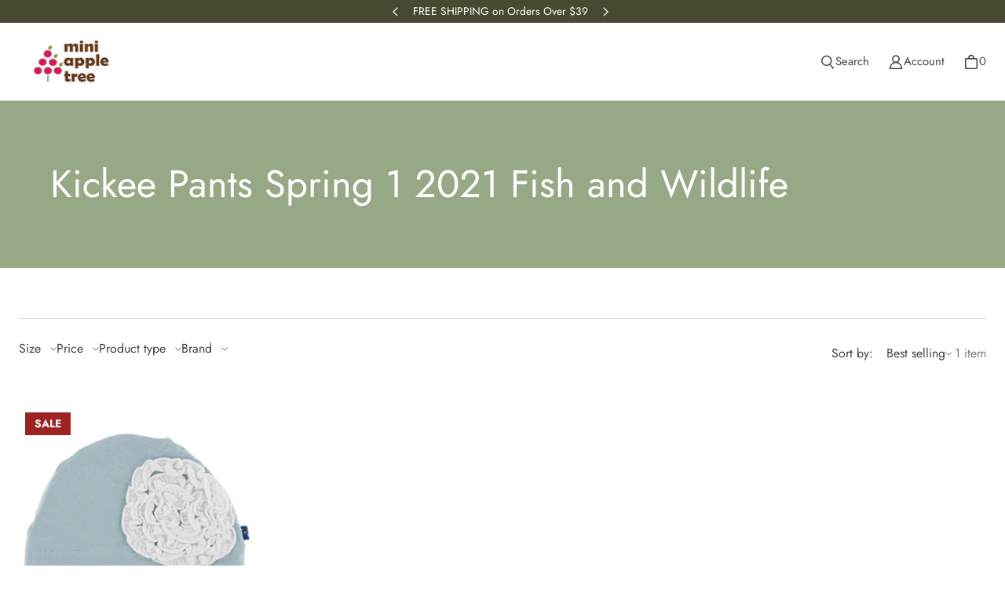

--- FILE ---
content_type: text/html; charset=utf-8
request_url: https://miniappletree.com/collections/kickee-pants-fish-and-wildlife
body_size: 50700
content:
<!DOCTYPE html>
<html class="no-js no-touch" lang="en">

<head>
  <!-- Google tag (gtag.js) -->
<script async src="https://www.googletagmanager.com/gtag/js?id=G-Z41HZ3855T"></script>
<script>
  window.dataLayer = window.dataLayer || [];
  function gtag(){dataLayer.push(arguments);}
  gtag('js', new Date());

  gtag('config', 'G-Z41HZ3855T');
</script>
<script>(function(w,d,t,r,u){var f,n,i;w[u]=w[u]||[],f=function(){var o={ti:"97041912", tm:"shpfy_ui", enableAutoSpaTracking: true};o.q=w[u],w[u]=new UET(o),w[u].push("pageLoad")},n=d.createElement(t),n.src=r,n.async=1,n.onload=n.onreadystatechange=function(){var s=this.readyState;s&&s!=="loaded"&&s!=="complete"||(f(),n.onload=n.onreadystatechange=null)},i=d.getElementsByTagName(t)[0],i.parentNode.insertBefore(n,i)})(window,document,"script","//bat.bing.com/bat.js","uetq");</script>
  <meta charset="utf-8">
  <meta name="viewport" content="width=device-width,initial-scale=1">
  <meta name="theme-color" content="">
  <link rel="canonical" href="https://miniappletree.com/collections/kickee-pants-fish-and-wildlife">
  <link rel="preconnect" href="https://cdn.shopify.com" crossorigin>

  
    <link rel="preconnect" href="https://fonts.shopifycdn.com" crossorigin>
  

  <link rel="preload" href="//miniappletree.com/cdn/shop/t/17/assets/core.css?v=96523939306991213691759332423" as="style" crossorigin>
  <link rel="preload" href="//miniappletree.com/cdn/shop/t/17/assets/components.css?v=177951784602103723031759332423" as="style" crossorigin>

  
    <meta name="description" content="Free Shipping over $25! Shop Kickee Pants fish and wildlife collection now!" />
  

  <title>Kickee Pants Fish and Wildlife</title>

  
    <link rel="shortcut icon" href="//miniappletree.com/cdn/shop/files/favicon_32x32.jpg?v=1613690719" type="image/png">
  

  
  
  
  
  
  
  
  
  <meta property="og:site_name" content="Mini Apple Tree">
  <meta property="og:url" content="https://miniappletree.com/collections/kickee-pants-fish-and-wildlife">
  <meta property="og:title" content="Kickee Pants Fish and Wildlife">
  <meta property="og:type" content="website">
  <meta property="og:description" content="Free Shipping over $25! Shop Kickee Pants fish and wildlife collection now!">
  
  
  
  
  
  
  
  
  
  
  
  
  
  
  
  
  
  
  <meta name="twitter:title" content="Kickee Pants Fish and Wildlife">
  <meta name="twitter:description" content="Free Shipping over $25! Shop Kickee Pants fish and wildlife collection now!">
  
  
  
  

  
<script src="//miniappletree.com/cdn/shop/t/17/assets/core.js?v=84661155713461237951648411450" defer></script>
  <script src="//miniappletree.com/cdn/shop/t/17/assets/components.js?v=75880086741379743931648411449" defer></script>

  <script>window.performance && window.performance.mark && window.performance.mark('shopify.content_for_header.start');</script><meta id="shopify-digital-wallet" name="shopify-digital-wallet" content="/5610995823/digital_wallets/dialog">
<meta name="shopify-checkout-api-token" content="706481dc667d651ffcd9a6e717e7b28a">
<meta id="in-context-paypal-metadata" data-shop-id="5610995823" data-venmo-supported="false" data-environment="production" data-locale="en_US" data-paypal-v4="true" data-currency="USD">
<link rel="alternate" type="application/atom+xml" title="Feed" href="/collections/kickee-pants-fish-and-wildlife.atom" />
<link rel="alternate" type="application/json+oembed" href="https://miniappletree.com/collections/kickee-pants-fish-and-wildlife.oembed">
<script async="async" src="/checkouts/internal/preloads.js?locale=en-US"></script>
<link rel="preconnect" href="https://shop.app" crossorigin="anonymous">
<script async="async" src="https://shop.app/checkouts/internal/preloads.js?locale=en-US&shop_id=5610995823" crossorigin="anonymous"></script>
<script id="apple-pay-shop-capabilities" type="application/json">{"shopId":5610995823,"countryCode":"US","currencyCode":"USD","merchantCapabilities":["supports3DS"],"merchantId":"gid:\/\/shopify\/Shop\/5610995823","merchantName":"Mini Apple Tree","requiredBillingContactFields":["postalAddress","email"],"requiredShippingContactFields":["postalAddress","email"],"shippingType":"shipping","supportedNetworks":["visa","masterCard","amex","discover","elo","jcb"],"total":{"type":"pending","label":"Mini Apple Tree","amount":"1.00"},"shopifyPaymentsEnabled":true,"supportsSubscriptions":true}</script>
<script id="shopify-features" type="application/json">{"accessToken":"706481dc667d651ffcd9a6e717e7b28a","betas":["rich-media-storefront-analytics"],"domain":"miniappletree.com","predictiveSearch":true,"shopId":5610995823,"locale":"en"}</script>
<script>var Shopify = Shopify || {};
Shopify.shop = "mini-apple-tree.myshopify.com";
Shopify.locale = "en";
Shopify.currency = {"active":"USD","rate":"1.0"};
Shopify.country = "US";
Shopify.theme = {"name":"Tailor","id":131672211710,"schema_name":"Tailor","schema_version":"1.0.0","theme_store_id":1457,"role":"main"};
Shopify.theme.handle = "null";
Shopify.theme.style = {"id":null,"handle":null};
Shopify.cdnHost = "miniappletree.com/cdn";
Shopify.routes = Shopify.routes || {};
Shopify.routes.root = "/";</script>
<script type="module">!function(o){(o.Shopify=o.Shopify||{}).modules=!0}(window);</script>
<script>!function(o){function n(){var o=[];function n(){o.push(Array.prototype.slice.apply(arguments))}return n.q=o,n}var t=o.Shopify=o.Shopify||{};t.loadFeatures=n(),t.autoloadFeatures=n()}(window);</script>
<script>
  window.ShopifyPay = window.ShopifyPay || {};
  window.ShopifyPay.apiHost = "shop.app\/pay";
  window.ShopifyPay.redirectState = null;
</script>
<script id="shop-js-analytics" type="application/json">{"pageType":"collection"}</script>
<script defer="defer" async type="module" src="//miniappletree.com/cdn/shopifycloud/shop-js/modules/v2/client.init-shop-cart-sync_BT-GjEfc.en.esm.js"></script>
<script defer="defer" async type="module" src="//miniappletree.com/cdn/shopifycloud/shop-js/modules/v2/chunk.common_D58fp_Oc.esm.js"></script>
<script defer="defer" async type="module" src="//miniappletree.com/cdn/shopifycloud/shop-js/modules/v2/chunk.modal_xMitdFEc.esm.js"></script>
<script type="module">
  await import("//miniappletree.com/cdn/shopifycloud/shop-js/modules/v2/client.init-shop-cart-sync_BT-GjEfc.en.esm.js");
await import("//miniappletree.com/cdn/shopifycloud/shop-js/modules/v2/chunk.common_D58fp_Oc.esm.js");
await import("//miniappletree.com/cdn/shopifycloud/shop-js/modules/v2/chunk.modal_xMitdFEc.esm.js");

  window.Shopify.SignInWithShop?.initShopCartSync?.({"fedCMEnabled":true,"windoidEnabled":true});

</script>
<script>
  window.Shopify = window.Shopify || {};
  if (!window.Shopify.featureAssets) window.Shopify.featureAssets = {};
  window.Shopify.featureAssets['shop-js'] = {"shop-cart-sync":["modules/v2/client.shop-cart-sync_DZOKe7Ll.en.esm.js","modules/v2/chunk.common_D58fp_Oc.esm.js","modules/v2/chunk.modal_xMitdFEc.esm.js"],"init-fed-cm":["modules/v2/client.init-fed-cm_B6oLuCjv.en.esm.js","modules/v2/chunk.common_D58fp_Oc.esm.js","modules/v2/chunk.modal_xMitdFEc.esm.js"],"shop-cash-offers":["modules/v2/client.shop-cash-offers_D2sdYoxE.en.esm.js","modules/v2/chunk.common_D58fp_Oc.esm.js","modules/v2/chunk.modal_xMitdFEc.esm.js"],"shop-login-button":["modules/v2/client.shop-login-button_QeVjl5Y3.en.esm.js","modules/v2/chunk.common_D58fp_Oc.esm.js","modules/v2/chunk.modal_xMitdFEc.esm.js"],"pay-button":["modules/v2/client.pay-button_DXTOsIq6.en.esm.js","modules/v2/chunk.common_D58fp_Oc.esm.js","modules/v2/chunk.modal_xMitdFEc.esm.js"],"shop-button":["modules/v2/client.shop-button_DQZHx9pm.en.esm.js","modules/v2/chunk.common_D58fp_Oc.esm.js","modules/v2/chunk.modal_xMitdFEc.esm.js"],"avatar":["modules/v2/client.avatar_BTnouDA3.en.esm.js"],"init-windoid":["modules/v2/client.init-windoid_CR1B-cfM.en.esm.js","modules/v2/chunk.common_D58fp_Oc.esm.js","modules/v2/chunk.modal_xMitdFEc.esm.js"],"init-shop-for-new-customer-accounts":["modules/v2/client.init-shop-for-new-customer-accounts_C_vY_xzh.en.esm.js","modules/v2/client.shop-login-button_QeVjl5Y3.en.esm.js","modules/v2/chunk.common_D58fp_Oc.esm.js","modules/v2/chunk.modal_xMitdFEc.esm.js"],"init-shop-email-lookup-coordinator":["modules/v2/client.init-shop-email-lookup-coordinator_BI7n9ZSv.en.esm.js","modules/v2/chunk.common_D58fp_Oc.esm.js","modules/v2/chunk.modal_xMitdFEc.esm.js"],"init-shop-cart-sync":["modules/v2/client.init-shop-cart-sync_BT-GjEfc.en.esm.js","modules/v2/chunk.common_D58fp_Oc.esm.js","modules/v2/chunk.modal_xMitdFEc.esm.js"],"shop-toast-manager":["modules/v2/client.shop-toast-manager_DiYdP3xc.en.esm.js","modules/v2/chunk.common_D58fp_Oc.esm.js","modules/v2/chunk.modal_xMitdFEc.esm.js"],"init-customer-accounts":["modules/v2/client.init-customer-accounts_D9ZNqS-Q.en.esm.js","modules/v2/client.shop-login-button_QeVjl5Y3.en.esm.js","modules/v2/chunk.common_D58fp_Oc.esm.js","modules/v2/chunk.modal_xMitdFEc.esm.js"],"init-customer-accounts-sign-up":["modules/v2/client.init-customer-accounts-sign-up_iGw4briv.en.esm.js","modules/v2/client.shop-login-button_QeVjl5Y3.en.esm.js","modules/v2/chunk.common_D58fp_Oc.esm.js","modules/v2/chunk.modal_xMitdFEc.esm.js"],"shop-follow-button":["modules/v2/client.shop-follow-button_CqMgW2wH.en.esm.js","modules/v2/chunk.common_D58fp_Oc.esm.js","modules/v2/chunk.modal_xMitdFEc.esm.js"],"checkout-modal":["modules/v2/client.checkout-modal_xHeaAweL.en.esm.js","modules/v2/chunk.common_D58fp_Oc.esm.js","modules/v2/chunk.modal_xMitdFEc.esm.js"],"shop-login":["modules/v2/client.shop-login_D91U-Q7h.en.esm.js","modules/v2/chunk.common_D58fp_Oc.esm.js","modules/v2/chunk.modal_xMitdFEc.esm.js"],"lead-capture":["modules/v2/client.lead-capture_BJmE1dJe.en.esm.js","modules/v2/chunk.common_D58fp_Oc.esm.js","modules/v2/chunk.modal_xMitdFEc.esm.js"],"payment-terms":["modules/v2/client.payment-terms_Ci9AEqFq.en.esm.js","modules/v2/chunk.common_D58fp_Oc.esm.js","modules/v2/chunk.modal_xMitdFEc.esm.js"]};
</script>
<script>(function() {
  var isLoaded = false;
  function asyncLoad() {
    if (isLoaded) return;
    isLoaded = true;
    var urls = ["https:\/\/js.smile.io\/v1\/smile-shopify.js?shop=mini-apple-tree.myshopify.com"];
    for (var i = 0; i < urls.length; i++) {
      var s = document.createElement('script');
      s.type = 'text/javascript';
      s.async = true;
      s.src = urls[i];
      var x = document.getElementsByTagName('script')[0];
      x.parentNode.insertBefore(s, x);
    }
  };
  if(window.attachEvent) {
    window.attachEvent('onload', asyncLoad);
  } else {
    window.addEventListener('load', asyncLoad, false);
  }
})();</script>
<script id="__st">var __st={"a":5610995823,"offset":-28800,"reqid":"b206a5ef-2409-4f3e-a171-bef736cbfcf6-1769248594","pageurl":"miniappletree.com\/collections\/kickee-pants-fish-and-wildlife","u":"5abdb6cd4570","p":"collection","rtyp":"collection","rid":236946129045};</script>
<script>window.ShopifyPaypalV4VisibilityTracking = true;</script>
<script id="captcha-bootstrap">!function(){'use strict';const t='contact',e='account',n='new_comment',o=[[t,t],['blogs',n],['comments',n],[t,'customer']],c=[[e,'customer_login'],[e,'guest_login'],[e,'recover_customer_password'],[e,'create_customer']],r=t=>t.map((([t,e])=>`form[action*='/${t}']:not([data-nocaptcha='true']) input[name='form_type'][value='${e}']`)).join(','),a=t=>()=>t?[...document.querySelectorAll(t)].map((t=>t.form)):[];function s(){const t=[...o],e=r(t);return a(e)}const i='password',u='form_key',d=['recaptcha-v3-token','g-recaptcha-response','h-captcha-response',i],f=()=>{try{return window.sessionStorage}catch{return}},m='__shopify_v',_=t=>t.elements[u];function p(t,e,n=!1){try{const o=window.sessionStorage,c=JSON.parse(o.getItem(e)),{data:r}=function(t){const{data:e,action:n}=t;return t[m]||n?{data:e,action:n}:{data:t,action:n}}(c);for(const[e,n]of Object.entries(r))t.elements[e]&&(t.elements[e].value=n);n&&o.removeItem(e)}catch(o){console.error('form repopulation failed',{error:o})}}const l='form_type',E='cptcha';function T(t){t.dataset[E]=!0}const w=window,h=w.document,L='Shopify',v='ce_forms',y='captcha';let A=!1;((t,e)=>{const n=(g='f06e6c50-85a8-45c8-87d0-21a2b65856fe',I='https://cdn.shopify.com/shopifycloud/storefront-forms-hcaptcha/ce_storefront_forms_captcha_hcaptcha.v1.5.2.iife.js',D={infoText:'Protected by hCaptcha',privacyText:'Privacy',termsText:'Terms'},(t,e,n)=>{const o=w[L][v],c=o.bindForm;if(c)return c(t,g,e,D).then(n);var r;o.q.push([[t,g,e,D],n]),r=I,A||(h.body.append(Object.assign(h.createElement('script'),{id:'captcha-provider',async:!0,src:r})),A=!0)});var g,I,D;w[L]=w[L]||{},w[L][v]=w[L][v]||{},w[L][v].q=[],w[L][y]=w[L][y]||{},w[L][y].protect=function(t,e){n(t,void 0,e),T(t)},Object.freeze(w[L][y]),function(t,e,n,w,h,L){const[v,y,A,g]=function(t,e,n){const i=e?o:[],u=t?c:[],d=[...i,...u],f=r(d),m=r(i),_=r(d.filter((([t,e])=>n.includes(e))));return[a(f),a(m),a(_),s()]}(w,h,L),I=t=>{const e=t.target;return e instanceof HTMLFormElement?e:e&&e.form},D=t=>v().includes(t);t.addEventListener('submit',(t=>{const e=I(t);if(!e)return;const n=D(e)&&!e.dataset.hcaptchaBound&&!e.dataset.recaptchaBound,o=_(e),c=g().includes(e)&&(!o||!o.value);(n||c)&&t.preventDefault(),c&&!n&&(function(t){try{if(!f())return;!function(t){const e=f();if(!e)return;const n=_(t);if(!n)return;const o=n.value;o&&e.removeItem(o)}(t);const e=Array.from(Array(32),(()=>Math.random().toString(36)[2])).join('');!function(t,e){_(t)||t.append(Object.assign(document.createElement('input'),{type:'hidden',name:u})),t.elements[u].value=e}(t,e),function(t,e){const n=f();if(!n)return;const o=[...t.querySelectorAll(`input[type='${i}']`)].map((({name:t})=>t)),c=[...d,...o],r={};for(const[a,s]of new FormData(t).entries())c.includes(a)||(r[a]=s);n.setItem(e,JSON.stringify({[m]:1,action:t.action,data:r}))}(t,e)}catch(e){console.error('failed to persist form',e)}}(e),e.submit())}));const S=(t,e)=>{t&&!t.dataset[E]&&(n(t,e.some((e=>e===t))),T(t))};for(const o of['focusin','change'])t.addEventListener(o,(t=>{const e=I(t);D(e)&&S(e,y())}));const B=e.get('form_key'),M=e.get(l),P=B&&M;t.addEventListener('DOMContentLoaded',(()=>{const t=y();if(P)for(const e of t)e.elements[l].value===M&&p(e,B);[...new Set([...A(),...v().filter((t=>'true'===t.dataset.shopifyCaptcha))])].forEach((e=>S(e,t)))}))}(h,new URLSearchParams(w.location.search),n,t,e,['guest_login'])})(!0,!0)}();</script>
<script integrity="sha256-4kQ18oKyAcykRKYeNunJcIwy7WH5gtpwJnB7kiuLZ1E=" data-source-attribution="shopify.loadfeatures" defer="defer" src="//miniappletree.com/cdn/shopifycloud/storefront/assets/storefront/load_feature-a0a9edcb.js" crossorigin="anonymous"></script>
<script crossorigin="anonymous" defer="defer" src="//miniappletree.com/cdn/shopifycloud/storefront/assets/shopify_pay/storefront-65b4c6d7.js?v=20250812"></script>
<script data-source-attribution="shopify.dynamic_checkout.dynamic.init">var Shopify=Shopify||{};Shopify.PaymentButton=Shopify.PaymentButton||{isStorefrontPortableWallets:!0,init:function(){window.Shopify.PaymentButton.init=function(){};var t=document.createElement("script");t.src="https://miniappletree.com/cdn/shopifycloud/portable-wallets/latest/portable-wallets.en.js",t.type="module",document.head.appendChild(t)}};
</script>
<script data-source-attribution="shopify.dynamic_checkout.buyer_consent">
  function portableWalletsHideBuyerConsent(e){var t=document.getElementById("shopify-buyer-consent"),n=document.getElementById("shopify-subscription-policy-button");t&&n&&(t.classList.add("hidden"),t.setAttribute("aria-hidden","true"),n.removeEventListener("click",e))}function portableWalletsShowBuyerConsent(e){var t=document.getElementById("shopify-buyer-consent"),n=document.getElementById("shopify-subscription-policy-button");t&&n&&(t.classList.remove("hidden"),t.removeAttribute("aria-hidden"),n.addEventListener("click",e))}window.Shopify?.PaymentButton&&(window.Shopify.PaymentButton.hideBuyerConsent=portableWalletsHideBuyerConsent,window.Shopify.PaymentButton.showBuyerConsent=portableWalletsShowBuyerConsent);
</script>
<script data-source-attribution="shopify.dynamic_checkout.cart.bootstrap">document.addEventListener("DOMContentLoaded",(function(){function t(){return document.querySelector("shopify-accelerated-checkout-cart, shopify-accelerated-checkout")}if(t())Shopify.PaymentButton.init();else{new MutationObserver((function(e,n){t()&&(Shopify.PaymentButton.init(),n.disconnect())})).observe(document.body,{childList:!0,subtree:!0})}}));
</script>
<link id="shopify-accelerated-checkout-styles" rel="stylesheet" media="screen" href="https://miniappletree.com/cdn/shopifycloud/portable-wallets/latest/accelerated-checkout-backwards-compat.css" crossorigin="anonymous">
<style id="shopify-accelerated-checkout-cart">
        #shopify-buyer-consent {
  margin-top: 1em;
  display: inline-block;
  width: 100%;
}

#shopify-buyer-consent.hidden {
  display: none;
}

#shopify-subscription-policy-button {
  background: none;
  border: none;
  padding: 0;
  text-decoration: underline;
  font-size: inherit;
  cursor: pointer;
}

#shopify-subscription-policy-button::before {
  box-shadow: none;
}

      </style>

<script>window.performance && window.performance.mark && window.performance.mark('shopify.content_for_header.end');</script>

  
  <script>
    window.PXUTheme = window.PXUTheme || {};
  
    window.PXUTheme.money_format = "${{amount}}";
  
    window.PXUTheme.context = {
      
      
      
      "cart": {"note":null,"attributes":{},"original_total_price":0,"total_price":0,"total_discount":0,"total_weight":0.0,"item_count":0,"items":[],"requires_shipping":false,"currency":"USD","items_subtotal_price":0,"cart_level_discount_applications":[],"checkout_charge_amount":0},
      "collection": {"id":236946129045,"handle":"kickee-pants-fish-and-wildlife","updated_at":"2024-12-18T12:30:11-08:00","published_at":"2021-01-04T18:38:10-08:00","sort_order":"best-selling","template_suffix":"","published_scope":"web","title":"Kickee Pants Spring 1 2021 Fish and Wildlife","body_html":""},
      
      "collections": [{"id":213255749781,"handle":"10-footie-sale","updated_at":"2024-12-18T12:30:10-08:00","published_at":"2020-08-10T19:36:04-07:00","sort_order":"best-selling","template_suffix":"","published_scope":"web","title":"$10 Footie Sale","body_html":"\u003ch1\u003e$10 Footie Sale!\u003c\/h1\u003e\n\u003ch3\u003e\u003cspan\u003e4 DAYS ONLY! Hurry! Sale Ends 8\/14\/20 at 11:59 pm!\u003cstrong\u003e \u003c\/strong\u003e\u003c\/span\u003e\u003c\/h3\u003e\n\u003cp\u003e\u003cspan\u003ePlease note these items are Final Sale items and cannot be returned or exchanged.\u003c\/span\u003e\u003c\/p\u003e"},{"id":239406022805,"handle":"15-clearance-sale","updated_at":"2025-12-31T04:05:28-08:00","published_at":"2021-01-30T18:53:43-08:00","sort_order":"best-selling","template_suffix":"","published_scope":"web","title":"$15 \u0026 Under Baby Clothing Clearance Sale!","body_html":"\u003ch5 data-mce-fragment=\"1\"\u003ePlease note $15 \u0026amp; Under Baby Clothing Sale items are Final Sale and cannot be returned or exchanged. \u003cbr\u003e\n\u003c\/h5\u003e"},{"id":91805319279,"handle":"aden-anais","updated_at":"2024-12-18T12:30:04-08:00","published_at":"2018-12-06T12:53:35-08:00","sort_order":"best-selling","template_suffix":"","published_scope":"web","title":"Aden + Anais","body_html":""},{"id":82536038511,"handle":"amber-teething-necklaces","updated_at":"2024-12-18T12:30:02-08:00","published_at":"2018-10-02T19:13:09-07:00","sort_order":"best-selling","template_suffix":null,"published_scope":"web","title":"Amber Teething Necklaces","body_html":""},{"id":279790059669,"handle":"angel-dear","updated_at":"2025-05-25T09:40:32-07:00","published_at":"2021-09-02T21:13:11-07:00","sort_order":"best-selling","template_suffix":"","published_scope":"web","title":"Angel Dear","body_html":"\u003cspan data-mce-fragment=\"1\"\u003eExceptional softness is the cornerstone of the Angel Dear brand. Baby's comfort is the underlying principle behind every design. Styling is simple but far from basic, in a spirit of modern luxury. Enduring and classic, Angel Dear creations are special enough to be passed along to the next generation.\u003c\/span\u003e"},{"id":397494681854,"handle":"angel-dear-footies-pajamas","updated_at":"2024-12-18T12:30:15-08:00","published_at":"2022-06-16T20:29:39-07:00","sort_order":"best-selling","template_suffix":"","published_scope":"web","title":"Angel Dear Footies \u0026 Pajamas","body_html":""},{"id":386744254718,"handle":"angel-dear-fw21","updated_at":"2024-12-18T12:30:13-08:00","published_at":"2021-11-22T16:34:05-08:00","sort_order":"best-selling","template_suffix":"","published_scope":"web","title":"Angel Dear FW21","body_html":""},{"id":401528029438,"handle":"angel-dear-fw22","updated_at":"2024-12-18T12:30:15-08:00","published_at":"2022-08-31T14:31:59-07:00","sort_order":"best-selling","template_suffix":"","published_scope":"web","title":"Angel Dear FW22","body_html":""},{"id":408875303166,"handle":"angel-dear-fw23","updated_at":"2025-03-18T17:12:52-07:00","published_at":"2023-08-11T19:33:23-07:00","sort_order":"best-selling","template_suffix":"","published_scope":"web","title":"Angel Dear FW23","body_html":""},{"id":387282632958,"handle":"angel-dear-holiday-2021","updated_at":"2024-12-18T12:30:14-08:00","published_at":"2021-12-03T18:32:15-08:00","sort_order":"best-selling","template_suffix":"","published_scope":"web","title":"Angel Dear Holiday 2021","body_html":""},{"id":409045827838,"handle":"angel-dear-holiday-collection","updated_at":"2024-12-18T12:30:17-08:00","published_at":"2023-09-05T18:56:11-07:00","sort_order":"best-selling","template_suffix":"","published_scope":"web","title":"Angel Dear Holiday Collection","body_html":""},{"id":389420220670,"handle":"angel-dear-sale","updated_at":"2024-12-18T12:30:14-08:00","published_at":"2022-01-12T14:25:43-08:00","sort_order":"best-selling","template_suffix":"","published_scope":"web","title":"Angel Dear Sale","body_html":""},{"id":390657442046,"handle":"angel-dear-ss22","updated_at":"2025-03-18T17:12:51-07:00","published_at":"2022-02-06T15:49:52-08:00","sort_order":"best-selling","template_suffix":"","published_scope":"web","title":"Angel Dear SS22","body_html":""},{"id":406755999998,"handle":"angel-dear-ss23","updated_at":"2025-05-01T12:51:20-07:00","published_at":"2023-01-30T15:42:30-08:00","sort_order":"best-selling","template_suffix":"","published_scope":"web","title":"Angel Dear SS23","body_html":""},{"id":423749746942,"handle":"angel-dear-ss24","updated_at":"2025-05-25T09:40:32-07:00","published_at":"2024-02-12T15:06:01-08:00","sort_order":"best-selling","template_suffix":"","published_scope":"web","title":"Angel Dear SS24","body_html":""},{"id":459639947518,"handle":"angel-dear-ss25","updated_at":"2025-04-30T12:03:28-07:00","published_at":"2025-02-19T19:53:31-08:00","sort_order":"best-selling","template_suffix":"","published_scope":"web","title":"Angel Dear SS25","body_html":""},{"id":408491557118,"handle":"angel-dear-summer-sale","updated_at":"2025-05-01T12:51:20-07:00","published_at":"2023-06-16T20:46:47-07:00","sort_order":"best-selling","template_suffix":"","published_scope":"web","title":"Angel Dear Summer Sale","body_html":""},{"id":397140754686,"handle":"angel-dear-sunsuits","updated_at":"2024-12-18T12:30:15-08:00","published_at":"2022-06-09T13:04:33-07:00","sort_order":"best-selling","template_suffix":"","published_scope":"web","title":"Angel Dear Sunsuits","body_html":""},{"id":88365301871,"handle":"apple-park","updated_at":"2026-01-13T04:05:04-08:00","published_at":"2018-10-31T20:35:19-07:00","sort_order":"best-selling","template_suffix":"","published_scope":"web","title":"Apple Park","body_html":""},{"id":267538399381,"handle":"apple-park-organic-park-friends","updated_at":"2025-12-22T04:04:40-08:00","published_at":"2021-05-09T19:24:53-07:00","sort_order":"best-selling","template_suffix":"","published_scope":"web","title":"Apple Park Organic Park Friends","body_html":"\u003cspan data-mce-fragment=\"1\"\u003eFull of love and wonder, children can snuggle and dress them. There is no end to the fun and imaginative play! With hair and skin tones of all different colors this diverse group is ready to play!\u003c\/span\u003e"},{"id":92264956015,"handle":"baby-booties","updated_at":"2025-12-31T04:05:28-08:00","published_at":"2018-12-18T16:07:50-08:00","sort_order":"best-selling","template_suffix":"","published_scope":"web","title":"Baby Booties","body_html":""},{"id":92264595567,"handle":"baby-dishes-and-utensils","updated_at":"2025-05-01T12:51:16-07:00","published_at":"2018-12-18T15:43:50-08:00","sort_order":"best-selling","template_suffix":"","published_scope":"web","title":"Baby Dishes and Utensils","body_html":""},{"id":201935290517,"handle":"baby-essentials","updated_at":"2024-12-18T12:30:09-08:00","published_at":"2020-06-17T22:06:48-07:00","sort_order":"best-selling","template_suffix":"","published_scope":"web","title":"Baby Essentials","body_html":""},{"id":86326739055,"handle":"baby-girls-headbands","updated_at":"2025-01-30T17:10:07-08:00","published_at":"2018-10-21T10:40:00-07:00","sort_order":"best-selling","template_suffix":null,"published_scope":"web","title":"Baby Girls Headbands","body_html":""},{"id":82530959471,"handle":"baby-gowns","updated_at":"2025-10-01T18:39:41-07:00","published_at":"2018-10-02T18:42:01-07:00","sort_order":"best-selling","template_suffix":null,"published_scope":"web","title":"Baby Gowns","body_html":""},{"id":174297219209,"handle":"baby-hat-sale","updated_at":"2024-12-18T12:30:08-08:00","published_at":"2020-03-08T17:39:08-07:00","sort_order":"best-selling","template_suffix":"","published_scope":"web","title":"Baby Hat Sale","body_html":"\u003ch1\u003eBuy One Get One Free Baby Hat!\u003c\/h1\u003e\n\u003cp\u003eUse code \u003cstrong\u003eFREEHAT\u003c\/strong\u003e at checkout.\u003c\/p\u003e\n\u003cp\u003eOffer expires on 03-19-20 at 11:59pm.\u003c\/p\u003e\n\u003cp\u003e \u003c\/p\u003e\n\u003cp\u003e \u003c\/p\u003e"},{"id":86326509679,"handle":"baby-hats","updated_at":"2025-12-27T04:04:57-08:00","published_at":"2018-10-21T10:38:10-07:00","sort_order":"best-selling","template_suffix":null,"published_scope":"web","title":"Baby Hats","body_html":""},{"id":276650328213,"handle":"baby-hats-sale","updated_at":"2024-12-18T12:30:12-08:00","published_at":"2021-08-07T15:11:17-07:00","sort_order":"best-selling","template_suffix":"","published_scope":"web","title":"Baby Hats Sale - 10 for $30","body_html":"\u003ch3\u003eBaby Hats Sale!  Choose 10 baby hats for $30! \u003c\/h3\u003e\n\u003cp\u003eUse code \u003cstrong\u003e10FOR30\u003c\/strong\u003e at checkout! \u003c\/p\u003e"},{"id":400372662526,"handle":"baby-headbands-sale","updated_at":"2025-01-30T17:10:07-08:00","published_at":"2022-08-08T11:16:54-07:00","sort_order":"best-selling","template_suffix":"","published_scope":"web","title":"Baby Headbands Sale","body_html":"\u003ch3\u003e40% OFF Baby Headbands! \u003c\/h3\u003e\n\u003ch3\u003eUse Code \u003cstrong\u003eBHBN40\u003c\/strong\u003e at Checkout!\u003c\/h3\u003e"},{"id":92264923247,"handle":"baby-mittens","updated_at":"2025-09-08T04:03:51-07:00","published_at":"2018-12-18T16:04:35-08:00","sort_order":"best-selling","template_suffix":"","published_scope":"web","title":"Baby Mittens","body_html":""},{"id":96009945199,"handle":"baby-moccasins","updated_at":"2025-05-25T23:10:01-07:00","published_at":"2019-05-11T15:21:31-07:00","sort_order":"best-selling","template_suffix":"","published_scope":"web","title":"Baby Moccasins","body_html":"\u003cp\u003e\u003cspan\u003eThese soft soled baby shoes will be perfect for your little one or they make a great gift for someone special. These shoes will be so soft on your baby's feet. \u003c\/span\u003eEach and every pair is designed, hand cut and sewn in the USA.\u003c\/p\u003e"},{"id":94708105327,"handle":"sale","updated_at":"2026-01-21T04:03:29-08:00","published_at":"2019-03-15T22:28:51-07:00","sort_order":"best-selling","template_suffix":"","published_scope":"web","title":"Baby Sale | Clearance | Save Up To 60% OFF","body_html":"\u003ch5\u003ePlease note : Sale items discounted 25% or more are Final Sale and cannot be returned or exchanged.\u003cbr\u003e\n\u003c\/h5\u003e"},{"id":82547638383,"handle":"baby-toys","updated_at":"2026-01-13T04:05:04-08:00","published_at":"2018-10-02T20:43:51-07:00","sort_order":"best-selling","template_suffix":null,"published_scope":"web","title":"Baby Toys","body_html":""},{"id":86644785263,"handle":"babysoy","updated_at":"2024-12-18T12:30:03-08:00","published_at":"2018-10-22T20:06:01-07:00","sort_order":"best-selling","template_suffix":null,"published_scope":"web","title":"BabySoy","body_html":""},{"id":407685759230,"handle":"bamboo-sleepers","updated_at":"2025-10-01T18:39:42-07:00","published_at":"2023-04-01T17:25:34-07:00","sort_order":"best-selling","template_suffix":"","published_scope":"web","title":"Bamboo Sleepers","body_html":""},{"id":203225530517,"handle":"bath-and-pool","updated_at":"2026-01-08T04:04:54-08:00","published_at":"2020-06-25T15:44:09-07:00","sort_order":"best-selling","template_suffix":"","published_scope":"web","title":"Bath \u0026 Pool","body_html":""},{"id":202723524757,"handle":"bath-toys","updated_at":"2025-12-17T04:04:55-08:00","published_at":"2020-06-22T20:26:09-07:00","sort_order":"best-selling","template_suffix":"","published_scope":"web","title":"Bath Toys","body_html":""},{"id":82536464495,"handle":"bedding","updated_at":"2026-01-15T04:05:08-08:00","published_at":"2018-10-02T19:17:40-07:00","sort_order":"best-selling","template_suffix":null,"published_scope":"web","title":"Bedding","body_html":""},{"id":265475424405,"handle":"bellabu-bear","updated_at":"2024-12-18T12:30:12-08:00","published_at":"2021-04-16T15:15:47-07:00","sort_order":"best-selling","template_suffix":"","published_scope":"web","title":"Bellabu Bear","body_html":"Bellabu Bear's \u003cspan data-mce-fragment=\"1\"\u003esuper soft bamboo fabric comes only from the most reliable source grown organically without the use of pesticides. The fabric is than certified by Oeko-Tex and Eco-Cert to guarantee that our sleepers are safe for infants as well as for the environment.  Awarded the Seal of Acceptance from the National Eczema Association.\u003c\/span\u003e"},{"id":234455269525,"handle":"best-stocking-stuffers-babies","updated_at":"2026-01-10T04:04:40-08:00","published_at":"2020-12-02T16:21:34-08:00","sort_order":"best-selling","template_suffix":"","published_scope":"web","title":"Best Stocking Stuffers for Babies","body_html":"\u003ch2\u003eBest Stocking Stuffers for Babies\u003c\/h2\u003e"},{"id":86320840815,"handle":"accessories","updated_at":"2025-11-03T04:04:22-08:00","published_at":"2018-10-21T09:51:11-07:00","sort_order":"best-selling","template_suffix":"","published_scope":"web","title":"Bibs \u0026 Burpies","body_html":""},{"id":82536792175,"handle":"blankets","updated_at":"2026-01-15T04:05:08-08:00","published_at":"2018-10-02T19:19:04-07:00","sort_order":"best-selling","template_suffix":null,"published_scope":"web","title":"Blankets","body_html":""},{"id":82530631791,"handle":"bodysuits","updated_at":"2025-12-31T04:05:28-08:00","published_at":"2018-10-02T18:26:00-07:00","sort_order":"best-selling","template_suffix":null,"published_scope":"web","title":"Bodysuits","body_html":""},{"id":176384049289,"handle":"bogo-sale","updated_at":"2025-12-31T04:05:28-08:00","published_at":"2020-03-15T18:51:09-07:00","sort_order":"best-selling","template_suffix":"","published_scope":"web","title":"BOGO Sale","body_html":"\u003ch1\u003eBuy One Get One Free!\u003c\/h1\u003e\n\u003cp\u003e\u003cspan\u003eBuy 1, Get 1 FREE (Same or Lesser Value)!! No Limits on purchases.\u003c\/span\u003e\u003c\/p\u003e\n\u003cp\u003eUse code\u003cspan\u003e \u003c\/span\u003e\u003cstrong\u003eBOGOSALE\u003c\/strong\u003e\u003cspan\u003e \u003c\/span\u003eat checkout.\u003c\/p\u003e\n\u003cp\u003eSale Ends on 04-30-20 at 11:59pm.\u003c\/p\u003e\n\u003cp\u003eALL BOGO SALE ORDERS ARE FINAL AND NON-REFUNDABLE.\u003c\/p\u003e"},{"id":91806302319,"handle":"cheeky-chompers","updated_at":"2024-12-18T12:30:04-08:00","published_at":"2018-12-06T13:12:55-08:00","sort_order":"best-selling","template_suffix":"","published_scope":"web","title":"Cheeky Chompers","body_html":""},{"id":95192645743,"handle":"cheengoo","updated_at":"2024-12-18T12:30:06-08:00","published_at":"2019-04-06T15:26:03-07:00","sort_order":"best-selling","template_suffix":"","published_scope":"web","title":"Cheengoo Hand Crocheted Baby Toys","body_html":""},{"id":399257796862,"handle":"christmas-in-july-sale","updated_at":"2025-02-01T13:10:16-08:00","published_at":"2022-07-21T13:12:52-07:00","sort_order":"best-selling","template_suffix":"","published_scope":"web","title":"Christmas in July SALE","body_html":""},{"id":82546688111,"handle":"city-mouse","updated_at":"2025-09-08T20:30:11-07:00","published_at":"2018-10-02T20:37:02-07:00","sort_order":"best-selling","template_suffix":null,"published_scope":"web","title":"City Mouse","body_html":""},{"id":402685788414,"handle":"city-mouse-fw22","updated_at":"2024-12-18T12:30:15-08:00","published_at":"2022-09-24T17:02:30-07:00","sort_order":"best-selling","template_suffix":"","published_scope":"web","title":"City Mouse FW22","body_html":""},{"id":453398823166,"handle":"city-mouse-fw24","updated_at":"2025-09-08T20:30:11-07:00","published_at":"2024-10-11T10:21:51-07:00","sort_order":"created-desc","template_suffix":"","published_scope":"web","title":"City Mouse FW24","body_html":""},{"id":261782569109,"handle":"city-mouse-spring-21","updated_at":"2024-12-18T12:30:12-08:00","published_at":"2021-03-09T22:04:16-08:00","sort_order":"best-selling","template_suffix":"","published_scope":"web","title":"City Mouse Spring \/ Summer 21","body_html":""},{"id":407552065790,"handle":"city-mouse-ss23","updated_at":"2024-12-18T12:30:16-08:00","published_at":"2023-03-16T12:34:30-07:00","sort_order":"best-selling","template_suffix":"","published_scope":"web","title":"City Mouse SS23","body_html":""},{"id":82528174191,"handle":"clothing","updated_at":"2026-01-21T04:03:29-08:00","published_at":"2018-10-02T18:19:32-07:00","sort_order":"created-desc","template_suffix":null,"published_scope":"web","title":"Clothing","body_html":""},{"id":87910908015,"handle":"crib-sheets","updated_at":"2026-01-13T04:05:04-08:00","published_at":"2018-10-29T16:47:34-07:00","sort_order":"best-selling","template_suffix":"","published_scope":"web","title":"Crib Sheets","body_html":""},{"id":91806040175,"handle":"david-fussenegger","updated_at":"2024-12-18T12:30:04-08:00","published_at":"2018-12-06T13:08:51-08:00","sort_order":"best-selling","template_suffix":"","published_scope":"web","title":"David Fussenegger","body_html":""},{"id":266505027733,"handle":"dena-toys","updated_at":"2025-02-11T19:32:10-08:00","published_at":"2021-04-28T12:13:25-07:00","sort_order":"best-selling","template_suffix":"","published_scope":"web","title":"Dena Toys","body_html":"\u003cspan data-mce-fragment=\"1\"\u003eTeether and playmate, all in one. Thanks to its soft material and its design,  your baby will begin to stimulate her creativity from the first day. She will spend the day experimenting, playing and chewing safely. With dëna, her first toy is very fun, very safe and very useful for psychomotor development.\u003c\/span\u003e"},{"id":233068363925,"handle":"diaper-bags","updated_at":"2025-08-15T04:05:37-07:00","published_at":"2020-11-20T17:34:04-08:00","sort_order":"best-selling","template_suffix":"","published_scope":"web","title":"Diaper Bags","body_html":"\u003ch2\u003eItzy Ritzy Diaper Bags \u0026amp; Accessories\u003c\/h2\u003e\n\u003cp\u003e\u003cspan\u003eItzy Ritzy designer diaper bags come in a variety of on-trend colors, sizes and styles, including backpacks, minis, and crossbody. Unique organization and effortless style for on-the-go parents!\u003c\/span\u003e\u003c\/p\u003e"},{"id":137623699567,"handle":"dinos","updated_at":"2024-12-18T12:30:07-08:00","published_at":"2019-08-23T21:04:10-07:00","sort_order":"best-selling","template_suffix":"","published_scope":"web","title":"Dinos","body_html":""},{"id":82533515375,"handle":"dresses","updated_at":"2025-10-22T16:03:59-07:00","published_at":"2018-10-02T19:04:15-07:00","sort_order":"best-selling","template_suffix":null,"published_scope":"web","title":"Dresses","body_html":""},{"id":94918803567,"handle":"easter_shop","updated_at":"2025-10-01T18:39:42-07:00","published_at":"2019-03-23T19:02:44-07:00","sort_order":"best-selling","template_suffix":"","published_scope":"web","title":"Easter Shop","body_html":""},{"id":201370009749,"handle":"emerson-and-friends","updated_at":"2024-12-18T12:30:09-08:00","published_at":"2020-06-15T17:12:11-07:00","sort_order":"best-selling","template_suffix":"","published_scope":"web","title":"Emerson and Friends","body_html":""},{"id":405634810110,"handle":"end-of-season-sale","updated_at":"2025-12-27T04:04:57-08:00","published_at":"2023-01-11T12:55:22-08:00","sort_order":"best-selling","template_suffix":"","published_scope":"web","title":"END OF SEASON SALE","body_html":""},{"id":93097853039,"handle":"feeding-1","updated_at":"2025-11-03T04:04:22-08:00","published_at":"2019-01-16T21:41:39-08:00","sort_order":"best-selling","template_suffix":"","published_scope":"web","title":"Feeding","body_html":""},{"id":137836298351,"handle":"firsts-by-petit-lem-fw19-collection","updated_at":"2024-12-18T12:30:07-08:00","published_at":"2019-09-09T21:02:38-07:00","sort_order":"best-selling","template_suffix":"","published_scope":"web","title":"FIRSTS by Petit Lem FW19 Collection","body_html":""},{"id":204633997461,"handle":"firsts-by-petit-lem-ss20-collection","updated_at":"2025-04-21T19:51:37-07:00","published_at":"2020-07-02T17:12:27-07:00","sort_order":"best-selling","template_suffix":"","published_scope":"web","title":"FIRSTS by Petit Lem SS20 Collection","body_html":""},{"id":260826169493,"handle":"firsts-by-petit-lem-ss21-collection","updated_at":"2024-12-18T12:30:11-08:00","published_at":"2021-02-28T12:42:35-08:00","sort_order":"best-selling","template_suffix":"","published_scope":"web","title":"FIRSTS by Petit Lem SS21 Collection","body_html":""},{"id":82530795631,"handle":"footies-rompers","updated_at":"2026-01-21T04:03:29-08:00","published_at":"2018-10-02T18:41:21-07:00","sort_order":"best-selling","template_suffix":null,"published_scope":"web","title":"Footies \u0026 Rompers","body_html":""},{"id":179095470217,"handle":"gift-card","updated_at":"2024-12-18T12:30:08-08:00","published_at":"2020-03-23T17:37:04-07:00","sort_order":"best-selling","template_suffix":"","published_scope":"web","title":"Gift Card","body_html":""},{"id":233842180245,"handle":"gifts-for-new-moms","updated_at":"2025-10-01T18:39:41-07:00","published_at":"2020-11-25T15:33:48-08:00","sort_order":"best-selling","template_suffix":"","published_scope":"web","title":"Gifts for New Moms","body_html":""},{"id":233839231125,"handle":"gifts-for-newborn-baby","updated_at":"2026-01-10T04:04:40-08:00","published_at":"2020-11-25T14:45:33-08:00","sort_order":"best-selling","template_suffix":"","published_scope":"web","title":"Gifts for Newborn Baby","body_html":"\u003ch2\u003eGifts for Newborn Baby\u003c\/h2\u003e"},{"id":233842933909,"handle":"gifts-for-toddlers","updated_at":"2025-12-22T04:04:40-08:00","published_at":"2020-11-25T15:48:55-08:00","sort_order":"best-selling","template_suffix":"","published_scope":"web","title":"Gifts for Toddlers","body_html":"\u003ch2\u003eGifts for Toddlers\u003c\/h2\u003e"},{"id":91806105711,"handle":"goumi-kids","updated_at":"2025-09-08T04:03:51-07:00","published_at":"2018-12-06T13:11:17-08:00","sort_order":"best-selling","template_suffix":"","published_scope":"web","title":"Goumikids","body_html":""},{"id":279503765653,"handle":"halloween-shop","updated_at":"2024-12-18T12:30:13-08:00","published_at":"2021-08-31T14:48:51-07:00","sort_order":"best-selling","template_suffix":"","published_scope":"web","title":"Halloween Shop","body_html":""},{"id":82547343471,"handle":"hazel-village-organic-dolls","updated_at":"2024-12-18T12:30:02-08:00","published_at":"2018-10-02T20:40:53-07:00","sort_order":"best-selling","template_suffix":"","published_scope":"web","title":"Hazel Village Organic Dolls \u0026 Doll Clothes","body_html":"\u003cspan\u003eJane started Hazel Village in 2010 with her own two hands. She set out to make the toys she would have wanted as a child: soft and cute, with a rigorous commitment to immersive, low-tech play.  The company and the animals have the same core values: resourceful, clever, jolly, diligent, and considerate. Hazel Village makes sure  that everyone who works with them is fairly paid and works in good conditions.\u003c\/span\u003e"},{"id":202855743637,"handle":"hevea-natural-rubber-pacifiers-natural-rubber-bath-toys","updated_at":"2024-12-18T12:30:09-08:00","published_at":"2020-06-23T12:56:21-07:00","sort_order":"best-selling","template_suffix":"","published_scope":"web","title":"Hevea | Natural Rubber Pacifiers | Natural Rubber Bath Toys","body_html":""},{"id":283499331733,"handle":"holiday-shop","updated_at":"2025-10-01T18:43:28-07:00","published_at":"2021-10-24T16:18:06-07:00","sort_order":"best-selling","template_suffix":"","published_scope":"web","title":"Holiday Shop","body_html":""},{"id":82310561903,"handle":"frontpage","updated_at":"2024-12-18T12:30:01-08:00","published_at":"2018-10-01T15:20:23-07:00","sort_order":"best-selling","template_suffix":null,"published_scope":"web","title":"Home page","body_html":null},{"id":279556817045,"handle":"itzy-ritzy","updated_at":"2025-08-15T04:05:37-07:00","published_at":"2021-08-31T21:25:52-07:00","sort_order":"best-selling","template_suffix":"","published_scope":"web","title":"Itzy Ritzy","body_html":""},{"id":82546393199,"handle":"kickee-pants","updated_at":"2025-10-01T18:39:42-07:00","published_at":"2018-10-02T20:34:37-07:00","sort_order":"best-selling","template_suffix":null,"published_scope":"web","title":"Kickee Pants","body_html":""},{"id":168896987273,"handle":"kickee-pants-astronomy-and-chemistry","updated_at":"2024-12-18T12:30:08-08:00","published_at":"2020-02-14T17:21:26-08:00","sort_order":"best-selling","template_suffix":"","published_scope":"web","title":"KicKee Pants Astronomy and Chemistry","body_html":"\u003ch1\u003e\u003cstrong\u003eKICKEE PANTS ASTRONOMY AND CHEMISTRY\u003c\/strong\u003e\u003c\/h1\u003e\n\u003cp\u003eOur next collection will explore various branches of science and encourage our future scientists to keep exploring the world, discovering new things, and looking at old things in new ways! From the wide universe to the smallest particle, ASTRONOMY AND CHEMISTRY COLLECTION explores it all.  \u003c\/p\u003e\n\u003cp\u003e \u003c\/p\u003e"},{"id":139447304303,"handle":"kickee-pants-astronomy-and-chemistry-pre-order","updated_at":"2024-12-18T12:30:07-08:00","published_at":"2019-09-30T21:44:25-07:00","sort_order":"best-selling","template_suffix":"","published_scope":"web","title":"Kickee Pants Astronomy and Chemistry Pre-Order","body_html":"\u003ch1\u003e\u003cstrong\u003eKickee Pants Astronomy and Chemistry Pre-Order\u003c\/strong\u003e\u003c\/h1\u003e\n\u003cp\u003eWe are excited to announce that Kickee Pants Spring\/Summer 2020 Astronomy and Chemistry collection is available for Pre-Order!  Pre-order closes October 28, 2019 at Midnight.\u003c\/p\u003e\n\u003cp\u003eUse code \u003cstrong\u003eASTRO50\u003c\/strong\u003e for a non refundable \u003cstrong\u003e50% down payment\u003c\/strong\u003e.\u003c\/p\u003e\n\u003cp\u003eUse code \u003cstrong\u003eASTRO25\u003c\/strong\u003e for a non refundable \u003cstrong\u003e25% down payment\u003c\/strong\u003e.\u003c\/p\u003e\n\u003cp\u003eWe will invoice you via Paypal for the remaining balance one week prior to shipping.\u003c\/p\u003e\n\u003cp\u003eItems arrive at Mini Apple Tree within the \u003cstrong\u003edelivery window of 2\/15 - 3\/15\/2020\u003c\/strong\u003e. (minor delays may occur due to manufacturer). \u003c\/p\u003e\n\u003cp\u003eALL PRE-ORDER SALES ARE FINAL AND NON-REFUNDABLE : No returns \/ No exchanges \/ No cancellations. DEPOSIT WILL BE FORFEITED IF FINAL PAYMENT IS NOT MADE.\u003c\/p\u003e"},{"id":156591423625,"handle":"kickee-pants-botany","updated_at":"2024-12-18T12:30:08-08:00","published_at":"2019-12-07T16:15:15-08:00","sort_order":"best-selling","template_suffix":"","published_scope":"web","title":"KicKee Pants Botany Collection","body_html":"\u003ch1\u003e\u003cstrong\u003eKICKEE PANTS BOTANY COLLECTION\u003c\/strong\u003e\u003c\/h1\u003e\n\u003cp\u003eOur next collection will explore various branches of science and encourage our future scientists to keep exploring the world, discovering new things, and looking at old things in new ways! Our second collection in the series explores the science of BOTANY.  With beautiful, bright tropical plants and flowers, garden vegetables and juicy watermelons, the colors of nature come to life in this collection.\u003c\/p\u003e\n\u003cp\u003e \u003c\/p\u003e"},{"id":223892439189,"handle":"kickee-pants-celebrations","updated_at":"2025-10-01T18:39:42-07:00","published_at":"2020-09-23T12:11:25-07:00","sort_order":"best-selling","template_suffix":"","published_scope":"web","title":"Kickee Pants Celebrations","body_html":""},{"id":96334282863,"handle":"kickee-pants-fall-1-2019-paleontology","updated_at":"2024-12-18T12:30:06-08:00","published_at":"2019-05-30T21:22:47-07:00","sort_order":"best-selling","template_suffix":"","published_scope":"web","title":"Kickee Pants Fall 1 2019 Paleontology","body_html":"\u003ch1\u003e\u003cstrong\u003eKicKee Pants Fall 1 2019 Paleontology Collection\u003c\/strong\u003e\u003c\/h1\u003e"},{"id":204114428053,"handle":"kickee-pants-fall-1-2020-agriculture","updated_at":"2024-12-18T12:30:09-08:00","published_at":"2020-06-30T14:03:20-07:00","sort_order":"best-selling","template_suffix":"","published_scope":"web","title":"Kickee Pants Fall 1 2020 Agriculture","body_html":"\u003ch2\u003eKickee Pants Agriculture Collection has arrived!\u003c\/h2\u003e"},{"id":271103361173,"handle":"kickee-pants-fall-1-2021-first-day-of-school","updated_at":"2024-12-18T12:30:12-08:00","published_at":"2021-06-13T15:05:14-07:00","sort_order":"best-selling","template_suffix":"","published_scope":"web","title":"Kickee Pants Fall 1 2021 First Day of School","body_html":""},{"id":401490837758,"handle":"kickee-pants-fall-15-year-anniversary","updated_at":"2025-10-01T18:39:41-07:00","published_at":"2022-08-30T20:21:18-07:00","sort_order":"best-selling","template_suffix":"","published_scope":"web","title":"Kickee Pants Fall 15 Year Anniversary","body_html":""},{"id":137539256431,"handle":"kickee-pants-fall-2-2019-geology-meteorology","updated_at":"2024-12-18T12:30:07-08:00","published_at":"2019-08-15T18:25:03-07:00","sort_order":"best-selling","template_suffix":"","published_scope":"web","title":"Kickee Pants Fall 2 2019 Geology \u0026 Meteorology","body_html":"\u003cstrong\u003eKicKee Pants Fall 2 Geology \u0026amp; Meteorology Pre-Sale starts on 08\/15\/19 @ 7 pm PST!\u003c\/strong\u003e\u003cbr\u003e\u003cbr\u003e\u003cspan\u003eUse code 'GEO50' for a non-refundable 50% deposit. You will be billed via Paypal for the remaining half prior to shipping. All Pre-Sale orders are non-refundable : exchange only.\u003c\/span\u003e"},{"id":213449441429,"handle":"kickee-pants-fall-2-2020-everyday-heroes","updated_at":"2024-12-18T12:30:10-08:00","published_at":"2020-08-11T16:16:35-07:00","sort_order":"best-selling","template_suffix":"","published_scope":"web","title":"Kickee Pants Fall 2 2020 Everyday Heroes","body_html":"\u003ch2\u003e\u003cstrong\u003eKickee Pants Fall 2 2020 Everyday Heroes\u003c\/strong\u003e\u003c\/h2\u003e\n\u003cp\u003e \u003c\/p\u003e\n\u003ch3\u003e\u003cstrong\u003e\u003c\/strong\u003e\u003c\/h3\u003e"},{"id":279204135061,"handle":"kickee-pants-fall-2-2021-county-fair","updated_at":"2025-10-01T18:39:41-07:00","published_at":"2021-08-27T17:25:19-07:00","sort_order":"best-selling","template_suffix":"","published_scope":"web","title":"Kickee Pants Fall 2 2021 County Fair","body_html":""},{"id":82546557039,"handle":"kickee-pants-fall-3-2018-tokyo","updated_at":"2024-12-18T12:30:02-08:00","published_at":"2018-10-02T20:36:12-07:00","sort_order":"best-selling","template_suffix":null,"published_scope":"web","title":"Kickee Pants Fall 3 2018 - Tokyo","body_html":""},{"id":152240980105,"handle":"kickee-pants-fall-3-2019-oceanography","updated_at":"2024-12-18T12:30:07-08:00","published_at":"2019-10-12T21:12:56-07:00","sort_order":"best-selling","template_suffix":"","published_scope":"web","title":"Kickee Pants Fall 3 2019 Oceanography","body_html":"\u003ch1\u003e\u003cstrong\u003eKicKee Pants Oceanography Collection\u003c\/strong\u003e\u003c\/h1\u003e\n\u003cp\u003e\u003cstrong\u003eKicKee Pants Oceanography Collection Pre-Sale starts on 10\/15\/19 @ 7 pm PST!  \u003c\/strong\u003eItems arrive at Mini Apple Tree within the delivery window of 10\/15 - 11\/15\/2019. \u003c\/p\u003e\n\u003cp\u003eALL PRE-SALE ORDERS ARE FINAL AND NON-REFUNDABLE : No returns \/ No exchanges \/ No cancellations. DEPOSIT WILL BE FORFEITED IF FINAL PAYMENT IS NOT MADE.\u003c\/p\u003e\n\u003cp\u003e\u003cstrong\u003e**We will begin shipping all Pre-Sale orders on 11\/01\/19.**\u003c\/strong\u003e\u003c\/p\u003e"},{"id":391211712766,"handle":"kickee-pants-footies","updated_at":"2025-10-01T18:39:42-07:00","published_at":"2022-02-16T12:31:46-08:00","sort_order":"best-selling","template_suffix":"","published_scope":"web","title":"Kickee Pants Footies","body_html":""},{"id":82546524271,"handle":"kickee-pants-holiday-2018-collection","updated_at":"2024-12-18T12:30:02-08:00","published_at":"2018-10-02T20:35:13-07:00","sort_order":"best-selling","template_suffix":null,"published_scope":"web","title":"Kickee Pants Holiday 2018 Collection","body_html":""},{"id":96364363887,"handle":"kickee-pants-sale","updated_at":"2025-10-01T18:39:42-07:00","published_at":"2019-06-02T16:17:53-07:00","sort_order":"best-selling","template_suffix":"","published_scope":"web","title":"Kickee Pants Sale","body_html":""},{"id":92264988783,"handle":"kickee-pants-spring-1-2019-tuscany-collection","updated_at":"2024-12-18T12:30:05-08:00","published_at":"2018-12-18T16:09:31-08:00","sort_order":"best-selling","template_suffix":"","published_scope":"web","title":"Kickee Pants Spring 1 2019 Tuscany Collection","body_html":"\u003cp\u003e\u003cinline\u003e\u003cinline\u003e\u003cb\u003e\u003cspan\u003e\u003cinline\u003eKicKee Pants Spring 1 Tuscany Collection is now available!\u003c\/inline\u003e\u003c\/span\u003e\u003c\/b\u003e\u003c\/inline\u003e\u003c\/inline\u003e\u003cb\u003e\u003cspan\u003e\u003cbr\u003e\u003c\/span\u003e\u003c\/b\u003e\u003c\/p\u003e\n\u003cp\u003e \u003c\/p\u003e"},{"id":236946129045,"handle":"kickee-pants-fish-and-wildlife","updated_at":"2024-12-18T12:30:11-08:00","published_at":"2021-01-04T18:38:10-08:00","sort_order":"best-selling","template_suffix":"","published_scope":"web","title":"Kickee Pants Spring 1 2021 Fish and Wildlife","body_html":""},{"id":389230100734,"handle":"kickee-pants-spring-1-2022-road-trip","updated_at":"2025-10-01T18:39:42-07:00","published_at":"2022-01-09T13:16:51-08:00","sort_order":"best-selling","template_suffix":"","published_scope":"web","title":"Kickee Pants Spring 1 2022 Road Trip","body_html":""},{"id":406739812606,"handle":"kickee-pants-spring-15-year-anniversary","updated_at":"2025-10-01T18:39:42-07:00","published_at":"2023-01-28T15:32:54-08:00","sort_order":"best-selling","template_suffix":"","published_scope":"web","title":"Kickee Pants Spring 15 Year Anniversary","body_html":""},{"id":93914202223,"handle":"kickee-pants-spring-2-2019-cancun-collection","updated_at":"2024-12-18T12:30:05-08:00","published_at":"2019-02-15T18:23:21-08:00","sort_order":"best-selling","template_suffix":"","published_scope":"web","title":"Kickee Pants Spring 2 2019 Cancun Collection","body_html":"\u003cbr\u003e\u003cbr\u003e"},{"id":260844060821,"handle":"kickee-pants-culinary-arts","updated_at":"2024-12-18T12:30:11-08:00","published_at":"2021-02-28T18:00:57-08:00","sort_order":"best-selling","template_suffix":"","published_scope":"web","title":"Kickee Pants Spring 2 2021 Culinary Arts","body_html":"\u003ch2\u003eKickee Pants Spring 2 2021 Culinary Arts\u003c\/h2\u003e\n\u003ch2\u003e\u003c\/h2\u003e"},{"id":407543841022,"handle":"kickee-pants-spring-2-2023-decades-50s","updated_at":"2025-10-01T18:39:42-07:00","published_at":"2023-03-15T18:32:46-07:00","sort_order":"best-selling","template_suffix":"","published_scope":"web","title":"Kickee Pants Spring 2 2023 Decades : 50s","body_html":""},{"id":181053456521,"handle":"kickee-pants-spring-20","updated_at":"2024-12-18T12:30:08-08:00","published_at":"2020-03-30T12:21:36-07:00","sort_order":"best-selling","template_suffix":"","published_scope":"web","title":"Kickee Pants Spring 20","body_html":""},{"id":408250188030,"handle":"kickee-pants-spring-2023","updated_at":"2025-10-01T18:39:42-07:00","published_at":"2023-05-24T16:13:33-07:00","sort_order":"best-selling","template_suffix":"","published_scope":"web","title":"Kickee Pants Spring 2023","body_html":""},{"id":95251169391,"handle":"kickee-pants-spring-3-2019-india-collection","updated_at":"2024-12-18T12:30:06-08:00","published_at":"2019-04-14T13:43:44-07:00","sort_order":"best-selling","template_suffix":"","published_scope":"web","title":"Kickee Pants Spring 3 2019 India Collection","body_html":"\u003cp\u003e\u003cstrong\u003eKickee Pants India Collection is Here!\u003c\/strong\u003e\u003c\/p\u003e"},{"id":187687567497,"handle":"kickee-pants-spring-3-2020-zoology-and-biology","updated_at":"2024-12-18T12:30:09-08:00","published_at":"2020-05-14T17:53:33-07:00","sort_order":"best-selling","template_suffix":"","published_scope":"web","title":"Kickee Pants Spring 3 2020 Zoology and Biology","body_html":"\u003ch1\u003e\u003cspan style=\"text-decoration: underline;\"\u003eZoology and Biology\u003c\/span\u003e\u003c\/h1\u003e\n\u003ch3\u003eFrom beetles to big cats, forest animals to favorite pets, we celebrate many types of life, including a few surprises that may requires a little imagination.\u003cbr\u003e\n\u003c\/h3\u003e\n\u003cp\u003e \u003c\/p\u003e"},{"id":266277912725,"handle":"kickee-pants-sports-and-active-careers","updated_at":"2024-12-18T12:30:12-08:00","published_at":"2021-04-26T15:19:00-07:00","sort_order":"best-selling","template_suffix":"","published_scope":"web","title":"Kickee Pants Spring 3 2021 Sports and Active Careers","body_html":""},{"id":408194285822,"handle":"kickee-pants-spring-3-2023-decades-60-70s","updated_at":"2025-10-01T18:39:42-07:00","published_at":"2023-05-16T19:57:53-07:00","sort_order":"best-selling","template_suffix":"","published_scope":"web","title":"Kickee Pants Spring 3 2023 Decades : 60-70s","body_html":""},{"id":387079504126,"handle":"kickee-pants-swaddle-blankets-sale","updated_at":"2024-12-18T12:30:13-08:00","published_at":"2021-11-29T16:43:15-08:00","sort_order":"best-selling","template_suffix":"","published_scope":"web","title":"Kickee Pants Swaddle Blankets Sale","body_html":""},{"id":94116020335,"handle":"kickee-pants-toddler-blanket-sale","updated_at":"2024-12-18T12:30:05-08:00","published_at":"2019-02-23T21:30:55-08:00","sort_order":"best-selling","template_suffix":"","published_scope":"web","title":"Kickee Pants Toddler Blanket Sale","body_html":""},{"id":137884663919,"handle":"kickee-pants-winter-celebrations-2019","updated_at":"2024-12-18T12:30:07-08:00","published_at":"2019-09-14T15:29:44-07:00","sort_order":"best-selling","template_suffix":"","published_scope":"web","title":"Kickee Pants Winter Celebrations 2019","body_html":"\u003cstrong\u003eKicKee Pants Winter Celebrations 2019 Pre-Sale starts on 09\/15\/19 @ 7 pm PST!\u003c\/strong\u003e\u003cbr\u003e\u003cbr\u003e\u003cspan\u003eUse code 'WINTER50' for a non-refundable 50% deposit. You will be billed via Paypal for the remaining half prior to shipping. All Pre-Sale orders are non-refundable : exchange only.\u003c\/span\u003e"},{"id":224679395477,"handle":"kickee-pants-winter-celebrations-2020","updated_at":"2024-12-18T12:30:11-08:00","published_at":"2020-09-27T13:50:48-07:00","sort_order":"best-selling","template_suffix":"","published_scope":"web","title":"Kickee Pants Winter Celebrations 2020","body_html":""},{"id":282054590613,"handle":"kickee-pants-winter-celebrations-2021","updated_at":"2024-12-18T12:30:13-08:00","published_at":"2021-09-27T19:29:37-07:00","sort_order":"best-selling","template_suffix":"","published_scope":"web","title":"Kickee Pants Winter Celebrations 2021","body_html":""},{"id":137891250287,"handle":"kickee-shoes","updated_at":"2024-12-18T12:30:07-08:00","published_at":"2019-09-15T20:03:25-07:00","sort_order":"best-selling","template_suffix":"","published_scope":"web","title":"Kickee Shoes","body_html":""},{"id":210103959701,"handle":"kids-reusable-face-masks","updated_at":"2025-08-27T04:03:55-07:00","published_at":"2020-07-28T19:40:44-07:00","sort_order":"best-selling","template_suffix":"","published_scope":"web","title":"Kids Reusable Face Masks","body_html":""},{"id":82546851951,"handle":"lovedbaby","updated_at":"2026-01-05T04:04:42-08:00","published_at":"2018-10-02T20:38:27-07:00","sort_order":"best-selling","template_suffix":"","published_scope":"web","title":"L'ovedbaby","body_html":"\u003cp\u003eL'ovedbaby Organic baby clothes don't contain any toxic heavy metals, formaldehyde, aromatic solvents, functional nanoparticles, or genetically modified organisms (GMO), and no Azo dyes that release carcinogenic amine compounds.  \u003c\/p\u003e"},{"id":283080261781,"handle":"lovedbaby-fw21","updated_at":"2025-08-06T14:50:01-07:00","published_at":"2021-10-14T14:22:56-07:00","sort_order":"best-selling","template_suffix":"","published_scope":"web","title":"L'ovedbaby FW21","body_html":""},{"id":393354969342,"handle":"lovedbaby-ss22","updated_at":"2026-01-05T04:04:42-08:00","published_at":"2022-04-03T21:15:41-07:00","sort_order":"best-selling","template_suffix":"","published_scope":"web","title":"L'ovedbaby SS22","body_html":""},{"id":205980827797,"handle":"little-blue-nest-organic-cotton-muslin-swaddle-blankets","updated_at":"2025-02-11T19:32:09-08:00","published_at":"2020-07-08T22:01:19-07:00","sort_order":"best-selling","template_suffix":"","published_scope":"web","title":"Little Blue Nest | Organic Cotton Muslin Swaddle Blankets","body_html":"\u003ch3\u003e\u003cspan\u003eLittle Blue Nest | Organic Cotton Muslin Swaddle Blankets\u003c\/span\u003e\u003c\/h3\u003e\n\u003cp\u003e\u003cspan\u003eLittle Blue Nest is an independent family-run UK baby brand, creating an elegant, timeless British textile brand; combining sophisticated colour palettes, natural textures and delicate hand drawn patterns all with a child-like playfulness. All the Little Blue Nest's cloths are from certified organic cotton muslin. \u003c\/span\u003e\u003c\/p\u003e"},{"id":91805843567,"handle":"logan-lenora","updated_at":"2024-12-18T12:30:04-08:00","published_at":"2018-12-06T13:05:22-08:00","sort_order":"best-selling","template_suffix":"","published_scope":"web","title":"Logan \u0026 Lenora","body_html":""},{"id":82547245167,"handle":"loulou-lollipop","updated_at":"2026-01-15T04:05:08-08:00","published_at":"2018-10-02T20:40:14-07:00","sort_order":"best-selling","template_suffix":"","published_scope":"web","title":"Loulou Lollipop","body_html":""},{"id":94124834927,"handle":"loulou-lollipop-swaddle-blankets","updated_at":"2026-01-15T04:05:08-08:00","published_at":"2019-02-24T13:24:02-08:00","sort_order":"best-selling","template_suffix":"","published_scope":"web","title":"Loulou Lollipop Swaddle Blankets","body_html":""},{"id":275803537557,"handle":"loulou-lollipop-tableware","updated_at":"2025-05-01T12:51:16-07:00","published_at":"2021-07-29T21:47:33-07:00","sort_order":"best-selling","template_suffix":"","published_scope":"web","title":"Loulou Lollipop Tableware","body_html":"\u003cspan data-mce-fragment=\"1\"\u003eLoulou Lollipop BORN TO BE WILD Tableware Collection is a line of fun and practical tableware designed for kids from ages 4 months to 5 years old. With thoughtful details, smart and ergonomic designs, the collection makes mealtime fun and easy with plates, bowls, cutlery, and more. Available in seven adorable animal friends to entertain your little one! The collection is made with premium buttery soft and safe silicone and quality materials that meet the ASTM, CPSC, EN, AUS, and GB international safety standards. Free of BPA, Phthalates, and harmful substances.\u003c\/span\u003e"},{"id":86644883567,"handle":"me-too","updated_at":"2025-10-01T19:07:03-07:00","published_at":"2018-10-22T20:06:27-07:00","sort_order":"best-selling","template_suffix":null,"published_scope":"web","title":"Me Too","body_html":""},{"id":174088519817,"handle":"meri-meri","updated_at":"2025-12-28T04:04:51-08:00","published_at":"2020-03-07T17:14:38-08:00","sort_order":"best-selling","template_suffix":"","published_scope":"web","title":"Meri Meri","body_html":""},{"id":82546786415,"handle":"milkbarn-kids","updated_at":"2024-12-18T12:30:02-08:00","published_at":"2018-10-02T20:37:56-07:00","sort_order":"best-selling","template_suffix":null,"published_scope":"web","title":"Milkbarn Kids","body_html":""},{"id":91805614191,"handle":"mini-apple-tree-organic-essentials","updated_at":"2025-12-31T04:05:28-08:00","published_at":"2018-12-06T13:01:40-08:00","sort_order":"best-selling","template_suffix":"","published_scope":"web","title":"Mini Apple Tree Organic Essentials","body_html":""},{"id":94813651055,"handle":"miniware","updated_at":"2024-12-18T12:30:06-08:00","published_at":"2019-03-19T18:43:02-07:00","sort_order":"best-selling","template_suffix":"","published_scope":"web","title":"Miniware","body_html":"\u003ch2 class=\"center\"\u003eMiniware for your minime\u003c\/h2\u003e\n\u003cdiv class=\" center\"\u003e\n\u003cp\u003e\u003cstrong\u003eSay NO to the endless waste of short-term baby products and say YES to Miniware!\u003c\/strong\u003e\u003c\/p\u003e\n\u003cp\u003eA collection of smart, healthy and contemporary self-feeding products that grow with your family. Miniware is a delightfully easy to use system of beautiful feeding products which will help your little one learn to self-feed while staying healthy and happy. The bamboo fiber we use is not only safe for your family but our earth as well. When the product meets the end of its lifecycle, it is safe to burn or break down in soil just like plants.\u003c\/p\u003e\n\u003c\/div\u003e"},{"id":183492018313,"handle":"natural-hand-sanitizers","updated_at":"2024-12-18T12:30:08-08:00","published_at":"2020-04-12T17:03:14-07:00","sort_order":"best-selling","template_suffix":"","published_scope":"web","title":"Natural Hand Sanitizers","body_html":"\u003ch1\u003e\u003cspan\u003eNatural Hand Sanitizers made in USA\u003c\/span\u003e\u003c\/h1\u003e\n\u003cp\u003e\u003cspan\u003eShield your hands from germs and infection naturally with our hand sanitizers, specially formulated to keep you and your littles germ-free without drying your skin.  Both Alcohol-based and Alcohol-Free hand sanitizers available. All of our hand sanitizers are made in USA.\u003c\/span\u003e\u003c\/p\u003e"},{"id":92264628335,"handle":"pacifiers","updated_at":"2024-12-18T12:30:04-08:00","published_at":"2018-12-18T15:45:26-08:00","sort_order":"best-selling","template_suffix":"","published_scope":"web","title":"Natural Pacifiers","body_html":""},{"id":176378249353,"handle":"new","updated_at":"2025-09-08T20:30:10-07:00","published_at":"2020-03-15T18:51:09-07:00","sort_order":"best-selling","template_suffix":"","published_scope":"web","title":"NEW","body_html":""},{"id":152239898761,"handle":"new-arrivals","updated_at":"2026-01-05T04:04:42-08:00","published_at":"2019-10-09T13:18:39-07:00","sort_order":"best-selling","template_suffix":"","published_scope":"web","title":"New Arrivals","body_html":""},{"id":156354871433,"handle":"new-jammies","updated_at":"2024-12-18T12:30:07-08:00","published_at":"2019-11-25T16:25:19-08:00","sort_order":"best-selling","template_suffix":"","published_scope":"web","title":"New Jammies","body_html":""},{"id":91805450351,"handle":"oli-carol","updated_at":"2025-09-02T04:04:13-07:00","published_at":"2018-12-06T12:59:03-08:00","sort_order":"created-desc","template_suffix":"","published_scope":"web","title":"Oli \u0026 Carol","body_html":""},{"id":95481266287,"handle":"organic-baby-clothes","updated_at":"2026-01-21T04:03:29-08:00","published_at":"2019-04-20T14:46:19-07:00","sort_order":"best-selling","template_suffix":"","published_scope":"web","title":"Organic Baby Clothes","body_html":""},{"id":82548392047,"handle":"organic-dolls-stuffed-animals","updated_at":"2026-01-13T04:05:04-08:00","published_at":"2018-10-02T20:47:06-07:00","sort_order":"best-selling","template_suffix":null,"published_scope":"web","title":"Organic Dolls \u0026 Stuffed Animals","body_html":""},{"id":281754534037,"handle":"outfit-sets","updated_at":"2025-09-09T04:04:39-07:00","published_at":"2021-09-23T17:05:32-07:00","sort_order":"best-selling","template_suffix":"","published_scope":"web","title":"Outfit Sets","body_html":""},{"id":202724049045,"handle":"pacifier-clips-toys","updated_at":"2026-01-10T04:04:40-08:00","published_at":"2020-06-22T20:26:09-07:00","sort_order":"best-selling","template_suffix":"","published_scope":"web","title":"Pacifiers \u0026 Pacifier Clips","body_html":""},{"id":82533384303,"handle":"pajama-sets","updated_at":"2026-01-14T04:04:13-08:00","published_at":"2018-10-02T19:03:54-07:00","sort_order":"best-selling","template_suffix":null,"published_scope":"web","title":"Pajama Sets","body_html":""},{"id":92666167407,"handle":"baby-pants","updated_at":"2025-10-22T16:03:59-07:00","published_at":"2019-01-04T20:26:53-08:00","sort_order":"best-selling","template_suffix":"","published_scope":"web","title":"Pants","body_html":""},{"id":86229319791,"handle":"petit-lem","updated_at":"2025-04-21T19:51:37-07:00","published_at":"2018-10-20T17:40:13-07:00","sort_order":"best-selling","template_suffix":"","published_scope":"web","title":"Petit Lem","body_html":""},{"id":279507599509,"handle":"petit-lem-fw21","updated_at":"2025-02-01T13:10:16-08:00","published_at":"2021-08-31T15:29:02-07:00","sort_order":"best-selling","template_suffix":"","published_scope":"web","title":"Petit Lem FW21","body_html":""},{"id":385979515134,"handle":"petit-lem-holiday","updated_at":"2025-02-01T13:10:16-08:00","published_at":"2021-11-07T19:40:40-08:00","sort_order":"best-selling","template_suffix":"","published_scope":"web","title":"Petit Lem Holiday","body_html":""},{"id":389088903422,"handle":"petit-lem-sale","updated_at":"2025-04-21T19:51:37-07:00","published_at":"2022-01-06T12:48:18-08:00","sort_order":"best-selling","template_suffix":"","published_scope":"web","title":"Petit Lem Sale","body_html":""},{"id":408237211902,"handle":"products-for-ad","updated_at":"2026-01-21T04:03:29-08:00","published_at":"2023-05-22T20:18:35-07:00","sort_order":"best-selling","template_suffix":"","published_scope":"web","title":"Products for Ad","body_html":""},{"id":153055363209,"handle":"quincy-mae","updated_at":"2026-01-21T04:03:29-08:00","published_at":"2019-10-19T14:42:53-07:00","sort_order":"best-selling","template_suffix":"","published_scope":"web","title":"Quincy Mae","body_html":"\u003cp\u003e\u003cspan\u003eQuincy Mae is a baby basics apparel and accessory collection created by designer\/illustrator\/mother Kelli Murray,\u003c\/span\u003e\u003cspan\u003e inspired by her third baby. While only using certified organic cotton, Quincy Mae will offer beautiful color palettes, minimal print patterns, and velvety soft fabrics. The line is filled with easy to wear silhouettes and everyday basics built to make dressing your baby simple and convenient. The minimalist approach to art and prints combined with soft wearable colors will always be the staple design features of Quincy Mae.\u003c\/span\u003e\u003c\/p\u003e"},{"id":281849692309,"handle":"quincy-mae-aw21","updated_at":"2025-05-01T12:51:17-07:00","published_at":"2021-09-25T15:55:01-07:00","sort_order":"best-selling","template_suffix":"","published_scope":"web","title":"Quincy Mae AW21","body_html":""},{"id":400025420030,"handle":"quincy-mae-aw22","updated_at":"2025-12-27T04:04:57-08:00","published_at":"2022-08-02T12:18:50-07:00","sort_order":"best-selling","template_suffix":"","published_scope":"web","title":"Quincy Mae AW22","body_html":""},{"id":408854692094,"handle":"quincy-mae-aw23","updated_at":"2026-01-05T04:04:42-08:00","published_at":"2023-08-08T15:52:44-07:00","sort_order":"best-selling","template_suffix":"","published_scope":"web","title":"Quincy Mae AW23","body_html":""},{"id":265705455765,"handle":"quincy-mae-ss21","updated_at":"2025-05-29T16:18:08-07:00","published_at":"2021-04-19T16:07:53-07:00","sort_order":"best-selling","template_suffix":"","published_scope":"web","title":"Quincy Mae SS21","body_html":""},{"id":392457257214,"handle":"quincy-mae-ss22","updated_at":"2024-12-18T12:30:14-08:00","published_at":"2022-03-15T17:21:12-07:00","sort_order":"best-selling","template_suffix":"","published_scope":"web","title":"Quincy Mae SS22","body_html":""},{"id":407018635518,"handle":"quincy-mae-ss23","updated_at":"2024-12-18T12:30:16-08:00","published_at":"2023-02-12T12:08:52-08:00","sort_order":"best-selling","template_suffix":"","published_scope":"web","title":"Quincy Mae SS23","body_html":""},{"id":423983907070,"handle":"quincy-mae-ss24","updated_at":"2025-10-22T16:04:00-07:00","published_at":"2024-02-15T12:46:38-08:00","sort_order":"best-selling","template_suffix":"","published_scope":"web","title":"Quincy Mae SS24","body_html":""},{"id":459635196158,"handle":"quincy-mae-ss25","updated_at":"2026-01-21T04:03:29-08:00","published_at":"2025-02-19T17:59:05-08:00","sort_order":"best-selling","template_suffix":"","published_scope":"web","title":"Quincy Mae SS25","body_html":""},{"id":82547540079,"handle":"rattles-teething-toys","updated_at":"2025-12-22T09:40:26-08:00","published_at":"2018-10-02T20:43:23-07:00","sort_order":"best-selling","template_suffix":null,"published_scope":"web","title":"Rattles \u0026 Teething Toys","body_html":""},{"id":210110087317,"handle":"reusable-face-masks-for-teens-and-adults","updated_at":"2024-12-18T12:30:10-08:00","published_at":"2020-07-28T20:39:35-07:00","sort_order":"best-selling","template_suffix":"","published_scope":"web","title":"Reusable Face Masks for Teens and Adults","body_html":""},{"id":184275271817,"handle":"reusable-face-mask","updated_at":"2025-08-27T04:03:55-07:00","published_at":"2020-04-18T17:42:38-07:00","sort_order":"best-selling","template_suffix":"","published_scope":"web","title":"Reusable Face Masks | Cloth Face Masks","body_html":"\u003cp\u003e\u003cspan\u003eCDC recommends wearing cloth face coverings in public settings where other social distancing measures are difficult to maintain (e.g., grocery stores and pharmacies), especially \u003c\/span\u003e\u003cspan\u003ein areas of significant community-based transmission.\u003c\/span\u003e\u003cbr\u003e\u003c\/p\u003e\n\u003cp\u003e\u003cspan\u003ePlease note these are not a replacement for medical grade N95 masks or PPE, but are meant for general public use. \u003c\/span\u003e\u003c\/p\u003e\n\u003cp\u003e\u003cspan\u003e*Due to sanitary\/hygiene reasons, all face masks sales are final!*\u003cbr\u003e \u003cbr\u003e \u003c\/span\u003e\u003c\/p\u003e"},{"id":392077279486,"handle":"ryleeandcru","updated_at":"2025-10-01T18:54:26-07:00","published_at":"2022-03-07T23:06:08-08:00","sort_order":"best-selling","template_suffix":"","published_scope":"web","title":"Rylee + Cru","body_html":"\u003cp\u003eRylee + Cru is a children’s line founded by illustrator Kelli Murray and inspired by her own little ones. Rylee + Cru merges art and imagination, offering unique and artistic clothing for the modern child.\u003cbr\u003e\u003c\/p\u003e"},{"id":400896524542,"handle":"rylee-cru-aw22","updated_at":"2025-10-01T18:54:26-07:00","published_at":"2022-08-18T17:50:58-07:00","sort_order":"best-selling","template_suffix":"","published_scope":"web","title":"Rylee + Cru AW22","body_html":""},{"id":405160263934,"handle":"rylee-cru-holiday","updated_at":"2025-10-01T18:43:28-07:00","published_at":"2022-12-15T11:39:47-08:00","sort_order":"best-selling","template_suffix":"","published_scope":"web","title":"Rylee + Cru Holiday 2022","body_html":""},{"id":406706258174,"handle":"rylee-cru-ss23","updated_at":"2025-08-28T04:04:12-07:00","published_at":"2023-01-25T14:01:49-08:00","sort_order":"best-selling","template_suffix":"","published_scope":"web","title":"Rylee + Cru SS23","body_html":""},{"id":393623634174,"handle":"rylee-cru-swimwear","updated_at":"2025-06-24T11:57:52-07:00","published_at":"2022-04-09T13:59:46-07:00","sort_order":"best-selling","template_suffix":"","published_scope":"web","title":"Rylee + Cru Swimwear","body_html":""},{"id":204107088021,"handle":"sapling-child","updated_at":"2024-12-18T12:30:09-08:00","published_at":"2020-06-30T14:03:20-07:00","sort_order":"best-selling","template_suffix":"","published_scope":"web","title":"Sapling Child | Certified Organic Cotton Baby Clothes","body_html":""},{"id":205592952981,"handle":"sapling-organic-zip-rompers","updated_at":"2024-12-18T12:30:09-08:00","published_at":"2020-07-07T12:41:38-07:00","sort_order":"best-selling","template_suffix":"","published_scope":"web","title":"Sapling Organic Zip Rompers","body_html":""},{"id":91805417583,"handle":"sigikid","updated_at":"2025-10-01T18:32:26-07:00","published_at":"2018-12-06T12:56:40-08:00","sort_order":"best-selling","template_suffix":"","published_scope":"web","title":"Sigikid","body_html":""},{"id":93388144751,"handle":"silkberry-baby","updated_at":"2024-12-18T12:30:05-08:00","published_at":"2019-01-24T13:52:25-08:00","sort_order":"best-selling","template_suffix":"","published_scope":"web","title":"Silkberry Baby","body_html":""},{"id":137298509935,"handle":"silkberry-baby-fall-winter-2019","updated_at":"2024-12-18T12:30:06-08:00","published_at":"2019-08-01T11:04:34-07:00","sort_order":"best-selling","template_suffix":"","published_scope":"web","title":"Silkberry Baby Fall\/Winter 2019","body_html":""},{"id":218145489045,"handle":"silkberry-baby-fw20","updated_at":"2024-12-18T12:30:10-08:00","published_at":"2020-08-28T17:27:43-07:00","sort_order":"best-selling","template_suffix":"","published_scope":"web","title":"Silkberry Baby FW20","body_html":"\u003ch2\u003eSilkberry Baby FW20\u003c\/h2\u003e"},{"id":264345845909,"handle":"silkberry-baby-special","updated_at":"2024-12-18T12:30:12-08:00","published_at":"2021-04-04T19:33:02-07:00","sort_order":"best-selling","template_suffix":"","published_scope":"web","title":"Silkberry Baby Special","body_html":""},{"id":91806826607,"handle":"silli-chews-baby-teethers","updated_at":"2024-12-18T12:30:04-08:00","published_at":"2018-12-06T13:16:40-08:00","sort_order":"best-selling","template_suffix":"","published_scope":"web","title":"Silli Chews Baby Teethers","body_html":""},{"id":182428369033,"handle":"stay_safe","updated_at":"2025-08-27T04:03:55-07:00","published_at":"2020-04-05T16:49:31-07:00","sort_order":"best-selling","template_suffix":"","published_scope":"web","title":"Stay Safe","body_html":""},{"id":212718682261,"handle":"stephen-joseph","updated_at":"2025-08-27T04:03:55-07:00","published_at":"2020-08-07T14:22:31-07:00","sort_order":"best-selling","template_suffix":"","published_scope":"web","title":"Stephen Joseph","body_html":""},{"id":217788907669,"handle":"summer-collection","updated_at":"2025-09-08T20:30:09-07:00","published_at":"2020-08-26T20:59:04-07:00","sort_order":"best-selling","template_suffix":"","published_scope":"web","title":"Summer Collection","body_html":""},{"id":407616291070,"handle":"summer-rompers","updated_at":"2025-10-01T18:47:53-07:00","published_at":"2023-03-26T12:37:50-07:00","sort_order":"best-selling","template_suffix":"","published_scope":"web","title":"Summer Rompers","body_html":""},{"id":398617772286,"handle":"summer-sale","updated_at":"2025-10-01T18:39:42-07:00","published_at":"2022-07-10T16:25:57-07:00","sort_order":"best-selling","template_suffix":"","published_scope":"web","title":"SUMMER SALE","body_html":""},{"id":92302508143,"handle":"swaddle-blankets","updated_at":"2026-01-15T04:05:08-08:00","published_at":"2018-12-19T20:54:47-08:00","sort_order":"best-selling","template_suffix":"","published_scope":"web","title":"Swaddle Blankets","body_html":""},{"id":82534924399,"handle":"teethers","updated_at":"2025-12-22T09:40:26-08:00","published_at":"2018-10-02T19:09:33-07:00","sort_order":"best-selling","template_suffix":null,"published_scope":"web","title":"Teethers","body_html":""},{"id":82534334575,"handle":"teething","updated_at":"2025-12-22T09:40:26-08:00","published_at":"2018-10-02T19:09:08-07:00","sort_order":"best-selling","template_suffix":null,"published_scope":"web","title":"Teething","body_html":""},{"id":201536176277,"handle":"tenth-pine","updated_at":"2025-09-08T20:30:09-07:00","published_at":"2020-06-16T14:15:01-07:00","sort_order":"best-selling","template_suffix":"","published_scope":"web","title":"Tenth \u0026 Pine","body_html":""},{"id":240068657301,"handle":"tikiri-toys","updated_at":"2025-12-17T04:04:55-08:00","published_at":"2021-02-05T14:05:20-08:00","sort_order":"best-selling","template_suffix":"","published_scope":"web","title":"Tikiri Toys","body_html":"\u003cspan data-mce-fragment=\"1\"\u003e\u003cspan data-mce-fragment=\"1\"\u003eThe family behind Tikiri has spent most of their lives making soft toys for leading global brands. In 2013, they took their abundant love and knowledge of toys and toddlers and launched Tikiri. Tikiri is dedicated to making only top-quality handcrafted toys that promote a child’s physical and emotional development. Tikiri Offers parents natural, handmade alternatives to mass produced plastic toys.\u003cbr\u003e\u003c\/span\u003e\u003c\/span\u003e\u003cbr\u003e"},{"id":217511395477,"handle":"toddler-underwear","updated_at":"2026-01-07T04:04:35-08:00","published_at":"2020-08-25T14:55:50-07:00","sort_order":"best-selling","template_suffix":"","published_scope":"web","title":"Toddler Underwear","body_html":""},{"id":218137690261,"handle":"tops-sweaters","updated_at":"2025-10-22T16:04:00-07:00","published_at":"2020-08-28T16:17:19-07:00","sort_order":"best-selling","template_suffix":"","published_scope":"web","title":"Tops \u0026 Sweaters","body_html":""},{"id":82533679215,"handle":"toys","updated_at":"2026-01-13T04:05:04-08:00","published_at":"2018-10-02T19:05:14-07:00","sort_order":"best-selling","template_suffix":null,"published_scope":"web","title":"Toys","body_html":""},{"id":137408413807,"handle":"turtledove-london","updated_at":"2024-12-18T12:30:06-08:00","published_at":"2019-08-09T15:35:48-07:00","sort_order":"best-selling","template_suffix":"","published_scope":"web","title":"Turtledove London","body_html":""},{"id":263104233621,"handle":"turtledove-london-ss21","updated_at":"2024-12-18T12:30:12-08:00","published_at":"2021-03-23T17:36:10-07:00","sort_order":"best-selling","template_suffix":"","published_scope":"web","title":"Turtledove London SS21","body_html":""},{"id":89075908719,"handle":"under-the-nile","updated_at":"2025-09-27T04:04:20-07:00","published_at":"2018-11-04T19:02:23-08:00","sort_order":"best-selling","template_suffix":"","published_scope":"web","title":"Under the Nile","body_html":""},{"id":151042818185,"handle":"under-the-nile-fall-winter-19","updated_at":"2024-12-18T12:30:07-08:00","published_at":"2019-10-02T21:21:18-07:00","sort_order":"best-selling","template_suffix":"","published_scope":"web","title":"Under the Nile Fall\/Winter 19","body_html":""},{"id":94212292719,"handle":"under-the-nile-toys","updated_at":"2025-01-07T15:35:55-08:00","published_at":"2019-02-27T18:05:35-08:00","sort_order":"best-selling","template_suffix":"","published_scope":"web","title":"Under the Nile Organic Toys","body_html":""},{"id":265918447765,"handle":"viverano-organics","updated_at":"2024-12-18T12:30:12-08:00","published_at":"2021-04-21T21:10:28-07:00","sort_order":"best-selling","template_suffix":"","published_scope":"web","title":"Viverano Organics","body_html":"\u003cspan data-mce-fragment=\"1\"\u003eViverano, an American small family business, was founded in 2013 with the simple idea of producing and offering environmentally, socially and economically responsible garments and linens for everyday use. We use the highest quality certified organic cotton to ethically produce our charming garments and linens at a state of the art, GOTS and Fair-Trade certified manufacturing facility in India.\u003c\/span\u003e"},{"id":94122967151,"handle":"winter-water-factory-spring-2019","updated_at":"2024-12-18T12:30:05-08:00","published_at":"2019-02-24T11:36:23-08:00","sort_order":"best-selling","template_suffix":"","published_scope":"web","title":"Winter Water Factory Spring 2019","body_html":""},{"id":87891935343,"handle":"zippyjamz","updated_at":"2024-12-18T12:30:03-08:00","published_at":"2018-10-29T14:18:32-07:00","sort_order":"best-selling","template_suffix":"","published_scope":"web","title":"ZippyJamz","body_html":""}],
      
      
    };
  
    window.PXUTheme.routes = {
      "root_url": "/",
      "account_url": "/account",
      "account_login_url": "/account/login",
      "account_logout_url": "/account/logout",
      "account_register_url": "/account/register",
      "account_addresses_url": "/account/addresses",
      "collections_url": "/collections",
      "all_products_collection_url": "/collections/all",
      "search_url": "/search",
      "predictive_search_url": "/search/suggest",
      "cart_url": "/cart",
      "cart_add_url": "/cart/add",
      "cart_change_url": "/cart/change",
      "cart_clear_url": "/cart/clear",
      "cart_update_url": "/cart/update",
      "product_recommendations_url": "/recommendations/products",
    };
  </script>
  
  
  <link rel="stylesheet" href="//miniappletree.com/cdn/shop/t/17/assets/core.css?v=96523939306991213691759332423" crossorigin>
  <link rel="stylesheet" href="//miniappletree.com/cdn/shop/t/17/assets/components.css?v=177951784602103723031759332423" crossorigin>

  

  <script>
    document.documentElement.className = document.documentElement.className.replace('no-js', 'js');
    if(('ontouchstart' in window)||window.DocumentTouch&&document instanceof DocumentTouch)document.documentElement.className=document.documentElement.className.replace(/\bno-touch\b/,'has-touch');
  </script>
  
  
  <meta name="google-site-verification" content="d85Z3Dp0VpNBw_c0M1EZA3AfLpjxV7djuw8Fcf4-6-A" />
   
<!-- Start of Judge.me Core -->
<link rel="dns-prefetch" href="https://cdn.judge.me/">
<script data-cfasync='false' class='jdgm-settings-script'>window.jdgmSettings={"pagination":5,"disable_web_reviews":false,"badge_no_review_text":"No reviews","badge_n_reviews_text":"{{ n }} review/reviews","hide_badge_preview_if_no_reviews":true,"badge_hide_text":false,"enforce_center_preview_badge":false,"widget_title":"Customer Reviews","widget_open_form_text":"Write a review","widget_close_form_text":"Cancel review","widget_refresh_page_text":"Refresh page","widget_summary_text":"Based on {{ number_of_reviews }} review/reviews","widget_no_review_text":"Be the first to write a review","widget_name_field_text":"Display name","widget_verified_name_field_text":"Verified Name (public)","widget_name_placeholder_text":"Display name","widget_required_field_error_text":"This field is required.","widget_email_field_text":"Email address","widget_verified_email_field_text":"Verified Email (private, can not be edited)","widget_email_placeholder_text":"Your email address","widget_email_field_error_text":"Please enter a valid email address.","widget_rating_field_text":"Rating","widget_review_title_field_text":"Review Title","widget_review_title_placeholder_text":"Give your review a title","widget_review_body_field_text":"Review content","widget_review_body_placeholder_text":"Start writing here...","widget_pictures_field_text":"Picture/Video (optional)","widget_submit_review_text":"Submit Review","widget_submit_verified_review_text":"Submit Verified Review","widget_submit_success_msg_with_auto_publish":"Thank you! Please refresh the page in a few moments to see your review. You can remove or edit your review by logging into \u003ca href='https://judge.me/login' target='_blank' rel='nofollow noopener'\u003eJudge.me\u003c/a\u003e","widget_submit_success_msg_no_auto_publish":"Thank you! Your review will be published as soon as it is approved by the shop admin. You can remove or edit your review by logging into \u003ca href='https://judge.me/login' target='_blank' rel='nofollow noopener'\u003eJudge.me\u003c/a\u003e","widget_show_default_reviews_out_of_total_text":"Showing {{ n_reviews_shown }} out of {{ n_reviews }} reviews.","widget_show_all_link_text":"Show all","widget_show_less_link_text":"Show less","widget_author_said_text":"{{ reviewer_name }} said:","widget_days_text":"{{ n }} days ago","widget_weeks_text":"{{ n }} week/weeks ago","widget_months_text":"{{ n }} month/months ago","widget_years_text":"{{ n }} year/years ago","widget_yesterday_text":"Yesterday","widget_today_text":"Today","widget_replied_text":"\u003e\u003e {{ shop_name }} replied:","widget_read_more_text":"Read more","widget_reviewer_name_as_initial":"","widget_rating_filter_color":"","widget_rating_filter_see_all_text":"See all reviews","widget_sorting_most_recent_text":"Most Recent","widget_sorting_highest_rating_text":"Highest Rating","widget_sorting_lowest_rating_text":"Lowest Rating","widget_sorting_with_pictures_text":"Only Pictures","widget_sorting_most_helpful_text":"Most Helpful","widget_open_question_form_text":"Ask a question","widget_reviews_subtab_text":"Reviews","widget_questions_subtab_text":"Questions","widget_question_label_text":"Question","widget_answer_label_text":"Answer","widget_question_placeholder_text":"Write your question here","widget_submit_question_text":"Submit Question","widget_question_submit_success_text":"Thank you for your question! We will notify you once it gets answered.","verified_badge_text":"Verified","verified_badge_bg_color":"","verified_badge_text_color":"","verified_badge_placement":"left-of-reviewer-name","widget_review_max_height":"","widget_hide_border":false,"widget_social_share":false,"widget_thumb":false,"widget_review_location_show":false,"widget_location_format":"country_iso_code","all_reviews_include_out_of_store_products":true,"all_reviews_out_of_store_text":"(out of store)","all_reviews_pagination":100,"all_reviews_product_name_prefix_text":"about","enable_review_pictures":true,"enable_question_anwser":false,"widget_theme":"","review_date_format":"mm/dd/yyyy","default_sort_method":"most-recent","widget_product_reviews_subtab_text":"Product Reviews","widget_shop_reviews_subtab_text":"Shop Reviews","widget_other_products_reviews_text":"Reviews for other products","widget_store_reviews_subtab_text":"Store reviews","widget_no_store_reviews_text":"This store hasn't received any reviews yet","widget_web_restriction_product_reviews_text":"This product hasn't received any reviews yet","widget_no_items_text":"No items found","widget_show_more_text":"Show more","widget_write_a_store_review_text":"Write a Store Review","widget_other_languages_heading":"Reviews in Other Languages","widget_translate_review_text":"Translate review to {{ language }}","widget_translating_review_text":"Translating...","widget_show_original_translation_text":"Show original ({{ language }})","widget_translate_review_failed_text":"Review couldn't be translated.","widget_translate_review_retry_text":"Retry","widget_translate_review_try_again_later_text":"Try again later","show_product_url_for_grouped_product":false,"widget_sorting_pictures_first_text":"Pictures First","show_pictures_on_all_rev_page_mobile":false,"show_pictures_on_all_rev_page_desktop":false,"floating_tab_hide_mobile_install_preference":false,"floating_tab_button_name":"★ Reviews","floating_tab_title":"Let customers speak for us","floating_tab_button_color":"","floating_tab_button_background_color":"","floating_tab_url":"","floating_tab_url_enabled":true,"floating_tab_tab_style":"text","all_reviews_text_badge_text":"Customers rate us {{ shop.metafields.judgeme.all_reviews_rating | round: 1 }}/5 based on {{ shop.metafields.judgeme.all_reviews_count }} reviews.","all_reviews_text_badge_text_branded_style":"{{ shop.metafields.judgeme.all_reviews_rating | round: 1 }} out of 5 stars based on {{ shop.metafields.judgeme.all_reviews_count }} reviews","is_all_reviews_text_badge_a_link":false,"show_stars_for_all_reviews_text_badge":false,"all_reviews_text_badge_url":"","all_reviews_text_style":"text","all_reviews_text_color_style":"judgeme_brand_color","all_reviews_text_color":"#108474","all_reviews_text_show_jm_brand":true,"featured_carousel_show_header":true,"featured_carousel_title":"What our customers are saying","testimonials_carousel_title":"Customers are saying","videos_carousel_title":"Real customer stories","cards_carousel_title":"Customers are saying","featured_carousel_count_text":"from {{ n }} reviews","featured_carousel_add_link_to_all_reviews_page":false,"featured_carousel_url":"","featured_carousel_show_images":true,"featured_carousel_autoslide_interval":5,"featured_carousel_arrows_on_the_sides":false,"featured_carousel_height":250,"featured_carousel_width":80,"featured_carousel_image_size":0,"featured_carousel_image_height":250,"featured_carousel_arrow_color":"#eeeeee","verified_count_badge_style":"vintage","verified_count_badge_orientation":"horizontal","verified_count_badge_color_style":"judgeme_brand_color","verified_count_badge_color":"#108474","is_verified_count_badge_a_link":false,"verified_count_badge_url":"","verified_count_badge_show_jm_brand":true,"widget_rating_preset_default":5,"widget_first_sub_tab":"product-reviews","widget_show_histogram":true,"widget_histogram_use_custom_color":false,"widget_pagination_use_custom_color":false,"widget_star_use_custom_color":false,"widget_verified_badge_use_custom_color":false,"widget_write_review_use_custom_color":false,"picture_reminder_submit_button":"Upload Pictures","enable_review_videos":false,"mute_video_by_default":false,"widget_sorting_videos_first_text":"Videos First","widget_review_pending_text":"Pending","featured_carousel_items_for_large_screen":4,"social_share_options_order":"Facebook,Twitter","remove_microdata_snippet":true,"disable_json_ld":false,"enable_json_ld_products":false,"preview_badge_show_question_text":false,"preview_badge_no_question_text":"No questions","preview_badge_n_question_text":"{{ number_of_questions }} question/questions","qa_badge_show_icon":false,"qa_badge_position":"same-row","remove_judgeme_branding":false,"widget_add_search_bar":false,"widget_search_bar_placeholder":"Search","widget_sorting_verified_only_text":"Verified only","featured_carousel_theme":"default","featured_carousel_show_rating":true,"featured_carousel_show_title":true,"featured_carousel_show_body":true,"featured_carousel_show_date":false,"featured_carousel_show_reviewer":true,"featured_carousel_show_product":false,"featured_carousel_header_background_color":"#108474","featured_carousel_header_text_color":"#ffffff","featured_carousel_name_product_separator":"reviewed","featured_carousel_full_star_background":"#108474","featured_carousel_empty_star_background":"#dadada","featured_carousel_vertical_theme_background":"#f9fafb","featured_carousel_verified_badge_enable":false,"featured_carousel_verified_badge_color":"#108474","featured_carousel_border_style":"round","featured_carousel_review_line_length_limit":3,"featured_carousel_more_reviews_button_text":"Read more reviews","featured_carousel_view_product_button_text":"View product","all_reviews_page_load_reviews_on":"scroll","all_reviews_page_load_more_text":"Load More Reviews","disable_fb_tab_reviews":true,"enable_ajax_cdn_cache":false,"widget_public_name_text":"displayed publicly like","default_reviewer_name":"John Smith","default_reviewer_name_has_non_latin":true,"widget_reviewer_anonymous":"Anonymous","medals_widget_title":"Judge.me Review Medals","medals_widget_background_color":"#f9fafb","medals_widget_position":"footer_all_pages","medals_widget_border_color":"#f9fafb","medals_widget_verified_text_position":"left","medals_widget_use_monochromatic_version":false,"medals_widget_elements_color":"#108474","show_reviewer_avatar":true,"widget_invalid_yt_video_url_error_text":"Not a YouTube video URL","widget_max_length_field_error_text":"Please enter no more than {0} characters.","widget_show_country_flag":false,"widget_show_collected_via_shop_app":true,"widget_verified_by_shop_badge_style":"light","widget_verified_by_shop_text":"Verified by Shop","widget_show_photo_gallery":false,"widget_load_with_code_splitting":true,"widget_ugc_install_preference":false,"widget_ugc_title":"Made by us, Shared by you","widget_ugc_subtitle":"Tag us to see your picture featured in our page","widget_ugc_arrows_color":"#ffffff","widget_ugc_primary_button_text":"Buy Now","widget_ugc_primary_button_background_color":"#108474","widget_ugc_primary_button_text_color":"#ffffff","widget_ugc_primary_button_border_width":"0","widget_ugc_primary_button_border_style":"none","widget_ugc_primary_button_border_color":"#108474","widget_ugc_primary_button_border_radius":"25","widget_ugc_secondary_button_text":"Load More","widget_ugc_secondary_button_background_color":"#ffffff","widget_ugc_secondary_button_text_color":"#108474","widget_ugc_secondary_button_border_width":"2","widget_ugc_secondary_button_border_style":"solid","widget_ugc_secondary_button_border_color":"#108474","widget_ugc_secondary_button_border_radius":"25","widget_ugc_reviews_button_text":"View Reviews","widget_ugc_reviews_button_background_color":"#ffffff","widget_ugc_reviews_button_text_color":"#108474","widget_ugc_reviews_button_border_width":"2","widget_ugc_reviews_button_border_style":"solid","widget_ugc_reviews_button_border_color":"#108474","widget_ugc_reviews_button_border_radius":"25","widget_ugc_reviews_button_link_to":"judgeme-reviews-page","widget_ugc_show_post_date":true,"widget_ugc_max_width":"800","widget_rating_metafield_value_type":true,"widget_primary_color":"#108474","widget_enable_secondary_color":false,"widget_secondary_color":"#edf5f5","widget_summary_average_rating_text":"{{ average_rating }} out of 5","widget_media_grid_title":"Customer photos \u0026 videos","widget_media_grid_see_more_text":"See more","widget_round_style":false,"widget_show_product_medals":true,"widget_verified_by_judgeme_text":"Verified by Judge.me","widget_show_store_medals":true,"widget_verified_by_judgeme_text_in_store_medals":"Verified by Judge.me","widget_media_field_exceed_quantity_message":"Sorry, we can only accept {{ max_media }} for one review.","widget_media_field_exceed_limit_message":"{{ file_name }} is too large, please select a {{ media_type }} less than {{ size_limit }}MB.","widget_review_submitted_text":"Review Submitted!","widget_question_submitted_text":"Question Submitted!","widget_close_form_text_question":"Cancel","widget_write_your_answer_here_text":"Write your answer here","widget_enabled_branded_link":true,"widget_show_collected_by_judgeme":false,"widget_reviewer_name_color":"","widget_write_review_text_color":"","widget_write_review_bg_color":"","widget_collected_by_judgeme_text":"collected by Judge.me","widget_pagination_type":"standard","widget_load_more_text":"Load More","widget_load_more_color":"#108474","widget_full_review_text":"Full Review","widget_read_more_reviews_text":"Read More Reviews","widget_read_questions_text":"Read Questions","widget_questions_and_answers_text":"Questions \u0026 Answers","widget_verified_by_text":"Verified by","widget_verified_text":"Verified","widget_number_of_reviews_text":"{{ number_of_reviews }} reviews","widget_back_button_text":"Back","widget_next_button_text":"Next","widget_custom_forms_filter_button":"Filters","custom_forms_style":"vertical","widget_show_review_information":false,"how_reviews_are_collected":"How reviews are collected?","widget_show_review_keywords":false,"widget_gdpr_statement":"How we use your data: We'll only contact you about the review you left, and only if necessary. By submitting your review, you agree to Judge.me's \u003ca href='https://judge.me/terms' target='_blank' rel='nofollow noopener'\u003eterms\u003c/a\u003e, \u003ca href='https://judge.me/privacy' target='_blank' rel='nofollow noopener'\u003eprivacy\u003c/a\u003e and \u003ca href='https://judge.me/content-policy' target='_blank' rel='nofollow noopener'\u003econtent\u003c/a\u003e policies.","widget_multilingual_sorting_enabled":false,"widget_translate_review_content_enabled":false,"widget_translate_review_content_method":"manual","popup_widget_review_selection":"automatically_with_pictures","popup_widget_round_border_style":true,"popup_widget_show_title":true,"popup_widget_show_body":true,"popup_widget_show_reviewer":false,"popup_widget_show_product":true,"popup_widget_show_pictures":true,"popup_widget_use_review_picture":true,"popup_widget_show_on_home_page":true,"popup_widget_show_on_product_page":true,"popup_widget_show_on_collection_page":true,"popup_widget_show_on_cart_page":true,"popup_widget_position":"bottom_left","popup_widget_first_review_delay":5,"popup_widget_duration":5,"popup_widget_interval":5,"popup_widget_review_count":5,"popup_widget_hide_on_mobile":true,"review_snippet_widget_round_border_style":true,"review_snippet_widget_card_color":"#FFFFFF","review_snippet_widget_slider_arrows_background_color":"#FFFFFF","review_snippet_widget_slider_arrows_color":"#000000","review_snippet_widget_star_color":"#108474","show_product_variant":false,"all_reviews_product_variant_label_text":"Variant: ","widget_show_verified_branding":false,"widget_ai_summary_title":"Customers say","widget_ai_summary_disclaimer":"AI-powered review summary based on recent customer reviews","widget_show_ai_summary":false,"widget_show_ai_summary_bg":false,"widget_show_review_title_input":true,"redirect_reviewers_invited_via_email":"review_widget","request_store_review_after_product_review":false,"request_review_other_products_in_order":false,"review_form_color_scheme":"default","review_form_corner_style":"square","review_form_star_color":{},"review_form_text_color":"#333333","review_form_background_color":"#ffffff","review_form_field_background_color":"#fafafa","review_form_button_color":{},"review_form_button_text_color":"#ffffff","review_form_modal_overlay_color":"#000000","review_content_screen_title_text":"How would you rate this product?","review_content_introduction_text":"We would love it if you would share a bit about your experience.","store_review_form_title_text":"How would you rate this store?","store_review_form_introduction_text":"We would love it if you would share a bit about your experience.","show_review_guidance_text":true,"one_star_review_guidance_text":"Poor","five_star_review_guidance_text":"Great","customer_information_screen_title_text":"About you","customer_information_introduction_text":"Please tell us more about you.","custom_questions_screen_title_text":"Your experience in more detail","custom_questions_introduction_text":"Here are a few questions to help us understand more about your experience.","review_submitted_screen_title_text":"Thanks for your review!","review_submitted_screen_thank_you_text":"We are processing it and it will appear on the store soon.","review_submitted_screen_email_verification_text":"Please confirm your email by clicking the link we just sent you. This helps us keep reviews authentic.","review_submitted_request_store_review_text":"Would you like to share your experience of shopping with us?","review_submitted_review_other_products_text":"Would you like to review these products?","store_review_screen_title_text":"Would you like to share your experience of shopping with us?","store_review_introduction_text":"We value your feedback and use it to improve. Please share any thoughts or suggestions you have.","reviewer_media_screen_title_picture_text":"Share a picture","reviewer_media_introduction_picture_text":"Upload a photo to support your review.","reviewer_media_screen_title_video_text":"Share a video","reviewer_media_introduction_video_text":"Upload a video to support your review.","reviewer_media_screen_title_picture_or_video_text":"Share a picture or video","reviewer_media_introduction_picture_or_video_text":"Upload a photo or video to support your review.","reviewer_media_youtube_url_text":"Paste your Youtube URL here","advanced_settings_next_step_button_text":"Next","advanced_settings_close_review_button_text":"Close","modal_write_review_flow":false,"write_review_flow_required_text":"Required","write_review_flow_privacy_message_text":"We respect your privacy.","write_review_flow_anonymous_text":"Post review as anonymous","write_review_flow_visibility_text":"This won't be visible to other customers.","write_review_flow_multiple_selection_help_text":"Select as many as you like","write_review_flow_single_selection_help_text":"Select one option","write_review_flow_required_field_error_text":"This field is required","write_review_flow_invalid_email_error_text":"Please enter a valid email address","write_review_flow_max_length_error_text":"Max. {{ max_length }} characters.","write_review_flow_media_upload_text":"\u003cb\u003eClick to upload\u003c/b\u003e or drag and drop","write_review_flow_gdpr_statement":"We'll only contact you about your review if necessary. By submitting your review, you agree to our \u003ca href='https://judge.me/terms' target='_blank' rel='nofollow noopener'\u003eterms and conditions\u003c/a\u003e and \u003ca href='https://judge.me/privacy' target='_blank' rel='nofollow noopener'\u003eprivacy policy\u003c/a\u003e.","rating_only_reviews_enabled":false,"show_negative_reviews_help_screen":false,"new_review_flow_help_screen_rating_threshold":3,"negative_review_resolution_screen_title_text":"Tell us more","negative_review_resolution_text":"Your experience matters to us. If there were issues with your purchase, we're here to help. Feel free to reach out to us, we'd love the opportunity to make things right.","negative_review_resolution_button_text":"Contact us","negative_review_resolution_proceed_with_review_text":"Leave a review","negative_review_resolution_subject":"Issue with purchase from {{ shop_name }}.{{ order_name }}","preview_badge_collection_page_install_status":false,"widget_review_custom_css":"","preview_badge_custom_css":"","preview_badge_stars_count":"5-stars","featured_carousel_custom_css":"","floating_tab_custom_css":"","all_reviews_widget_custom_css":"","medals_widget_custom_css":"","verified_badge_custom_css":"","all_reviews_text_custom_css":"","transparency_badges_collected_via_store_invite":false,"transparency_badges_from_another_provider":false,"transparency_badges_collected_from_store_visitor":false,"transparency_badges_collected_by_verified_review_provider":false,"transparency_badges_earned_reward":false,"transparency_badges_collected_via_store_invite_text":"Review collected via store invitation","transparency_badges_from_another_provider_text":"Review collected from another provider","transparency_badges_collected_from_store_visitor_text":"Review collected from a store visitor","transparency_badges_written_in_google_text":"Review written in Google","transparency_badges_written_in_etsy_text":"Review written in Etsy","transparency_badges_written_in_shop_app_text":"Review written in Shop App","transparency_badges_earned_reward_text":"Review earned a reward for future purchase","product_review_widget_per_page":10,"widget_store_review_label_text":"Review about the store","checkout_comment_extension_title_on_product_page":"Customer Comments","checkout_comment_extension_num_latest_comment_show":5,"checkout_comment_extension_format":"name_and_timestamp","checkout_comment_customer_name":"last_initial","checkout_comment_comment_notification":true,"preview_badge_collection_page_install_preference":true,"preview_badge_home_page_install_preference":true,"preview_badge_product_page_install_preference":true,"review_widget_install_preference":"","review_carousel_install_preference":false,"floating_reviews_tab_install_preference":"none","verified_reviews_count_badge_install_preference":false,"all_reviews_text_install_preference":false,"review_widget_best_location":true,"judgeme_medals_install_preference":false,"review_widget_revamp_enabled":false,"review_widget_qna_enabled":false,"review_widget_header_theme":"minimal","review_widget_widget_title_enabled":true,"review_widget_header_text_size":"medium","review_widget_header_text_weight":"regular","review_widget_average_rating_style":"compact","review_widget_bar_chart_enabled":true,"review_widget_bar_chart_type":"numbers","review_widget_bar_chart_style":"standard","review_widget_expanded_media_gallery_enabled":false,"review_widget_reviews_section_theme":"standard","review_widget_image_style":"thumbnails","review_widget_review_image_ratio":"square","review_widget_stars_size":"medium","review_widget_verified_badge":"standard_text","review_widget_review_title_text_size":"medium","review_widget_review_text_size":"medium","review_widget_review_text_length":"medium","review_widget_number_of_columns_desktop":3,"review_widget_carousel_transition_speed":5,"review_widget_custom_questions_answers_display":"always","review_widget_button_text_color":"#FFFFFF","review_widget_text_color":"#000000","review_widget_lighter_text_color":"#7B7B7B","review_widget_corner_styling":"soft","review_widget_review_word_singular":"review","review_widget_review_word_plural":"reviews","review_widget_voting_label":"Helpful?","review_widget_shop_reply_label":"Reply from {{ shop_name }}:","review_widget_filters_title":"Filters","qna_widget_question_word_singular":"Question","qna_widget_question_word_plural":"Questions","qna_widget_answer_reply_label":"Answer from {{ answerer_name }}:","qna_content_screen_title_text":"Ask a question about this product","qna_widget_question_required_field_error_text":"Please enter your question.","qna_widget_flow_gdpr_statement":"We'll only contact you about your question if necessary. By submitting your question, you agree to our \u003ca href='https://judge.me/terms' target='_blank' rel='nofollow noopener'\u003eterms and conditions\u003c/a\u003e and \u003ca href='https://judge.me/privacy' target='_blank' rel='nofollow noopener'\u003eprivacy policy\u003c/a\u003e.","qna_widget_question_submitted_text":"Thanks for your question!","qna_widget_close_form_text_question":"Close","qna_widget_question_submit_success_text":"We’ll notify you by email when your question is answered.","all_reviews_widget_v2025_enabled":false,"all_reviews_widget_v2025_header_theme":"default","all_reviews_widget_v2025_widget_title_enabled":true,"all_reviews_widget_v2025_header_text_size":"medium","all_reviews_widget_v2025_header_text_weight":"regular","all_reviews_widget_v2025_average_rating_style":"compact","all_reviews_widget_v2025_bar_chart_enabled":true,"all_reviews_widget_v2025_bar_chart_type":"numbers","all_reviews_widget_v2025_bar_chart_style":"standard","all_reviews_widget_v2025_expanded_media_gallery_enabled":false,"all_reviews_widget_v2025_show_store_medals":true,"all_reviews_widget_v2025_show_photo_gallery":true,"all_reviews_widget_v2025_show_review_keywords":false,"all_reviews_widget_v2025_show_ai_summary":false,"all_reviews_widget_v2025_show_ai_summary_bg":false,"all_reviews_widget_v2025_add_search_bar":false,"all_reviews_widget_v2025_default_sort_method":"most-recent","all_reviews_widget_v2025_reviews_per_page":10,"all_reviews_widget_v2025_reviews_section_theme":"default","all_reviews_widget_v2025_image_style":"thumbnails","all_reviews_widget_v2025_review_image_ratio":"square","all_reviews_widget_v2025_stars_size":"medium","all_reviews_widget_v2025_verified_badge":"bold_badge","all_reviews_widget_v2025_review_title_text_size":"medium","all_reviews_widget_v2025_review_text_size":"medium","all_reviews_widget_v2025_review_text_length":"medium","all_reviews_widget_v2025_number_of_columns_desktop":3,"all_reviews_widget_v2025_carousel_transition_speed":5,"all_reviews_widget_v2025_custom_questions_answers_display":"always","all_reviews_widget_v2025_show_product_variant":false,"all_reviews_widget_v2025_show_reviewer_avatar":true,"all_reviews_widget_v2025_reviewer_name_as_initial":"","all_reviews_widget_v2025_review_location_show":false,"all_reviews_widget_v2025_location_format":"","all_reviews_widget_v2025_show_country_flag":false,"all_reviews_widget_v2025_verified_by_shop_badge_style":"light","all_reviews_widget_v2025_social_share":false,"all_reviews_widget_v2025_social_share_options_order":"Facebook,Twitter,LinkedIn,Pinterest","all_reviews_widget_v2025_pagination_type":"standard","all_reviews_widget_v2025_button_text_color":"#FFFFFF","all_reviews_widget_v2025_text_color":"#000000","all_reviews_widget_v2025_lighter_text_color":"#7B7B7B","all_reviews_widget_v2025_corner_styling":"soft","all_reviews_widget_v2025_title":"Customer reviews","all_reviews_widget_v2025_ai_summary_title":"Customers say about this store","all_reviews_widget_v2025_no_review_text":"Be the first to write a review","platform":"shopify","branding_url":"https://app.judge.me/reviews/stores/miniappletree.com","branding_text":"Powered by Judge.me","locale":"en","reply_name":"Mini Apple Tree","widget_version":"2.1","footer":true,"autopublish":false,"review_dates":true,"enable_custom_form":false,"shop_use_review_site":true,"shop_locale":"en","enable_multi_locales_translations":false,"show_review_title_input":true,"review_verification_email_status":"always","can_be_branded":true,"reply_name_text":"Mini Apple Tree"};</script> <style class='jdgm-settings-style'>.jdgm-xx{left:0}.jdgm-prev-badge[data-average-rating='0.00']{display:none !important}.jdgm-author-all-initials{display:none !important}.jdgm-author-last-initial{display:none !important}.jdgm-rev-widg__title{visibility:hidden}.jdgm-rev-widg__summary-text{visibility:hidden}.jdgm-prev-badge__text{visibility:hidden}.jdgm-rev__replier:before{content:'Mini Apple Tree'}.jdgm-rev__prod-link-prefix:before{content:'about'}.jdgm-rev__variant-label:before{content:'Variant: '}.jdgm-rev__out-of-store-text:before{content:'(out of store)'}@media only screen and (min-width: 768px){.jdgm-rev__pics .jdgm-rev_all-rev-page-picture-separator,.jdgm-rev__pics .jdgm-rev__product-picture{display:none}}@media only screen and (max-width: 768px){.jdgm-rev__pics .jdgm-rev_all-rev-page-picture-separator,.jdgm-rev__pics .jdgm-rev__product-picture{display:none}}.jdgm-verified-count-badget[data-from-snippet="true"]{display:none !important}.jdgm-carousel-wrapper[data-from-snippet="true"]{display:none !important}.jdgm-all-reviews-text[data-from-snippet="true"]{display:none !important}.jdgm-medals-section[data-from-snippet="true"]{display:none !important}.jdgm-ugc-media-wrapper[data-from-snippet="true"]{display:none !important}.jdgm-rev__transparency-badge[data-badge-type="review_collected_via_store_invitation"]{display:none !important}.jdgm-rev__transparency-badge[data-badge-type="review_collected_from_another_provider"]{display:none !important}.jdgm-rev__transparency-badge[data-badge-type="review_collected_from_store_visitor"]{display:none !important}.jdgm-rev__transparency-badge[data-badge-type="review_written_in_etsy"]{display:none !important}.jdgm-rev__transparency-badge[data-badge-type="review_written_in_google_business"]{display:none !important}.jdgm-rev__transparency-badge[data-badge-type="review_written_in_shop_app"]{display:none !important}.jdgm-rev__transparency-badge[data-badge-type="review_earned_for_future_purchase"]{display:none !important}
</style> <style class='jdgm-settings-style'></style>

  
  
  
  <style class='jdgm-miracle-styles'>
  @-webkit-keyframes jdgm-spin{0%{-webkit-transform:rotate(0deg);-ms-transform:rotate(0deg);transform:rotate(0deg)}100%{-webkit-transform:rotate(359deg);-ms-transform:rotate(359deg);transform:rotate(359deg)}}@keyframes jdgm-spin{0%{-webkit-transform:rotate(0deg);-ms-transform:rotate(0deg);transform:rotate(0deg)}100%{-webkit-transform:rotate(359deg);-ms-transform:rotate(359deg);transform:rotate(359deg)}}@font-face{font-family:'JudgemeStar';src:url("[data-uri]") format("woff");font-weight:normal;font-style:normal}.jdgm-star{font-family:'JudgemeStar';display:inline !important;text-decoration:none !important;padding:0 4px 0 0 !important;margin:0 !important;font-weight:bold;opacity:1;-webkit-font-smoothing:antialiased;-moz-osx-font-smoothing:grayscale}.jdgm-star:hover{opacity:1}.jdgm-star:last-of-type{padding:0 !important}.jdgm-star.jdgm--on:before{content:"\e000"}.jdgm-star.jdgm--off:before{content:"\e001"}.jdgm-star.jdgm--half:before{content:"\e002"}.jdgm-widget *{margin:0;line-height:1.4;-webkit-box-sizing:border-box;-moz-box-sizing:border-box;box-sizing:border-box;-webkit-overflow-scrolling:touch}.jdgm-hidden{display:none !important;visibility:hidden !important}.jdgm-temp-hidden{display:none}.jdgm-spinner{width:40px;height:40px;margin:auto;border-radius:50%;border-top:2px solid #eee;border-right:2px solid #eee;border-bottom:2px solid #eee;border-left:2px solid #ccc;-webkit-animation:jdgm-spin 0.8s infinite linear;animation:jdgm-spin 0.8s infinite linear}.jdgm-prev-badge{display:block !important}

</style>


  
  
   


<script data-cfasync='false' class='jdgm-script'>
!function(e){window.jdgm=window.jdgm||{},jdgm.CDN_HOST="https://cdn.judge.me/",
jdgm.docReady=function(d){(e.attachEvent?"complete"===e.readyState:"loading"!==e.readyState)?
setTimeout(d,0):e.addEventListener("DOMContentLoaded",d)},jdgm.loadCSS=function(d,t,o,s){
!o&&jdgm.loadCSS.requestedUrls.indexOf(d)>=0||(jdgm.loadCSS.requestedUrls.push(d),
(s=e.createElement("link")).rel="stylesheet",s.class="jdgm-stylesheet",s.media="nope!",
s.href=d,s.onload=function(){this.media="all",t&&setTimeout(t)},e.body.appendChild(s))},
jdgm.loadCSS.requestedUrls=[],jdgm.docReady(function(){(window.jdgmLoadCSS||e.querySelectorAll(
".jdgm-widget, .jdgm-all-reviews-page").length>0)&&(jdgmSettings.widget_load_with_code_splitting?
parseFloat(jdgmSettings.widget_version)>=3?jdgm.loadCSS(jdgm.CDN_HOST+"widget_v3/base.css"):
jdgm.loadCSS(jdgm.CDN_HOST+"widget/base.css"):jdgm.loadCSS(jdgm.CDN_HOST+"shopify_v2.css"))})}(document);
</script>
<script async data-cfasync="false" type="text/javascript" src="https://cdn.judge.me/loader.js"></script>

<noscript><link rel="stylesheet" type="text/css" media="all" href="https://cdn.judge.me/shopify_v2.css"></noscript>
<!-- End of Judge.me Core -->


<link href="https://monorail-edge.shopifysvc.com" rel="dns-prefetch">
<script>(function(){if ("sendBeacon" in navigator && "performance" in window) {try {var session_token_from_headers = performance.getEntriesByType('navigation')[0].serverTiming.find(x => x.name == '_s').description;} catch {var session_token_from_headers = undefined;}var session_cookie_matches = document.cookie.match(/_shopify_s=([^;]*)/);var session_token_from_cookie = session_cookie_matches && session_cookie_matches.length === 2 ? session_cookie_matches[1] : "";var session_token = session_token_from_headers || session_token_from_cookie || "";function handle_abandonment_event(e) {var entries = performance.getEntries().filter(function(entry) {return /monorail-edge.shopifysvc.com/.test(entry.name);});if (!window.abandonment_tracked && entries.length === 0) {window.abandonment_tracked = true;var currentMs = Date.now();var navigation_start = performance.timing.navigationStart;var payload = {shop_id: 5610995823,url: window.location.href,navigation_start,duration: currentMs - navigation_start,session_token,page_type: "collection"};window.navigator.sendBeacon("https://monorail-edge.shopifysvc.com/v1/produce", JSON.stringify({schema_id: "online_store_buyer_site_abandonment/1.1",payload: payload,metadata: {event_created_at_ms: currentMs,event_sent_at_ms: currentMs}}));}}window.addEventListener('pagehide', handle_abandonment_event);}}());</script>
<script id="web-pixels-manager-setup">(function e(e,d,r,n,o){if(void 0===o&&(o={}),!Boolean(null===(a=null===(i=window.Shopify)||void 0===i?void 0:i.analytics)||void 0===a?void 0:a.replayQueue)){var i,a;window.Shopify=window.Shopify||{};var t=window.Shopify;t.analytics=t.analytics||{};var s=t.analytics;s.replayQueue=[],s.publish=function(e,d,r){return s.replayQueue.push([e,d,r]),!0};try{self.performance.mark("wpm:start")}catch(e){}var l=function(){var e={modern:/Edge?\/(1{2}[4-9]|1[2-9]\d|[2-9]\d{2}|\d{4,})\.\d+(\.\d+|)|Firefox\/(1{2}[4-9]|1[2-9]\d|[2-9]\d{2}|\d{4,})\.\d+(\.\d+|)|Chrom(ium|e)\/(9{2}|\d{3,})\.\d+(\.\d+|)|(Maci|X1{2}).+ Version\/(15\.\d+|(1[6-9]|[2-9]\d|\d{3,})\.\d+)([,.]\d+|)( \(\w+\)|)( Mobile\/\w+|) Safari\/|Chrome.+OPR\/(9{2}|\d{3,})\.\d+\.\d+|(CPU[ +]OS|iPhone[ +]OS|CPU[ +]iPhone|CPU IPhone OS|CPU iPad OS)[ +]+(15[._]\d+|(1[6-9]|[2-9]\d|\d{3,})[._]\d+)([._]\d+|)|Android:?[ /-](13[3-9]|1[4-9]\d|[2-9]\d{2}|\d{4,})(\.\d+|)(\.\d+|)|Android.+Firefox\/(13[5-9]|1[4-9]\d|[2-9]\d{2}|\d{4,})\.\d+(\.\d+|)|Android.+Chrom(ium|e)\/(13[3-9]|1[4-9]\d|[2-9]\d{2}|\d{4,})\.\d+(\.\d+|)|SamsungBrowser\/([2-9]\d|\d{3,})\.\d+/,legacy:/Edge?\/(1[6-9]|[2-9]\d|\d{3,})\.\d+(\.\d+|)|Firefox\/(5[4-9]|[6-9]\d|\d{3,})\.\d+(\.\d+|)|Chrom(ium|e)\/(5[1-9]|[6-9]\d|\d{3,})\.\d+(\.\d+|)([\d.]+$|.*Safari\/(?![\d.]+ Edge\/[\d.]+$))|(Maci|X1{2}).+ Version\/(10\.\d+|(1[1-9]|[2-9]\d|\d{3,})\.\d+)([,.]\d+|)( \(\w+\)|)( Mobile\/\w+|) Safari\/|Chrome.+OPR\/(3[89]|[4-9]\d|\d{3,})\.\d+\.\d+|(CPU[ +]OS|iPhone[ +]OS|CPU[ +]iPhone|CPU IPhone OS|CPU iPad OS)[ +]+(10[._]\d+|(1[1-9]|[2-9]\d|\d{3,})[._]\d+)([._]\d+|)|Android:?[ /-](13[3-9]|1[4-9]\d|[2-9]\d{2}|\d{4,})(\.\d+|)(\.\d+|)|Mobile Safari.+OPR\/([89]\d|\d{3,})\.\d+\.\d+|Android.+Firefox\/(13[5-9]|1[4-9]\d|[2-9]\d{2}|\d{4,})\.\d+(\.\d+|)|Android.+Chrom(ium|e)\/(13[3-9]|1[4-9]\d|[2-9]\d{2}|\d{4,})\.\d+(\.\d+|)|Android.+(UC? ?Browser|UCWEB|U3)[ /]?(15\.([5-9]|\d{2,})|(1[6-9]|[2-9]\d|\d{3,})\.\d+)\.\d+|SamsungBrowser\/(5\.\d+|([6-9]|\d{2,})\.\d+)|Android.+MQ{2}Browser\/(14(\.(9|\d{2,})|)|(1[5-9]|[2-9]\d|\d{3,})(\.\d+|))(\.\d+|)|K[Aa][Ii]OS\/(3\.\d+|([4-9]|\d{2,})\.\d+)(\.\d+|)/},d=e.modern,r=e.legacy,n=navigator.userAgent;return n.match(d)?"modern":n.match(r)?"legacy":"unknown"}(),u="modern"===l?"modern":"legacy",c=(null!=n?n:{modern:"",legacy:""})[u],f=function(e){return[e.baseUrl,"/wpm","/b",e.hashVersion,"modern"===e.buildTarget?"m":"l",".js"].join("")}({baseUrl:d,hashVersion:r,buildTarget:u}),m=function(e){var d=e.version,r=e.bundleTarget,n=e.surface,o=e.pageUrl,i=e.monorailEndpoint;return{emit:function(e){var a=e.status,t=e.errorMsg,s=(new Date).getTime(),l=JSON.stringify({metadata:{event_sent_at_ms:s},events:[{schema_id:"web_pixels_manager_load/3.1",payload:{version:d,bundle_target:r,page_url:o,status:a,surface:n,error_msg:t},metadata:{event_created_at_ms:s}}]});if(!i)return console&&console.warn&&console.warn("[Web Pixels Manager] No Monorail endpoint provided, skipping logging."),!1;try{return self.navigator.sendBeacon.bind(self.navigator)(i,l)}catch(e){}var u=new XMLHttpRequest;try{return u.open("POST",i,!0),u.setRequestHeader("Content-Type","text/plain"),u.send(l),!0}catch(e){return console&&console.warn&&console.warn("[Web Pixels Manager] Got an unhandled error while logging to Monorail."),!1}}}}({version:r,bundleTarget:l,surface:e.surface,pageUrl:self.location.href,monorailEndpoint:e.monorailEndpoint});try{o.browserTarget=l,function(e){var d=e.src,r=e.async,n=void 0===r||r,o=e.onload,i=e.onerror,a=e.sri,t=e.scriptDataAttributes,s=void 0===t?{}:t,l=document.createElement("script"),u=document.querySelector("head"),c=document.querySelector("body");if(l.async=n,l.src=d,a&&(l.integrity=a,l.crossOrigin="anonymous"),s)for(var f in s)if(Object.prototype.hasOwnProperty.call(s,f))try{l.dataset[f]=s[f]}catch(e){}if(o&&l.addEventListener("load",o),i&&l.addEventListener("error",i),u)u.appendChild(l);else{if(!c)throw new Error("Did not find a head or body element to append the script");c.appendChild(l)}}({src:f,async:!0,onload:function(){if(!function(){var e,d;return Boolean(null===(d=null===(e=window.Shopify)||void 0===e?void 0:e.analytics)||void 0===d?void 0:d.initialized)}()){var d=window.webPixelsManager.init(e)||void 0;if(d){var r=window.Shopify.analytics;r.replayQueue.forEach((function(e){var r=e[0],n=e[1],o=e[2];d.publishCustomEvent(r,n,o)})),r.replayQueue=[],r.publish=d.publishCustomEvent,r.visitor=d.visitor,r.initialized=!0}}},onerror:function(){return m.emit({status:"failed",errorMsg:"".concat(f," has failed to load")})},sri:function(e){var d=/^sha384-[A-Za-z0-9+/=]+$/;return"string"==typeof e&&d.test(e)}(c)?c:"",scriptDataAttributes:o}),m.emit({status:"loading"})}catch(e){m.emit({status:"failed",errorMsg:(null==e?void 0:e.message)||"Unknown error"})}}})({shopId: 5610995823,storefrontBaseUrl: "https://miniappletree.com",extensionsBaseUrl: "https://extensions.shopifycdn.com/cdn/shopifycloud/web-pixels-manager",monorailEndpoint: "https://monorail-edge.shopifysvc.com/unstable/produce_batch",surface: "storefront-renderer",enabledBetaFlags: ["2dca8a86"],webPixelsConfigList: [{"id":"935919870","configuration":"{\"webPixelName\":\"Judge.me\"}","eventPayloadVersion":"v1","runtimeContext":"STRICT","scriptVersion":"34ad157958823915625854214640f0bf","type":"APP","apiClientId":683015,"privacyPurposes":["ANALYTICS"],"dataSharingAdjustments":{"protectedCustomerApprovalScopes":["read_customer_email","read_customer_name","read_customer_personal_data","read_customer_phone"]}},{"id":"602112254","configuration":"{\"config\":\"{\\\"pixel_id\\\":\\\"G-Z41HZ3855T\\\",\\\"target_country\\\":\\\"US\\\",\\\"gtag_events\\\":[{\\\"type\\\":\\\"search\\\",\\\"action_label\\\":\\\"G-Z41HZ3855T\\\"},{\\\"type\\\":\\\"begin_checkout\\\",\\\"action_label\\\":\\\"G-Z41HZ3855T\\\"},{\\\"type\\\":\\\"view_item\\\",\\\"action_label\\\":[\\\"G-Z41HZ3855T\\\",\\\"MC-RE13V1ZE2J\\\"]},{\\\"type\\\":\\\"purchase\\\",\\\"action_label\\\":[\\\"G-Z41HZ3855T\\\",\\\"MC-RE13V1ZE2J\\\"]},{\\\"type\\\":\\\"page_view\\\",\\\"action_label\\\":[\\\"G-Z41HZ3855T\\\",\\\"MC-RE13V1ZE2J\\\"]},{\\\"type\\\":\\\"add_payment_info\\\",\\\"action_label\\\":\\\"G-Z41HZ3855T\\\"},{\\\"type\\\":\\\"add_to_cart\\\",\\\"action_label\\\":\\\"G-Z41HZ3855T\\\"}],\\\"enable_monitoring_mode\\\":false}\"}","eventPayloadVersion":"v1","runtimeContext":"OPEN","scriptVersion":"b2a88bafab3e21179ed38636efcd8a93","type":"APP","apiClientId":1780363,"privacyPurposes":[],"dataSharingAdjustments":{"protectedCustomerApprovalScopes":["read_customer_address","read_customer_email","read_customer_name","read_customer_personal_data","read_customer_phone"]}},{"id":"shopify-app-pixel","configuration":"{}","eventPayloadVersion":"v1","runtimeContext":"STRICT","scriptVersion":"0450","apiClientId":"shopify-pixel","type":"APP","privacyPurposes":["ANALYTICS","MARKETING"]},{"id":"shopify-custom-pixel","eventPayloadVersion":"v1","runtimeContext":"LAX","scriptVersion":"0450","apiClientId":"shopify-pixel","type":"CUSTOM","privacyPurposes":["ANALYTICS","MARKETING"]}],isMerchantRequest: false,initData: {"shop":{"name":"Mini Apple Tree","paymentSettings":{"currencyCode":"USD"},"myshopifyDomain":"mini-apple-tree.myshopify.com","countryCode":"US","storefrontUrl":"https:\/\/miniappletree.com"},"customer":null,"cart":null,"checkout":null,"productVariants":[],"purchasingCompany":null},},"https://miniappletree.com/cdn","fcfee988w5aeb613cpc8e4bc33m6693e112",{"modern":"","legacy":""},{"shopId":"5610995823","storefrontBaseUrl":"https:\/\/miniappletree.com","extensionBaseUrl":"https:\/\/extensions.shopifycdn.com\/cdn\/shopifycloud\/web-pixels-manager","surface":"storefront-renderer","enabledBetaFlags":"[\"2dca8a86\"]","isMerchantRequest":"false","hashVersion":"fcfee988w5aeb613cpc8e4bc33m6693e112","publish":"custom","events":"[[\"page_viewed\",{}],[\"collection_viewed\",{\"collection\":{\"id\":\"236946129045\",\"title\":\"Kickee Pants Spring 1 2021 Fish and Wildlife\",\"productVariants\":[{\"price\":{\"amount\":8.4,\"currencyCode\":\"USD\"},\"product\":{\"title\":\"KicKee Pants Ruffle Flower Hat - Jade with Natural\",\"vendor\":\"Kickee Pants\",\"id\":\"6348617908373\",\"untranslatedTitle\":\"KicKee Pants Ruffle Flower Hat - Jade with Natural\",\"url\":\"\/products\/kickee-pants-ruffle-flower-hat-jade-with-natural\",\"type\":\"Hats\"},\"id\":\"37826312437909\",\"image\":{\"src\":\"\/\/miniappletree.com\/cdn\/shop\/products\/BFH41-0-LI-YRS-JN.jpg?v=1609982591\"},\"sku\":\"KPS121-FHJN-1\",\"title\":\"0-3m\",\"untranslatedTitle\":\"0-3m\"}]}}]]"});</script><script>
  window.ShopifyAnalytics = window.ShopifyAnalytics || {};
  window.ShopifyAnalytics.meta = window.ShopifyAnalytics.meta || {};
  window.ShopifyAnalytics.meta.currency = 'USD';
  var meta = {"products":[{"id":6348617908373,"gid":"gid:\/\/shopify\/Product\/6348617908373","vendor":"Kickee Pants","type":"Hats","handle":"kickee-pants-ruffle-flower-hat-jade-with-natural","variants":[{"id":37826312437909,"price":840,"name":"KicKee Pants Ruffle Flower Hat - Jade with Natural - 0-3m","public_title":"0-3m","sku":"KPS121-FHJN-1"},{"id":37826312470677,"price":840,"name":"KicKee Pants Ruffle Flower Hat - Jade with Natural - 3-12m","public_title":"3-12m","sku":"KPS121-FHJN-2"}],"remote":false}],"page":{"pageType":"collection","resourceType":"collection","resourceId":236946129045,"requestId":"b206a5ef-2409-4f3e-a171-bef736cbfcf6-1769248594"}};
  for (var attr in meta) {
    window.ShopifyAnalytics.meta[attr] = meta[attr];
  }
</script>
<script class="analytics">
  (function () {
    var customDocumentWrite = function(content) {
      var jquery = null;

      if (window.jQuery) {
        jquery = window.jQuery;
      } else if (window.Checkout && window.Checkout.$) {
        jquery = window.Checkout.$;
      }

      if (jquery) {
        jquery('body').append(content);
      }
    };

    var hasLoggedConversion = function(token) {
      if (token) {
        return document.cookie.indexOf('loggedConversion=' + token) !== -1;
      }
      return false;
    }

    var setCookieIfConversion = function(token) {
      if (token) {
        var twoMonthsFromNow = new Date(Date.now());
        twoMonthsFromNow.setMonth(twoMonthsFromNow.getMonth() + 2);

        document.cookie = 'loggedConversion=' + token + '; expires=' + twoMonthsFromNow;
      }
    }

    var trekkie = window.ShopifyAnalytics.lib = window.trekkie = window.trekkie || [];
    if (trekkie.integrations) {
      return;
    }
    trekkie.methods = [
      'identify',
      'page',
      'ready',
      'track',
      'trackForm',
      'trackLink'
    ];
    trekkie.factory = function(method) {
      return function() {
        var args = Array.prototype.slice.call(arguments);
        args.unshift(method);
        trekkie.push(args);
        return trekkie;
      };
    };
    for (var i = 0; i < trekkie.methods.length; i++) {
      var key = trekkie.methods[i];
      trekkie[key] = trekkie.factory(key);
    }
    trekkie.load = function(config) {
      trekkie.config = config || {};
      trekkie.config.initialDocumentCookie = document.cookie;
      var first = document.getElementsByTagName('script')[0];
      var script = document.createElement('script');
      script.type = 'text/javascript';
      script.onerror = function(e) {
        var scriptFallback = document.createElement('script');
        scriptFallback.type = 'text/javascript';
        scriptFallback.onerror = function(error) {
                var Monorail = {
      produce: function produce(monorailDomain, schemaId, payload) {
        var currentMs = new Date().getTime();
        var event = {
          schema_id: schemaId,
          payload: payload,
          metadata: {
            event_created_at_ms: currentMs,
            event_sent_at_ms: currentMs
          }
        };
        return Monorail.sendRequest("https://" + monorailDomain + "/v1/produce", JSON.stringify(event));
      },
      sendRequest: function sendRequest(endpointUrl, payload) {
        // Try the sendBeacon API
        if (window && window.navigator && typeof window.navigator.sendBeacon === 'function' && typeof window.Blob === 'function' && !Monorail.isIos12()) {
          var blobData = new window.Blob([payload], {
            type: 'text/plain'
          });

          if (window.navigator.sendBeacon(endpointUrl, blobData)) {
            return true;
          } // sendBeacon was not successful

        } // XHR beacon

        var xhr = new XMLHttpRequest();

        try {
          xhr.open('POST', endpointUrl);
          xhr.setRequestHeader('Content-Type', 'text/plain');
          xhr.send(payload);
        } catch (e) {
          console.log(e);
        }

        return false;
      },
      isIos12: function isIos12() {
        return window.navigator.userAgent.lastIndexOf('iPhone; CPU iPhone OS 12_') !== -1 || window.navigator.userAgent.lastIndexOf('iPad; CPU OS 12_') !== -1;
      }
    };
    Monorail.produce('monorail-edge.shopifysvc.com',
      'trekkie_storefront_load_errors/1.1',
      {shop_id: 5610995823,
      theme_id: 131672211710,
      app_name: "storefront",
      context_url: window.location.href,
      source_url: "//miniappletree.com/cdn/s/trekkie.storefront.8d95595f799fbf7e1d32231b9a28fd43b70c67d3.min.js"});

        };
        scriptFallback.async = true;
        scriptFallback.src = '//miniappletree.com/cdn/s/trekkie.storefront.8d95595f799fbf7e1d32231b9a28fd43b70c67d3.min.js';
        first.parentNode.insertBefore(scriptFallback, first);
      };
      script.async = true;
      script.src = '//miniappletree.com/cdn/s/trekkie.storefront.8d95595f799fbf7e1d32231b9a28fd43b70c67d3.min.js';
      first.parentNode.insertBefore(script, first);
    };
    trekkie.load(
      {"Trekkie":{"appName":"storefront","development":false,"defaultAttributes":{"shopId":5610995823,"isMerchantRequest":null,"themeId":131672211710,"themeCityHash":"3297310938629879981","contentLanguage":"en","currency":"USD","eventMetadataId":"8fd9f26d-69e0-42ed-8812-9650836a1592"},"isServerSideCookieWritingEnabled":true,"monorailRegion":"shop_domain","enabledBetaFlags":["65f19447"]},"Session Attribution":{},"S2S":{"facebookCapiEnabled":false,"source":"trekkie-storefront-renderer","apiClientId":580111}}
    );

    var loaded = false;
    trekkie.ready(function() {
      if (loaded) return;
      loaded = true;

      window.ShopifyAnalytics.lib = window.trekkie;

      var originalDocumentWrite = document.write;
      document.write = customDocumentWrite;
      try { window.ShopifyAnalytics.merchantGoogleAnalytics.call(this); } catch(error) {};
      document.write = originalDocumentWrite;

      window.ShopifyAnalytics.lib.page(null,{"pageType":"collection","resourceType":"collection","resourceId":236946129045,"requestId":"b206a5ef-2409-4f3e-a171-bef736cbfcf6-1769248594","shopifyEmitted":true});

      var match = window.location.pathname.match(/checkouts\/(.+)\/(thank_you|post_purchase)/)
      var token = match? match[1]: undefined;
      if (!hasLoggedConversion(token)) {
        setCookieIfConversion(token);
        window.ShopifyAnalytics.lib.track("Viewed Product Category",{"currency":"USD","category":"Collection: kickee-pants-fish-and-wildlife","collectionName":"kickee-pants-fish-and-wildlife","collectionId":236946129045,"nonInteraction":true},undefined,undefined,{"shopifyEmitted":true});
      }
    });


        var eventsListenerScript = document.createElement('script');
        eventsListenerScript.async = true;
        eventsListenerScript.src = "//miniappletree.com/cdn/shopifycloud/storefront/assets/shop_events_listener-3da45d37.js";
        document.getElementsByTagName('head')[0].appendChild(eventsListenerScript);

})();</script>
  <script>
  if (!window.ga || (window.ga && typeof window.ga !== 'function')) {
    window.ga = function ga() {
      (window.ga.q = window.ga.q || []).push(arguments);
      if (window.Shopify && window.Shopify.analytics && typeof window.Shopify.analytics.publish === 'function') {
        window.Shopify.analytics.publish("ga_stub_called", {}, {sendTo: "google_osp_migration"});
      }
      console.error("Shopify's Google Analytics stub called with:", Array.from(arguments), "\nSee https://help.shopify.com/manual/promoting-marketing/pixels/pixel-migration#google for more information.");
    };
    if (window.Shopify && window.Shopify.analytics && typeof window.Shopify.analytics.publish === 'function') {
      window.Shopify.analytics.publish("ga_stub_initialized", {}, {sendTo: "google_osp_migration"});
    }
  }
</script>
<script
  defer
  src="https://miniappletree.com/cdn/shopifycloud/perf-kit/shopify-perf-kit-3.0.4.min.js"
  data-application="storefront-renderer"
  data-shop-id="5610995823"
  data-render-region="gcp-us-east1"
  data-page-type="collection"
  data-theme-instance-id="131672211710"
  data-theme-name="Tailor"
  data-theme-version="1.0.0"
  data-monorail-region="shop_domain"
  data-resource-timing-sampling-rate="10"
  data-shs="true"
  data-shs-beacon="true"
  data-shs-export-with-fetch="true"
  data-shs-logs-sample-rate="1"
  data-shs-beacon-endpoint="https://miniappletree.com/api/collect"
></script>
</head>

<body class="template-collection">
  <a class="skip-to-main" href="#site-main">Skip to content</a>
  <template id="template-money">
    
    
    
    
    
    <span class="money" data-money>$19.99</span>
    
    
  </template>
  <template id="template-money-range">
    
    
    
    
<div class="money__range">Translation missing: en.general.money.range_html</div>
    
    
  </template>

  
  
  <div id="shopify-section-header" class="shopify-section section-header">

<section
  data-component="header"
  data-component-type="section"
  class="header header--nav-position-left-left"
  data-header-section
  data-is-sticky="true"
  data-show-separator="false"
  tabindex="-1"
>
  
    <style>
      .section-header {
        position: sticky;
        top: calc(var(--announcement-height, 0px) * -1);
      }
    </style>
  
  <script
  type="application/json"
  data-component-data
  >
    {
      "settings": {
        "sticky": true,
        "show_border": false,
        "announcement_blocks_size": 2,
        "enable_live_search": true
      }
    }
  </script>

  <section-wrapper width="wide">
    
    
      
      
      
      <div
        data-component="header-tool-bar"
        data-component-type="component"
        class="
          header-toolbar
          
        "
        style="
          --toolbar-text-color: #ffffff;
          --toolbar-text-color-transparent: rgba(255, 255, 255, 0.15);
          --toolbar-bg-color: #494931;
        "
      >
        <script
          type="application/json"
          data-component-data
        >
          {
            "settings": {
              "block_size": 2
            }
          }
        </script>
        <div class="header-toolbar__content">
          <div class="header-toolbar__content-links">
            
              
              
              
              
              
              <ul data-component="social-media-links" data-component-type="component" class="social-media-links ">
                
              
                
              
                
              
                
              
                
              
                
              
                
              
                
              
                
              </ul>
              
              
            
          </div>
          
            <div
              class="header-toolbar__content-announcement"
              data-announcement-slider
            >
              <ul
                class="header-toolbar__slides"
                aria-label=""
                tabindex="0"
                data-header-toolbar-list
              >
                
                  
                    
                    <li
                      data-component="block-announcement"
                      data-component-type="block"
                      id="header-toolbar-header-slide-1"
                      class="block-announcement"
                      data-announcement-block
                      data-slide-index="1"
                      
                    >
                    
                      
                      
                    
                        <p>FREE SHIPPING on Orders Over $39</p>
                    
                      
                    </li>
                    
                    
                  
                
                  
                
              </ul>
              
                <div
                  class="header-toolbar__controls"
                  data-header-toolbar-controls
                >
                  <a
                    class="header-toolbar__controls-button"
                    href="#header-toolbar-header-slide"
                    aria-label=""
                    
                    data-header-toolbar-direction="previous"
                    data-header-toolbar-control-button
                  >
                    
                    <svg xmlns="http://www.w3.org/2000/svg" fill="none" viewBox="0 0 16 16"><path stroke="currentColor" stroke-width="1.75" d="m1 5 7 7 7-7"/></svg>
                    
                  </a>
                  <a
                    class="header-toolbar__controls-button"
                    href="#header-toolbar-header-slide"
                    aria-label=""
                    
                    data-header-toolbar-direction="next"
                    data-header-toolbar-control-button
                  >
                    
                    <svg xmlns="http://www.w3.org/2000/svg" fill="none" viewBox="0 0 16 16"><path stroke="currentColor" stroke-width="1.75" d="m1 5 7 7 7-7"/></svg>
                    
                  </a>
                </div>
              
            </div>
          
      
          <div class="header-toolbar__content-cross-border">
            
            <div data-component="cross-border" data-component-type="component" class="cross-border">
              
            
              
            </div>
            
            
          </div>
        </div>
      </div>
      
      
    

    <header
      class="header__header"
      data-header
      
    >

      <div
        class="
          header__wrapper
          
        "
        data-header-wrapper
      >

        <div
          class="header__heading"
          style="
            --logo-width: 145px;
            --logo-width-mobile: 200px;
          "
          >
          
            <h2 class="header__title">
          
            <a
              href="/"
              class="
                header__logo
                header__logo--has-image
                header__logo--has-mobile-image
              "
              aria-label="Mini Apple Tree"
              data-header-logo
            >
              
                <div class="header__logo-image" data-logo-image>
                  
                  <div
  data-component="lazy-img"
  data-component-type="component"
  class="
    lazy-img
    lazy-img--crop-focus-false
    lazy-img--fill-mode-fill
  "
>
  
    <noscript data-rimg-noscript>
      <img
        
          src="//miniappletree.com/cdn/shop/files/new-logo-410-x-120NOBACKNEW_145x60.png?v=1613681016"
        
        width="292"
        height="120"
        alt=""
        data-rimg="noscript"
        srcset="//miniappletree.com/cdn/shop/files/new-logo-410-x-120NOBACKNEW_145x60.png?v=1613681016 1x, //miniappletree.com/cdn/shop/files/new-logo-410-x-120NOBACKNEW_290x120.png?v=1613681016 2x, //miniappletree.com/cdn/shop/files/new-logo-410-x-120NOBACKNEW_291x121.png?v=1613681016 2.01x"
        
      >
    </noscript>
  

  <img
    
      src="//miniappletree.com/cdn/shop/files/new-logo-410-x-120NOBACKNEW_145x60.png?v=1613681016"
    
    width="292"
    height="120"
    alt=""

    
      data-rimg="lazy"
      data-rimg-scale="1"
      data-rimg-template="//miniappletree.com/cdn/shop/files/new-logo-410-x-120NOBACKNEW_{size}.png?v=1613681016"
      data-rimg-max="292x120"
      data-rimg-crop="false"
      
      srcset="data:image/svg+xml;utf8,<svg%20xmlns='http://www.w3.org/2000/svg'%20width='145'%20height='60'></svg>"
    

    
  >

  
    <div data-rimg-canvas></div>
  
</div>
                  
                </div>
              

              
                <div class="header__mobile-image" data-logo-image-mobile>
                  
                  <div
  data-component="lazy-img"
  data-component-type="component"
  class="
    lazy-img
    lazy-img--crop-focus-false
    lazy-img--fill-mode-fill
  "
>
  
    <noscript data-rimg-noscript>
      <img
        
          src="//miniappletree.com/cdn/shop/files/new-logo-410-x-120NoBack_c4bc3cd1-84d8-4c5d-af15-8f2a6b3d5505_200x83.jpg?v=1648412760"
        
        width="292"
        height="120"
        alt=""
        data-rimg="noscript"
        srcset="//miniappletree.com/cdn/shop/files/new-logo-410-x-120NoBack_c4bc3cd1-84d8-4c5d-af15-8f2a6b3d5505_200x83.jpg?v=1648412760 1x, //miniappletree.com/cdn/shop/files/new-logo-410-x-120NoBack_c4bc3cd1-84d8-4c5d-af15-8f2a6b3d5505_292x121.jpg?v=1648412760 1.46x"
        
      >
    </noscript>
  

  <img
    
      src="//miniappletree.com/cdn/shop/files/new-logo-410-x-120NoBack_c4bc3cd1-84d8-4c5d-af15-8f2a6b3d5505_200x83.jpg?v=1648412760"
    
    width="292"
    height="120"
    alt=""

    
      data-rimg="lazy"
      data-rimg-scale="1"
      data-rimg-template="//miniappletree.com/cdn/shop/files/new-logo-410-x-120NoBack_c4bc3cd1-84d8-4c5d-af15-8f2a6b3d5505_{size}.jpg?v=1648412760"
      data-rimg-max="292x120"
      data-rimg-crop="false"
      
      srcset="data:image/svg+xml;utf8,<svg%20xmlns='http://www.w3.org/2000/svg'%20width='200'%20height='83'></svg>"
    

    
  >

  
    <div data-rimg-canvas></div>
  
</div>
                  
                </div>
              

              <span class="header__site-name">Mini Apple Tree</span>
            </a>
          
            </h2>
          
        </div>

        <div
          class="header__controls header__controls--first"
          data-header-controls
        >
          <button
            class="header__menu-button"
            data-menu-button
            aria-haspopup="true"
          >
            
            <svg width="20" height="20" viewBox="0 0 20 20" fill="none" xmlns="http://www.w3.org/2000/svg"><path fill-rule="evenodd" clip-rule="evenodd" d="M18.5 4h-17V2.25h17V4Zm0 7h-17V9.25h17V11Zm-17 7h17v-1.75h-17V18Z" fill="currentColor"/></svg>
            
            <span class="visually-hidden">Menu</span>
          </button>
          <button
            class="header__menu-close-button hidden"
            data-menu-close-button
          >
            
            <svg width="18" height="18" viewBox="0 0 18 18" fill="none" xmlns="http://www.w3.org/2000/svg"><path d="m1 1 8 8m8-8L9 9m8 8L9 9m-8 8 8-8" stroke="currentColor" stroke-width="1.75"/></svg>
            
            <span class="visually-hidden">Close</span>
          </button>

          
          
          
          
          
          
          <nav
            data-component="navigation-desktop"
            data-component-type="component"
            class="nav-desktop header__controls--first-navigation"
            data-nav-desktop
            aria-label="Main navigation"
          >
            <ul
              class="nav-desktop__tier-1"
              data-nav-desktop-tier-1
            >
              
                
                
                
          
                <li
                  class="
                    nav-desktop__tier-1-item
                    
                      nav-desktop__tier-1-item--dropdown-parent
                    
                  "
                  data-nav-desktop-parent
                >
                  
                  <details data-nav-desktop-details>
                    <summary data-href="/collections/clothing"
                  
                    class="
                      nav-desktop__tier-1-link
                      nav-desktop__tier-1-link--parent
                    "
                    data-nav-desktop-link
                    
                      aria-expanded="false"
                      aria-controls="nav-tier-1"
                      role="button"
                    
                  >
                    <span>Clothing</span>
                  
                    </summary>
                  
          
                  
                    
                      <ul
                    
                      id="nav-tier-1"
                      class="
                        nav-desktop__tier-2
                        
                          nav-desktop__tier-2--dropdown
                        
                      "
                      tabindex="-1"
                      data-nav-desktop-tier-2
                      data-nav-desktop-submenu
                      
                    >
                      
                        
                          
                          
                          
                          <li
                            class="nav-desktop__tier-2-item"
                            
                          >
                            
                              <a href="/collections/bodysuits"
                            
                              class="
                                nav-desktop__tier-2-link
                                
                              "
                              data-nav-desktop-link
                              
                            >
                              <span>Bodysuits</span>
                            
                              </a>
                            
          
                            
                          </li>
                        
                          
                          
                          
                          <li
                            class="nav-desktop__tier-2-item"
                            
                          >
                            
                              <a href="/collections/footies-rompers"
                            
                              class="
                                nav-desktop__tier-2-link
                                
                              "
                              data-nav-desktop-link
                              
                            >
                              <span>Footies &amp; Rompers</span>
                            
                              </a>
                            
          
                            
                          </li>
                        
                          
                          
                          
                          <li
                            class="nav-desktop__tier-2-item"
                            
                          >
                            
                              <a href="/collections/baby-gowns"
                            
                              class="
                                nav-desktop__tier-2-link
                                
                              "
                              data-nav-desktop-link
                              
                            >
                              <span>Baby Gowns</span>
                            
                              </a>
                            
          
                            
                          </li>
                        
                          
                          
                          
                          <li
                            class="nav-desktop__tier-2-item"
                            
                          >
                            
                              <a href="/collections/pajama-sets"
                            
                              class="
                                nav-desktop__tier-2-link
                                
                              "
                              data-nav-desktop-link
                              
                            >
                              <span>Pajama Sets</span>
                            
                              </a>
                            
          
                            
                          </li>
                        
                          
                          
                          
                          <li
                            class="nav-desktop__tier-2-item"
                            
                          >
                            
                              <a href="/collections/dresses"
                            
                              class="
                                nav-desktop__tier-2-link
                                
                              "
                              data-nav-desktop-link
                              
                            >
                              <span>Dresses</span>
                            
                              </a>
                            
          
                            
                          </li>
                        
                          
                          
                          
                          <li
                            class="nav-desktop__tier-2-item"
                            
                          >
                            
                              <a href="/collections/tops-sweaters"
                            
                              class="
                                nav-desktop__tier-2-link
                                
                              "
                              data-nav-desktop-link
                              
                            >
                              <span>Tops &amp; Sweaters</span>
                            
                              </a>
                            
          
                            
                          </li>
                        
                          
                          
                          
                          <li
                            class="nav-desktop__tier-2-item"
                            
                          >
                            
                              <a href="/collections/baby-pants"
                            
                              class="
                                nav-desktop__tier-2-link
                                
                              "
                              data-nav-desktop-link
                              
                            >
                              <span>Pants</span>
                            
                              </a>
                            
          
                            
                          </li>
                        
                          
                          
                          
                          <li
                            class="nav-desktop__tier-2-item"
                            
                          >
                            
                              <a href="/collections/outfit-sets"
                            
                              class="
                                nav-desktop__tier-2-link
                                
                              "
                              data-nav-desktop-link
                              
                            >
                              <span>Outfit Sets</span>
                            
                              </a>
                            
          
                            
                          </li>
                        
                          
                          
                          
                          <li
                            class="nav-desktop__tier-2-item"
                            
                          >
                            
                              <a href="/collections/toddler-underwear"
                            
                              class="
                                nav-desktop__tier-2-link
                                
                              "
                              data-nav-desktop-link
                              
                            >
                              <span>Toddler Underwear</span>
                            
                              </a>
                            
          
                            
                          </li>
                        
                          
                          
                          
                          <li
                            class="nav-desktop__tier-2-item"
                            
                          >
                            
                              <a href="/collections/baby-hats"
                            
                              class="
                                nav-desktop__tier-2-link
                                
                              "
                              data-nav-desktop-link
                              
                            >
                              <span>Baby Hats</span>
                            
                              </a>
                            
          
                            
                          </li>
                        
                          
                          
                          
                          <li
                            class="nav-desktop__tier-2-item"
                            
                          >
                            
                              <a href="/collections/baby-girls-headbands"
                            
                              class="
                                nav-desktop__tier-2-link
                                
                              "
                              data-nav-desktop-link
                              
                            >
                              <span>Baby Girls Headbands</span>
                            
                              </a>
                            
          
                            
                          </li>
                        
                          
                          
                          
                          <li
                            class="nav-desktop__tier-2-item"
                            
                          >
                            
                              <a href="/collections/baby-mittens"
                            
                              class="
                                nav-desktop__tier-2-link
                                
                              "
                              data-nav-desktop-link
                              
                            >
                              <span>Baby Mittens</span>
                            
                              </a>
                            
          
                            
                          </li>
                        
                          
                          
                          
                          <li
                            class="nav-desktop__tier-2-item"
                            
                          >
                            
                              <a href="/collections/baby-booties"
                            
                              class="
                                nav-desktop__tier-2-link
                                
                              "
                              data-nav-desktop-link
                              
                            >
                              <span>Baby Booties &amp; Shoes</span>
                            
                              </a>
                            
          
                            
                          </li>
                        
                          
                          
                          
                          <li
                            class="nav-desktop__tier-2-item"
                            
                          >
                            
                              <a href="/collections/accessories"
                            
                              class="
                                nav-desktop__tier-2-link
                                
                              "
                              data-nav-desktop-link
                              
                            >
                              <span>Bibs &amp; Burpies</span>
                            
                              </a>
                            
          
                            
                          </li>
                        
                      
                    
                      </ul>
                    
                  </details>
                  
                </li>
              
                
                
                
          
                <li
                  class="
                    nav-desktop__tier-1-item
                    
                      nav-desktop__tier-1-item--dropdown-parent
                    
                  "
                  data-nav-desktop-parent
                >
                  
                  <details data-nav-desktop-details>
                    <summary data-href="/collections/toys"
                  
                    class="
                      nav-desktop__tier-1-link
                      nav-desktop__tier-1-link--parent
                    "
                    data-nav-desktop-link
                    
                      aria-expanded="false"
                      aria-controls="nav-tier-2"
                      role="button"
                    
                  >
                    <span>Toys</span>
                  
                    </summary>
                  
          
                  
                    
                      <ul
                    
                      id="nav-tier-2"
                      class="
                        nav-desktop__tier-2
                        
                          nav-desktop__tier-2--dropdown
                        
                      "
                      tabindex="-1"
                      data-nav-desktop-tier-2
                      data-nav-desktop-submenu
                      
                    >
                      
                        
                          
                          
                          
                          <li
                            class="nav-desktop__tier-2-item"
                            
                          >
                            
                              <a href="/collections/baby-toys"
                            
                              class="
                                nav-desktop__tier-2-link
                                
                              "
                              data-nav-desktop-link
                              
                            >
                              <span>Baby Toys</span>
                            
                              </a>
                            
          
                            
                          </li>
                        
                          
                          
                          
                          <li
                            class="nav-desktop__tier-2-item"
                            
                          >
                            
                              <a href="/collections/rattles-teething-toys"
                            
                              class="
                                nav-desktop__tier-2-link
                                
                              "
                              data-nav-desktop-link
                              
                            >
                              <span>Rattles &amp; Teething Toys</span>
                            
                              </a>
                            
          
                            
                          </li>
                        
                          
                          
                          
                          <li
                            class="nav-desktop__tier-2-item"
                            
                          >
                            
                              <a href="/collections/bath-toys"
                            
                              class="
                                nav-desktop__tier-2-link
                                
                              "
                              data-nav-desktop-link
                              
                            >
                              <span>Bath Toys</span>
                            
                              </a>
                            
          
                            
                          </li>
                        
                          
                          
                          
                          <li
                            class="nav-desktop__tier-2-item"
                            
                          >
                            
                              <a href="/collections/pacifier-clips-toys"
                            
                              class="
                                nav-desktop__tier-2-link
                                
                              "
                              data-nav-desktop-link
                              
                            >
                              <span>Pacifiers &amp; Pacifier Clips</span>
                            
                              </a>
                            
          
                            
                          </li>
                        
                          
                          
                          
                          <li
                            class="nav-desktop__tier-2-item"
                            
                          >
                            
                              <a href="/collections/organic-dolls-stuffed-animals"
                            
                              class="
                                nav-desktop__tier-2-link
                                
                              "
                              data-nav-desktop-link
                              
                            >
                              <span>Organic Dolls &amp; Stuffed Animals</span>
                            
                              </a>
                            
          
                            
                          </li>
                        
                      
                    
                      </ul>
                    
                  </details>
                  
                </li>
              
                
                
                
          
                <li
                  class="
                    nav-desktop__tier-1-item
                    
                      nav-desktop__tier-1-item--dropdown-parent
                    
                  "
                  data-nav-desktop-parent
                >
                  
                  <details data-nav-desktop-details>
                    <summary data-href="/collections/teething"
                  
                    class="
                      nav-desktop__tier-1-link
                      nav-desktop__tier-1-link--parent
                    "
                    data-nav-desktop-link
                    
                      aria-expanded="false"
                      aria-controls="nav-tier-3"
                      role="button"
                    
                  >
                    <span>Teething</span>
                  
                    </summary>
                  
          
                  
                    
                      <ul
                    
                      id="nav-tier-3"
                      class="
                        nav-desktop__tier-2
                        
                          nav-desktop__tier-2--dropdown
                        
                      "
                      tabindex="-1"
                      data-nav-desktop-tier-2
                      data-nav-desktop-submenu
                      
                    >
                      
                        
                          
                          
                          
                          <li
                            class="nav-desktop__tier-2-item"
                            
                          >
                            
                              <a href="/collections/pacifier-clips-toys"
                            
                              class="
                                nav-desktop__tier-2-link
                                
                              "
                              data-nav-desktop-link
                              
                            >
                              <span>Pacifiers &amp; Pacifier Clips</span>
                            
                              </a>
                            
          
                            
                          </li>
                        
                          
                          
                          
                          <li
                            class="nav-desktop__tier-2-item"
                            
                          >
                            
                              <a href="/collections/teethers"
                            
                              class="
                                nav-desktop__tier-2-link
                                
                              "
                              data-nav-desktop-link
                              
                            >
                              <span>Teethers</span>
                            
                              </a>
                            
          
                            
                          </li>
                        
                      
                    
                      </ul>
                    
                  </details>
                  
                </li>
              
                
                
                
          
                <li
                  class="
                    nav-desktop__tier-1-item
                    
                      nav-desktop__tier-1-item--dropdown-parent
                    
                  "
                  data-nav-desktop-parent
                >
                  
                  <details data-nav-desktop-details>
                    <summary data-href="/collections/feeding-1"
                  
                    class="
                      nav-desktop__tier-1-link
                      nav-desktop__tier-1-link--parent
                    "
                    data-nav-desktop-link
                    
                      aria-expanded="false"
                      aria-controls="nav-tier-4"
                      role="button"
                    
                  >
                    <span>Feeding</span>
                  
                    </summary>
                  
          
                  
                    
                      <ul
                    
                      id="nav-tier-4"
                      class="
                        nav-desktop__tier-2
                        
                          nav-desktop__tier-2--dropdown
                        
                      "
                      tabindex="-1"
                      data-nav-desktop-tier-2
                      data-nav-desktop-submenu
                      
                    >
                      
                        
                          
                          
                          
                          <li
                            class="nav-desktop__tier-2-item"
                            
                          >
                            
                              <a href="/collections/baby-dishes-and-utensils"
                            
                              class="
                                nav-desktop__tier-2-link
                                
                              "
                              data-nav-desktop-link
                              
                            >
                              <span>Baby Dishes &amp; Utensils</span>
                            
                              </a>
                            
          
                            
                          </li>
                        
                          
                          
                          
                          <li
                            class="nav-desktop__tier-2-item"
                            
                          >
                            
                              <a href="/collections/accessories"
                            
                              class="
                                nav-desktop__tier-2-link
                                
                              "
                              data-nav-desktop-link
                              
                            >
                              <span>Bibs &amp; Burpies</span>
                            
                              </a>
                            
          
                            
                          </li>
                        
                      
                    
                      </ul>
                    
                  </details>
                  
                </li>
              
                
                
                
          
                <li
                  class="
                    nav-desktop__tier-1-item
                    
                      nav-desktop__tier-1-item--dropdown-parent
                    
                  "
                  data-nav-desktop-parent
                >
                  
                  <details data-nav-desktop-details>
                    <summary data-href="/collections/bedding"
                  
                    class="
                      nav-desktop__tier-1-link
                      nav-desktop__tier-1-link--parent
                    "
                    data-nav-desktop-link
                    
                      aria-expanded="false"
                      aria-controls="nav-tier-5"
                      role="button"
                    
                  >
                    <span>Bedding</span>
                  
                    </summary>
                  
          
                  
                    
                      <ul
                    
                      id="nav-tier-5"
                      class="
                        nav-desktop__tier-2
                        
                          nav-desktop__tier-2--dropdown
                        
                      "
                      tabindex="-1"
                      data-nav-desktop-tier-2
                      data-nav-desktop-submenu
                      
                    >
                      
                        
                          
                          
                          
                          <li
                            class="nav-desktop__tier-2-item"
                            
                          >
                            
                              <a href="/collections/blankets"
                            
                              class="
                                nav-desktop__tier-2-link
                                
                              "
                              data-nav-desktop-link
                              
                            >
                              <span>Blankets</span>
                            
                              </a>
                            
          
                            
                          </li>
                        
                          
                          
                          
                          <li
                            class="nav-desktop__tier-2-item"
                            
                          >
                            
                              <a href="/collections/crib-sheets"
                            
                              class="
                                nav-desktop__tier-2-link
                                
                              "
                              data-nav-desktop-link
                              
                            >
                              <span>Crib Sheets</span>
                            
                              </a>
                            
          
                            
                          </li>
                        
                      
                    
                      </ul>
                    
                  </details>
                  
                </li>
              
                
                
                
          
                <li
                  class="
                    nav-desktop__tier-1-item
                    
                  "
                  
                >
                  
                    <a href="/collections/bath-and-pool"
                  
                    class="
                      nav-desktop__tier-1-link
                      
                    "
                    data-nav-desktop-link
                    
                  >
                    <span>Bath &amp; Pool</span>
                  
                    </a>
                  
          
                  
                </li>
              
                
                
                
          
                <li
                  class="
                    nav-desktop__tier-1-item
                    
                  "
                  
                >
                  
                    <a href="/collections/sale"
                  
                    class="
                      nav-desktop__tier-1-link
                      
                    "
                    data-nav-desktop-link
                    
                  >
                    <span>Sale &amp; Clearance</span>
                  
                    </a>
                  
          
                  
                </li>
              
                
                
                
          
                <li
                  class="
                    nav-desktop__tier-1-item
                    
                      nav-desktop__tier-1-item--dropdown-parent
                    
                  "
                  data-nav-desktop-parent
                >
                  
                  <details data-nav-desktop-details>
                    <summary data-href="/collections/gifts-for-newborn-baby"
                  
                    class="
                      nav-desktop__tier-1-link
                      nav-desktop__tier-1-link--parent
                    "
                    data-nav-desktop-link
                    
                      aria-expanded="false"
                      aria-controls="nav-tier-8"
                      role="button"
                    
                  >
                    <span>Gifts</span>
                  
                    </summary>
                  
          
                  
                    
                      <ul
                    
                      id="nav-tier-8"
                      class="
                        nav-desktop__tier-2
                        
                          nav-desktop__tier-2--dropdown
                        
                      "
                      tabindex="-1"
                      data-nav-desktop-tier-2
                      data-nav-desktop-submenu
                      
                    >
                      
                        
                          
                          
                          
                          <li
                            class="nav-desktop__tier-2-item"
                            
                          >
                            
                              <a href="/collections/gifts-for-newborn-baby"
                            
                              class="
                                nav-desktop__tier-2-link
                                
                              "
                              data-nav-desktop-link
                              
                            >
                              <span>Gifts for Newborn</span>
                            
                              </a>
                            
          
                            
                          </li>
                        
                          
                          
                          
                          <li
                            class="nav-desktop__tier-2-item"
                            
                          >
                            
                              <a href="/collections/gifts-for-toddlers"
                            
                              class="
                                nav-desktop__tier-2-link
                                
                              "
                              data-nav-desktop-link
                              
                            >
                              <span>Gifts for Toddlers</span>
                            
                              </a>
                            
          
                            
                          </li>
                        
                      
                    
                      </ul>
                    
                  </details>
                  
                </li>
              
            </ul>
          </nav>
          
          
          

          
        </div>
        <div
          class="header__controls header__controls--last"
          data-header-controls
        >
          <a
            href="/search"
            class="header__search-button"
            data-search-button
            aria-label="Search"
          >
            
            <svg width="20" height="20" viewBox="0 0 19 20" fill="none" xmlns="http://www.w3.org/2000/svg"><path d="M2.25 8.25H1.5h.75Zm6-6V1.5v.75Zm7.941 16 .5.559 1.118-1-.5-.56-1.118 1.001ZM13.06 12.5a.75.75 0 1 0-1.118 1l1.118-1ZM1.5 8.25a6.75 6.75 0 0 0 1.977 4.773l1.06-1.06A5.25 5.25 0 0 1 3 8.25H1.5Zm1.977 4.773A6.75 6.75 0 0 0 8.25 15v-1.5a5.25 5.25 0 0 1-3.712-1.538l-1.061 1.061ZM8.25 15a6.75 6.75 0 0 0 4.773-1.977l-1.06-1.06A5.25 5.25 0 0 1 8.25 13.5V15Zm4.773-1.977A6.75 6.75 0 0 0 15 8.25h-1.5a5.25 5.25 0 0 1-1.538 3.712l1.061 1.061ZM15 8.25a6.75 6.75 0 0 0-1.977-4.773l-1.06 1.06A5.25 5.25 0 0 1 13.5 8.25H15Zm-1.977-4.773A6.75 6.75 0 0 0 8.25 1.5V3a5.25 5.25 0 0 1 3.712 1.538l1.061-1.061ZM8.25 1.5a6.75 6.75 0 0 0-4.773 1.977l1.06 1.06A5.25 5.25 0 0 1 8.25 3V1.5ZM3.477 3.477A6.75 6.75 0 0 0 1.5 8.25H3a5.25 5.25 0 0 1 1.538-3.712L3.477 3.477ZM11.941 13.5l4.25 4.75 1.118-1-4.25-4.75-1.118 1Z" fill="currentColor"/></svg>
            
            <span class="header__search-text">Search</span>
          </a>
          
            <a
              href="/account/login"
              class="header__account-button"
              data-account-button
            >
              
              <svg width="20" height="20" viewBox="0 0 20 20" fill="none" xmlns="http://www.w3.org/2000/svg"><path fill-rule="evenodd" clip-rule="evenodd" d="M6.625 6.125a3.375 3.375 0 1 1 6.75 0 3.375 3.375 0 0 1-6.75 0ZM10 1.25a4.875 4.875 0 0 0-2.646 8.97c-1.333.492-2.468 1.334-3.356 2.349C2.578 14.192 1.75 16.3 1.75 18.25V19h16.5v-.75c0-1.949-.828-4.058-2.248-5.681-.888-1.015-2.023-1.857-3.356-2.349A4.875 4.875 0 0 0 10 1.25Zm4.873 12.306c1.014 1.16 1.651 2.594 1.827 3.944H3.3c.176-1.35.813-2.785 1.827-3.944C6.323 12.19 8.002 11.25 10 11.25c1.998 0 3.677.94 4.873 2.306Z" fill="currentColor"/></svg>
              
              <span class="header__account-text">Account</span>
            </a>
          

          <a
            href="/cart"
            class="header__cart-button header__cart-button--is-zero"
            data-cart-button
            aria-label="Cart"
          >
            
            <svg width="20" height="20" viewBox="0 0 20 20" fill="none" xmlns="http://www.w3.org/2000/svg"><path fill-rule="evenodd" clip-rule="evenodd" d="M7.75 4.5a2.25 2.25 0 0 1 4.5 0V5h1.5v-.5a3.75 3.75 0 1 0-7.5 0V5h1.5v-.5ZM3.706 5a1.75 1.75 0 0 0-1.75 1.75v10.5c0 .966.783 1.75 1.75 1.75h12.588a1.75 1.75 0 0 0 1.75-1.75V6.75A1.75 1.75 0 0 0 16.294 5H3.706Zm-.25 1.75a.25.25 0 0 1 .25-.25h12.588a.25.25 0 0 1 .25.25v10.5a.25.25 0 0 1-.25.25H3.706a.25.25 0 0 1-.25-.25V6.75Z" fill="currentColor"/></svg>
            
            <span
              class="header__cart-count"
              data-cart-count
            >
              0
            </span>
          </a>
        </div></div>
      
        <div
          class="header__live-search-takeover"
          data-live-search-takeover
          tabindex="-1"
        >
          <div class="header__live-search-container" >
            
            
            
            <div
              data-component="live-search"
              data-component-type="component"
              class="
                live-search
                
              "
              role="dialog"
              aria-modal="true"
              aria-label="Search"
            >
              <script
                type="application/json"
                data-component-data
              >
                {
                  "settings": {
                    "show_posts_and_pages": false
                  },
                  "loading_text": "Loading..."
                }
              </script>
              <form action="/search" method="get" role="search" class="live-search__form" data-live-search-form>
                
                  <input type="hidden" name="type" value="product" />
                
                <div class="live-search__input-wrapper">
                  <input class="live-search__query-input"
                    id="Search-In-Modal-1"
                    type="search"
                    name="q"
                    value=""
                    placeholder="Search"
                    role="combobox"
                    aria-expanded="false"
                    aria-owns="predictive-search-results-list"
                    aria-controls="predictive-search-results-list"
                    aria-haspopup="listbox"
                    aria-autocomplete="list"
                    autocorrect="off"
                    autocomplete="off"
                    autocapitalize="off"
                    spellcheck="false"
                    data-live-search-query-input
                  >
                  <input type="hidden" name="options[prefix]" value="last">
                  
                  <svg width="20" height="20" viewBox="0 0 19 20" fill="none" xmlns="http://www.w3.org/2000/svg"><path d="M2.25 8.25H1.5h.75Zm6-6V1.5v.75Zm7.941 16 .5.559 1.118-1-.5-.56-1.118 1.001ZM13.06 12.5a.75.75 0 1 0-1.118 1l1.118-1ZM1.5 8.25a6.75 6.75 0 0 0 1.977 4.773l1.06-1.06A5.25 5.25 0 0 1 3 8.25H1.5Zm1.977 4.773A6.75 6.75 0 0 0 8.25 15v-1.5a5.25 5.25 0 0 1-3.712-1.538l-1.061 1.061ZM8.25 15a6.75 6.75 0 0 0 4.773-1.977l-1.06-1.06A5.25 5.25 0 0 1 8.25 13.5V15Zm4.773-1.977A6.75 6.75 0 0 0 15 8.25h-1.5a5.25 5.25 0 0 1-1.538 3.712l1.061 1.061ZM15 8.25a6.75 6.75 0 0 0-1.977-4.773l-1.06 1.06A5.25 5.25 0 0 1 13.5 8.25H15Zm-1.977-4.773A6.75 6.75 0 0 0 8.25 1.5V3a5.25 5.25 0 0 1 3.712 1.538l1.061-1.061ZM8.25 1.5a6.75 6.75 0 0 0-4.773 1.977l1.06 1.06A5.25 5.25 0 0 1 8.25 3V1.5ZM3.477 3.477A6.75 6.75 0 0 0 1.5 8.25H3a5.25 5.25 0 0 1 1.538-3.712L3.477 3.477ZM11.941 13.5l4.25 4.75 1.118-1-4.25-4.75-1.118 1Z" fill="currentColor"/></svg>
                  
                </div>
                <div
                  class="live-search__results-container"
                  data-live-search-results-container
                  tabindex="-1"
                >
                  <div class="live-search__loading-state">
                    
                    <svg xmlns="http://www.w3.org/2000/svg" fill="none" viewBox="0 0 22 22"><path stroke="currentColor" stroke-width="1.5" d="M21 11c0-5.523-4.477-10-10-10S1 5.477 1 11s4.477 10 10 10"/></svg>
                    
                  </div>
                  <div class="live-search__results" data-live-search-results></div>
                </div>
                <span class="visually-hidden" role="status" aria-hidden="true" data-live-search-status></span>
              </form>
            </div>
            
            
            
            
            
            
            
            <button
              data-component="button-text"
              data-component-type="component"
              class="button-text"
              data-search-cancel-button
            >
              Cancel
            </button>
            
            
            
          </div>
        </div>
      
    </header>

    <div data-header-scroll-observer></div>

    
    
    
    <div data-component="navigation-drawer" data-component-type="component" class="nav-drawer" tabindex="-1">
      <div class="nav-drawer__navigation" data-nav-drawer-navigation>
        <div
          class="nav-drawer__tier-1"
          data-navigation-tier-1
          data-index="0"
          data-navigation-pane
        >
        <ul class="nav-drawer__tier-1-list">
          
            
            
            
    
            <li class="nav-drawer__tier-1-item">
              
                <details data-nav-drawer-details>
                  <summary
                    data-index="0-1"
                    aria-expanded="false"
                    aria-controls="drawer-nav-tier-2-1"
                    role="button"
                    data-nav-drawer-summary
              
                class="
                  nav-drawer__tier-1-link
                  nav-drawer__tier-1-link--parent
                "
              >
                <span>Clothing</span>
              
                </summary>
              
    
              
                <div
                  class="nav-drawer__tier-2"
                  id="drawer-nav-tier-2-1"
                  tabindex="-1"
                  data-index="0-1"
                  data-navigation-pane
                >
                  <button
                    class="nav-drawer__back-button"
                    data-nav-drawer-back-button
                  >
                    Main menu
                  </button>
                  <a
                    class="nav-drawer__title-link"
                    href="/collections/clothing"
                  >
                    Clothing
                  </a>
                  <ul class="nav-drawer__tier-2-list">
                    
                      
                      
                      <li
                        class="nav-drawer__tier-2-item"
                        
                      >
                        
                          <a href="/collections/bodysuits"
                        
                          class="
                            nav-drawer__tier-2-link
                            
                          "
                        >
                          <span>Bodysuits</span>
                        
                          </a>
                        
    
                        
                      </li>
                    
                      
                      
                      <li
                        class="nav-drawer__tier-2-item"
                        
                      >
                        
                          <a href="/collections/footies-rompers"
                        
                          class="
                            nav-drawer__tier-2-link
                            
                          "
                        >
                          <span>Footies &amp; Rompers</span>
                        
                          </a>
                        
    
                        
                      </li>
                    
                      
                      
                      <li
                        class="nav-drawer__tier-2-item"
                        
                      >
                        
                          <a href="/collections/baby-gowns"
                        
                          class="
                            nav-drawer__tier-2-link
                            
                          "
                        >
                          <span>Baby Gowns</span>
                        
                          </a>
                        
    
                        
                      </li>
                    
                      
                      
                      <li
                        class="nav-drawer__tier-2-item"
                        
                      >
                        
                          <a href="/collections/pajama-sets"
                        
                          class="
                            nav-drawer__tier-2-link
                            
                          "
                        >
                          <span>Pajama Sets</span>
                        
                          </a>
                        
    
                        
                      </li>
                    
                      
                      
                      <li
                        class="nav-drawer__tier-2-item"
                        
                      >
                        
                          <a href="/collections/dresses"
                        
                          class="
                            nav-drawer__tier-2-link
                            
                          "
                        >
                          <span>Dresses</span>
                        
                          </a>
                        
    
                        
                      </li>
                    
                      
                      
                      <li
                        class="nav-drawer__tier-2-item"
                        
                      >
                        
                          <a href="/collections/tops-sweaters"
                        
                          class="
                            nav-drawer__tier-2-link
                            
                          "
                        >
                          <span>Tops &amp; Sweaters</span>
                        
                          </a>
                        
    
                        
                      </li>
                    
                      
                      
                      <li
                        class="nav-drawer__tier-2-item"
                        
                      >
                        
                          <a href="/collections/baby-pants"
                        
                          class="
                            nav-drawer__tier-2-link
                            
                          "
                        >
                          <span>Pants</span>
                        
                          </a>
                        
    
                        
                      </li>
                    
                      
                      
                      <li
                        class="nav-drawer__tier-2-item"
                        
                      >
                        
                          <a href="/collections/outfit-sets"
                        
                          class="
                            nav-drawer__tier-2-link
                            
                          "
                        >
                          <span>Outfit Sets</span>
                        
                          </a>
                        
    
                        
                      </li>
                    
                      
                      
                      <li
                        class="nav-drawer__tier-2-item"
                        
                      >
                        
                          <a href="/collections/toddler-underwear"
                        
                          class="
                            nav-drawer__tier-2-link
                            
                          "
                        >
                          <span>Toddler Underwear</span>
                        
                          </a>
                        
    
                        
                      </li>
                    
                      
                      
                      <li
                        class="nav-drawer__tier-2-item"
                        
                      >
                        
                          <a href="/collections/baby-hats"
                        
                          class="
                            nav-drawer__tier-2-link
                            
                          "
                        >
                          <span>Baby Hats</span>
                        
                          </a>
                        
    
                        
                      </li>
                    
                      
                      
                      <li
                        class="nav-drawer__tier-2-item"
                        
                      >
                        
                          <a href="/collections/baby-girls-headbands"
                        
                          class="
                            nav-drawer__tier-2-link
                            
                          "
                        >
                          <span>Baby Girls Headbands</span>
                        
                          </a>
                        
    
                        
                      </li>
                    
                      
                      
                      <li
                        class="nav-drawer__tier-2-item"
                        
                      >
                        
                          <a href="/collections/baby-mittens"
                        
                          class="
                            nav-drawer__tier-2-link
                            
                          "
                        >
                          <span>Baby Mittens</span>
                        
                          </a>
                        
    
                        
                      </li>
                    
                      
                      
                      <li
                        class="nav-drawer__tier-2-item"
                        
                      >
                        
                          <a href="/collections/baby-booties"
                        
                          class="
                            nav-drawer__tier-2-link
                            
                          "
                        >
                          <span>Baby Booties &amp; Shoes</span>
                        
                          </a>
                        
    
                        
                      </li>
                    
                      
                      
                      <li
                        class="nav-drawer__tier-2-item"
                        
                      >
                        
                          <a href="/collections/accessories"
                        
                          class="
                            nav-drawer__tier-2-link
                            
                          "
                        >
                          <span>Bibs &amp; Burpies</span>
                        
                          </a>
                        
    
                        
                      </li>
                    
                  </ul>
                  
                </div>
                </details>
              
            </li>
          
            
            
            
    
            <li class="nav-drawer__tier-1-item">
              
                <details data-nav-drawer-details>
                  <summary
                    data-index="0-2"
                    aria-expanded="false"
                    aria-controls="drawer-nav-tier-2-2"
                    role="button"
                    data-nav-drawer-summary
              
                class="
                  nav-drawer__tier-1-link
                  nav-drawer__tier-1-link--parent
                "
              >
                <span>Toys</span>
              
                </summary>
              
    
              
                <div
                  class="nav-drawer__tier-2"
                  id="drawer-nav-tier-2-2"
                  tabindex="-1"
                  data-index="0-2"
                  data-navigation-pane
                >
                  <button
                    class="nav-drawer__back-button"
                    data-nav-drawer-back-button
                  >
                    Main menu
                  </button>
                  <a
                    class="nav-drawer__title-link"
                    href="/collections/toys"
                  >
                    Toys
                  </a>
                  <ul class="nav-drawer__tier-2-list">
                    
                      
                      
                      <li
                        class="nav-drawer__tier-2-item"
                        
                      >
                        
                          <a href="/collections/baby-toys"
                        
                          class="
                            nav-drawer__tier-2-link
                            
                          "
                        >
                          <span>Baby Toys</span>
                        
                          </a>
                        
    
                        
                      </li>
                    
                      
                      
                      <li
                        class="nav-drawer__tier-2-item"
                        
                      >
                        
                          <a href="/collections/rattles-teething-toys"
                        
                          class="
                            nav-drawer__tier-2-link
                            
                          "
                        >
                          <span>Rattles &amp; Teething Toys</span>
                        
                          </a>
                        
    
                        
                      </li>
                    
                      
                      
                      <li
                        class="nav-drawer__tier-2-item"
                        
                      >
                        
                          <a href="/collections/bath-toys"
                        
                          class="
                            nav-drawer__tier-2-link
                            
                          "
                        >
                          <span>Bath Toys</span>
                        
                          </a>
                        
    
                        
                      </li>
                    
                      
                      
                      <li
                        class="nav-drawer__tier-2-item"
                        
                      >
                        
                          <a href="/collections/pacifier-clips-toys"
                        
                          class="
                            nav-drawer__tier-2-link
                            
                          "
                        >
                          <span>Pacifiers &amp; Pacifier Clips</span>
                        
                          </a>
                        
    
                        
                      </li>
                    
                      
                      
                      <li
                        class="nav-drawer__tier-2-item"
                        
                      >
                        
                          <a href="/collections/organic-dolls-stuffed-animals"
                        
                          class="
                            nav-drawer__tier-2-link
                            
                          "
                        >
                          <span>Organic Dolls &amp; Stuffed Animals</span>
                        
                          </a>
                        
    
                        
                      </li>
                    
                  </ul>
                  
                </div>
                </details>
              
            </li>
          
            
            
            
    
            <li class="nav-drawer__tier-1-item">
              
                <details data-nav-drawer-details>
                  <summary
                    data-index="0-3"
                    aria-expanded="false"
                    aria-controls="drawer-nav-tier-2-3"
                    role="button"
                    data-nav-drawer-summary
              
                class="
                  nav-drawer__tier-1-link
                  nav-drawer__tier-1-link--parent
                "
              >
                <span>Teething</span>
              
                </summary>
              
    
              
                <div
                  class="nav-drawer__tier-2"
                  id="drawer-nav-tier-2-3"
                  tabindex="-1"
                  data-index="0-3"
                  data-navigation-pane
                >
                  <button
                    class="nav-drawer__back-button"
                    data-nav-drawer-back-button
                  >
                    Main menu
                  </button>
                  <a
                    class="nav-drawer__title-link"
                    href="/collections/teething"
                  >
                    Teething
                  </a>
                  <ul class="nav-drawer__tier-2-list">
                    
                      
                      
                      <li
                        class="nav-drawer__tier-2-item"
                        
                      >
                        
                          <a href="/collections/pacifier-clips-toys"
                        
                          class="
                            nav-drawer__tier-2-link
                            
                          "
                        >
                          <span>Pacifiers &amp; Pacifier Clips</span>
                        
                          </a>
                        
    
                        
                      </li>
                    
                      
                      
                      <li
                        class="nav-drawer__tier-2-item"
                        
                      >
                        
                          <a href="/collections/teethers"
                        
                          class="
                            nav-drawer__tier-2-link
                            
                          "
                        >
                          <span>Teethers</span>
                        
                          </a>
                        
    
                        
                      </li>
                    
                  </ul>
                  
                </div>
                </details>
              
            </li>
          
            
            
            
    
            <li class="nav-drawer__tier-1-item">
              
                <details data-nav-drawer-details>
                  <summary
                    data-index="0-4"
                    aria-expanded="false"
                    aria-controls="drawer-nav-tier-2-4"
                    role="button"
                    data-nav-drawer-summary
              
                class="
                  nav-drawer__tier-1-link
                  nav-drawer__tier-1-link--parent
                "
              >
                <span>Feeding</span>
              
                </summary>
              
    
              
                <div
                  class="nav-drawer__tier-2"
                  id="drawer-nav-tier-2-4"
                  tabindex="-1"
                  data-index="0-4"
                  data-navigation-pane
                >
                  <button
                    class="nav-drawer__back-button"
                    data-nav-drawer-back-button
                  >
                    Main menu
                  </button>
                  <a
                    class="nav-drawer__title-link"
                    href="/collections/feeding-1"
                  >
                    Feeding
                  </a>
                  <ul class="nav-drawer__tier-2-list">
                    
                      
                      
                      <li
                        class="nav-drawer__tier-2-item"
                        
                      >
                        
                          <a href="/collections/baby-dishes-and-utensils"
                        
                          class="
                            nav-drawer__tier-2-link
                            
                          "
                        >
                          <span>Baby Dishes &amp; Utensils</span>
                        
                          </a>
                        
    
                        
                      </li>
                    
                      
                      
                      <li
                        class="nav-drawer__tier-2-item"
                        
                      >
                        
                          <a href="/collections/accessories"
                        
                          class="
                            nav-drawer__tier-2-link
                            
                          "
                        >
                          <span>Bibs &amp; Burpies</span>
                        
                          </a>
                        
    
                        
                      </li>
                    
                  </ul>
                  
                </div>
                </details>
              
            </li>
          
            
            
            
    
            <li class="nav-drawer__tier-1-item">
              
                <details data-nav-drawer-details>
                  <summary
                    data-index="0-5"
                    aria-expanded="false"
                    aria-controls="drawer-nav-tier-2-5"
                    role="button"
                    data-nav-drawer-summary
              
                class="
                  nav-drawer__tier-1-link
                  nav-drawer__tier-1-link--parent
                "
              >
                <span>Bedding</span>
              
                </summary>
              
    
              
                <div
                  class="nav-drawer__tier-2"
                  id="drawer-nav-tier-2-5"
                  tabindex="-1"
                  data-index="0-5"
                  data-navigation-pane
                >
                  <button
                    class="nav-drawer__back-button"
                    data-nav-drawer-back-button
                  >
                    Main menu
                  </button>
                  <a
                    class="nav-drawer__title-link"
                    href="/collections/bedding"
                  >
                    Bedding
                  </a>
                  <ul class="nav-drawer__tier-2-list">
                    
                      
                      
                      <li
                        class="nav-drawer__tier-2-item"
                        
                      >
                        
                          <a href="/collections/blankets"
                        
                          class="
                            nav-drawer__tier-2-link
                            
                          "
                        >
                          <span>Blankets</span>
                        
                          </a>
                        
    
                        
                      </li>
                    
                      
                      
                      <li
                        class="nav-drawer__tier-2-item"
                        
                      >
                        
                          <a href="/collections/crib-sheets"
                        
                          class="
                            nav-drawer__tier-2-link
                            
                          "
                        >
                          <span>Crib Sheets</span>
                        
                          </a>
                        
    
                        
                      </li>
                    
                  </ul>
                  
                </div>
                </details>
              
            </li>
          
            
            
            
    
            <li class="nav-drawer__tier-1-item">
              
                <a
                  href="/collections/bath-and-pool"
                  data-nav-drawer-link
              
                class="
                  nav-drawer__tier-1-link
                  
                "
              >
                <span>Bath &amp; Pool</span>
              
                </a>
              
    
              
            </li>
          
            
            
            
    
            <li class="nav-drawer__tier-1-item">
              
                <a
                  href="/collections/sale"
                  data-nav-drawer-link
              
                class="
                  nav-drawer__tier-1-link
                  
                "
              >
                <span>Sale &amp; Clearance</span>
              
                </a>
              
    
              
            </li>
          
            
            
            
    
            <li class="nav-drawer__tier-1-item">
              
                <details data-nav-drawer-details>
                  <summary
                    data-index="0-8"
                    aria-expanded="false"
                    aria-controls="drawer-nav-tier-2-8"
                    role="button"
                    data-nav-drawer-summary
              
                class="
                  nav-drawer__tier-1-link
                  nav-drawer__tier-1-link--parent
                "
              >
                <span>Gifts</span>
              
                </summary>
              
    
              
                <div
                  class="nav-drawer__tier-2"
                  id="drawer-nav-tier-2-8"
                  tabindex="-1"
                  data-index="0-8"
                  data-navigation-pane
                >
                  <button
                    class="nav-drawer__back-button"
                    data-nav-drawer-back-button
                  >
                    Main menu
                  </button>
                  <a
                    class="nav-drawer__title-link"
                    href="/collections/gifts-for-newborn-baby"
                  >
                    Gifts
                  </a>
                  <ul class="nav-drawer__tier-2-list">
                    
                      
                      
                      <li
                        class="nav-drawer__tier-2-item"
                        
                      >
                        
                          <a href="/collections/gifts-for-newborn-baby"
                        
                          class="
                            nav-drawer__tier-2-link
                            
                          "
                        >
                          <span>Gifts for Newborn</span>
                        
                          </a>
                        
    
                        
                      </li>
                    
                      
                      
                      <li
                        class="nav-drawer__tier-2-item"
                        
                      >
                        
                          <a href="/collections/gifts-for-toddlers"
                        
                          class="
                            nav-drawer__tier-2-link
                            
                          "
                        >
                          <span>Gifts for Toddlers</span>
                        
                          </a>
                        
    
                        
                      </li>
                    
                  </ul>
                  
                </div>
                </details>
              
            </li>
          
        </ul>
        </div>
      </div>
    
      <div class="nav-drawer__bottom">
        
          <div class="nav-drawer__account">
            
              <a href="/account/login" class="navigation-mobile__account-link">
                Log in
              </a>
              <a href="/account/register" class="navigation-mobile__account-link">
                Sign up
              </a>
            
          </div>
        
    
        
          <div class="nav-drawer__social-links">
            
            
            
            
            
            
            <ul data-component="social-media-links" data-component-type="component" class="social-media-links social-media-links--mobile-spacing">
              
            
              
            
              
            
              
            
              
            
              
            
              
            
              
            
              
            </ul>
            
            
            
          </div>
        
      </div>
      <div class="nav-drawer__cross-border">
        
        <div data-component="cross-border" data-component-type="component" class="cross-border">
          
        
          
        </div>
        
        
      </div>
    </div>
    
    
  </section-wrapper>
</section>
</div>
  
  

  <main id="site-main" class="site-main" aria-label="Main content" tabindex="-1">
    <div id="shopify-section-template--15834427162878__banner" class="shopify-section"><section
  data-component="collection-banner"
  data-component-type="section"
  class="collection-banner"
  style="
    --local-image-column-width: 50%;
    
      --local-image-height-large: 400px;
    
    
      --local-image-height-small: 200px;
    
    --local-color-heading: #ffffff;
    --local-color-text: #ffffff;
    --local-color-background: #96a885;
  "
>
  <section-wrapper>
    <section-content>
      
      <div
        class="
          collection-banner__wrapper
          
            collection-banner__wrapper--no-image
          
        "
      >
        <div class="collection-banner__text">
          <h1 class="collection-banner__title">
            Kickee Pants Spring 1 2021 Fish and Wildlife
          </h1>
          
        </div>
        
      </div>
    </section-content>
  </section-wrapper>
</section>
</div><div id="shopify-section-template--15834427162878__main" class="shopify-section section-collection-grid"><section
  data-component="main-collection-grid"
  data-component-type="section"
  class="main-collection-grid"
>
  <section-wrapper>
    <section-content
      class="main-collection-grid__content--top-divider"
    >
        

<div
  data-component="faceted-filters"
  data-component-type="component"
  class="faceted-filters"
  data-faceted-filters
>
  
  <form
    class="faceted-filters__form"
    data-filter-form
  >
    

    
      <div class="faceted-filters__filters" data-filter-disclosures>
            <details class="faceted-filter" data-filter-disclosure data-index="filter-1">
              <summary class="faceted-filter__summary" data-filter-summary>
                <span>
                  Size
                  
                </span>
              </summary>
              <div class="faceted-filter__content" data-filter-content tabindex="-1">
                <div class="faceted-filter__header" data-filter-header>
                  <span class="faceted-filter__active-filters">0 selected</span>

                  <a class="faceted-filter__remove" href="/collections/kickee-pants-fish-and-wildlife" >
                    Reset
                  </a>
                </div>

                <ul class="faceted-filter__list" role="list"><li class="faceted-filter__list-item">
                      

                      
                      

                      
                      
                      
                      
                      <div
                        data-component="input-checkbox-row"
                        data-component-type="component"
                        class="
                          input-checkbox-row
                          
                          
                        "
                      >
                        <input
                          class="input-checkbox-row__checkbox"
                          id="filter.v.option.size-0-3m-desktop-filter"
                          type="checkbox"
                          name="filter.v.option.size"
                          value="0-3m"
                          
                          
                          
                        >
                        <label class="input-checkbox-row__label" for="filter.v.option.size-0-3m-desktop-filter" tabindex="-1">
                          
                        <span class="faceted-filter__text">0-3m</span>
                        <span class="faceted-filter__count">1</span>
                      
                        </label>
                      </div>
                      
                      
                      
                    </li><li class="faceted-filter__list-item">
                      

                      
                      

                      
                      
                      
                      
                      <div
                        data-component="input-checkbox-row"
                        data-component-type="component"
                        class="
                          input-checkbox-row
                          
                          
                        "
                      >
                        <input
                          class="input-checkbox-row__checkbox"
                          id="filter.v.option.size-3-12m-desktop-filter"
                          type="checkbox"
                          name="filter.v.option.size"
                          value="3-12m"
                          
                          
                          
                        >
                        <label class="input-checkbox-row__label" for="filter.v.option.size-3-12m-desktop-filter" tabindex="-1">
                          
                        <span class="faceted-filter__text">3-12m</span>
                        <span class="faceted-filter__count">1</span>
                      
                        </label>
                      </div>
                      
                      
                      
                    </li></ul>
              </div>
            </details>

          

            <details class="faceted-filter" data-filter-disclosure data-index="2">
              <summary class="faceted-filter__summary" data-filter-summary>
                <span>
                  Price
                  
                </span>
              </summary>
              <div class="faceted-filter__content" data-filter-content>
                <div class="faceted-filter__header" data-filter-header><span class="faceted-filter__active-filters">The highest price is $8.40</span>

                  <a class="faceted-filter__remove" href="/collections/kickee-pants-fish-and-wildlife" >
                    Reset
                  </a>
                </div>

                <div class="faceted-filter__price-range">
                  
                  
                  
                  
                  
                  
                  
                  <div data-component="input-currency" data-component-type="component" class="input-currency">
                    <label
                      class="input-currency__label"
                      for="Filter-Price-GTE"
                    >
                      From
                    </label>
                    <div class="input-currency__field">
                      <span class="input-currency__currency">$</span>
                      <input
                        class="input-currency__input"
                        id="Filter-Price-GTE"
                        type="number"
                        name="filter.v.price.gte"value=""
                        min="0"placeholder="0"
max="8.40"
                          

                      >
                    </div>
                  </div>
                  
                  
                  

                  
                  
                  
                  
                  
                  
                  
                  <div data-component="input-currency" data-component-type="component" class="input-currency">
                    <label
                      class="input-currency__label"
                      for="Filter-Price-LTE"
                    >
                      To
                    </label>
                    <div class="input-currency__field">
                      <span class="input-currency__currency">$</span>
                      <input
                        class="input-currency__input"
                        id="Filter-Price-LTE"
                        type="number"
                        name="filter.v.price.lte"value=""
                        min="0"placeholder="8.40"
                          
                        
max="8.40"
                          

                      >
                    </div>
                  </div>
                  
                  
                  
                </div>
              </div>
            </details>
          

            <details class="faceted-filter" data-filter-disclosure data-index="filter-3">
              <summary class="faceted-filter__summary" data-filter-summary>
                <span>
                  Product type
                  
                </span>
              </summary>
              <div class="faceted-filter__content" data-filter-content tabindex="-1">
                <div class="faceted-filter__header" data-filter-header>
                  <span class="faceted-filter__active-filters">0 selected</span>

                  <a class="faceted-filter__remove" href="/collections/kickee-pants-fish-and-wildlife" >
                    Reset
                  </a>
                </div>

                <ul class="faceted-filter__list" role="list"><li class="faceted-filter__list-item">
                      

                      
                      

                      
                      
                      
                      
                      <div
                        data-component="input-checkbox-row"
                        data-component-type="component"
                        class="
                          input-checkbox-row
                          
                          
                        "
                      >
                        <input
                          class="input-checkbox-row__checkbox"
                          id="filter.p.product_type-Hats-desktop-filter"
                          type="checkbox"
                          name="filter.p.product_type"
                          value="Hats"
                          
                          
                          
                        >
                        <label class="input-checkbox-row__label" for="filter.p.product_type-Hats-desktop-filter" tabindex="-1">
                          
                        <span class="faceted-filter__text">Hats</span>
                        <span class="faceted-filter__count">1</span>
                      
                        </label>
                      </div>
                      
                      
                      
                    </li></ul>
              </div>
            </details>

          

            <details class="faceted-filter" data-filter-disclosure data-index="filter-4">
              <summary class="faceted-filter__summary" data-filter-summary>
                <span>
                  Brand
                  
                </span>
              </summary>
              <div class="faceted-filter__content" data-filter-content tabindex="-1">
                <div class="faceted-filter__header" data-filter-header>
                  <span class="faceted-filter__active-filters">0 selected</span>

                  <a class="faceted-filter__remove" href="/collections/kickee-pants-fish-and-wildlife" >
                    Reset
                  </a>
                </div>

                <ul class="faceted-filter__list" role="list"><li class="faceted-filter__list-item">
                      

                      
                      

                      
                      
                      
                      
                      <div
                        data-component="input-checkbox-row"
                        data-component-type="component"
                        class="
                          input-checkbox-row
                          
                          
                        "
                      >
                        <input
                          class="input-checkbox-row__checkbox"
                          id="filter.p.vendor-Kickee Pants-desktop-filter"
                          type="checkbox"
                          name="filter.p.vendor"
                          value="Kickee Pants"
                          
                          
                          
                        >
                        <label class="input-checkbox-row__label" for="filter.p.vendor-Kickee Pants-desktop-filter" tabindex="-1">
                          
                        <span class="faceted-filter__text">Kickee Pants</span>
                        <span class="faceted-filter__count">1</span>
                      
                        </label>
                      </div>
                      
                      
                      
                    </li></ul>
              </div>
            </details>

          
<noscript>
          
          
          
          
          
          <button
            data-component="button"
            data-component-type="component"
            class="button button--primary button--small button--shadow"
            
          >
            Submit
          </button>
          
          
          
        </noscript>
      </div>
    

    
      <div class="faceted-filters__supplemental"><div class="faceted-filters__sort" data-filters-sort>
            
            
            
<span class="faceted-filters__sort-by">Sort by:</span>
              
              

              
              <div data-component="disclosure" data-component-type="component" class="disclosure">
                <script
                  type="application/json"
                  data-component-data
                >
                  {
                    "inputName": "sort_by",
                    "inputValue": "best-selling",
                    "alwaysShowHeading": false
                  }
                </script>
                <noscript>
                  <div class="disclosure__select-list">
                    <label class="visually-hidden" for="sort_by-select-">
                      Sort by
                    </label>
                    <select
                      class="disclosure__select"
                      id="sort_by-select-"
                      name="sort_by"
                    >
                      
                        <option
                          class="disclosure__option"
                          value="manual"
                          
                        >
                          
                            Featured
                          
                        </option>
                      
                        <option
                          class="disclosure__option"
                          value="best-selling"
                          
                            selected
                          
                        >
                          
                            Best selling
                          
                        </option>
                      
                        <option
                          class="disclosure__option"
                          value="title-ascending"
                          
                        >
                          
                            Alphabetically, A-Z
                          
                        </option>
                      
                        <option
                          class="disclosure__option"
                          value="title-descending"
                          
                        >
                          
                            Alphabetically, Z-A
                          
                        </option>
                      
                        <option
                          class="disclosure__option"
                          value="price-ascending"
                          
                        >
                          
                            Price, low to high
                          
                        </option>
                      
                        <option
                          class="disclosure__option"
                          value="price-descending"
                          
                        >
                          
                            Price, high to low
                          
                        </option>
                      
                        <option
                          class="disclosure__option"
                          value="created-ascending"
                          
                        >
                          
                            Date, old to new
                          
                        </option>
                      
                        <option
                          class="disclosure__option"
                          value="created-descending"
                          
                        >
                          
                            Date, new to old
                          
                        </option>
                      
                    </select>
                    
                    
                    
                    
                    <button
                      data-component="button"
                      data-component-type="component"
                      class="button button--primary button--small button--shadow"
                      
                    >
                      Sort
                    </button>
                    
                    
                    
                  </div>
                </noscript>
              
                <div class="disclosure__wrapper disclosure--no-js-hidden">
                  
                  <h2 class="visually-hidden" id="sort_by-heading-606">
                    Sort by
                  </h2>
                  <button
                    class="disclosure__toggle"
                    type="button"
                    aria-expanded="false"
                    aria-controls="sort_by-list-606"
                    aria-describedby="sort_by-heading-606"
                    data-disclosure-toggle
                  >
                    
                      Best selling
                    
                  </button>
                  <div
                    class="disclosure__modal"
                    id="sort_by-list-606"
                    data-disclosure-modal
                  >
                    <h2 class="disclosure__heading">Sort by</h2>
                    <button
                      class="disclosure__close"
                      data-disclosure-close
                    >
                      <span class="visually-hidden">Close</span>
                    </button>
                    <ul class="disclosure__list">
                      
                        <li class="disclosure__list-item">
                          <a
                            class="
                              disclosure__link
                              
                            "
                            href="#"
                            data-value="manual"
                            
                            data-disclosure-option
                          >
                            
                              Featured
                            
                          </a>
                        </li>
                      
                        <li class="disclosure__list-item">
                          <a
                            class="
                              disclosure__link
                              disclosure__link--selected
                            "
                            href="#"
                            data-value="best-selling"
                            
                              aria-current="true"
                            
                            data-disclosure-option
                          >
                            
                              Best selling
                            
                          </a>
                        </li>
                      
                        <li class="disclosure__list-item">
                          <a
                            class="
                              disclosure__link
                              
                            "
                            href="#"
                            data-value="title-ascending"
                            
                            data-disclosure-option
                          >
                            
                              Alphabetically, A-Z
                            
                          </a>
                        </li>
                      
                        <li class="disclosure__list-item">
                          <a
                            class="
                              disclosure__link
                              
                            "
                            href="#"
                            data-value="title-descending"
                            
                            data-disclosure-option
                          >
                            
                              Alphabetically, Z-A
                            
                          </a>
                        </li>
                      
                        <li class="disclosure__list-item">
                          <a
                            class="
                              disclosure__link
                              
                            "
                            href="#"
                            data-value="price-ascending"
                            
                            data-disclosure-option
                          >
                            
                              Price, low to high
                            
                          </a>
                        </li>
                      
                        <li class="disclosure__list-item">
                          <a
                            class="
                              disclosure__link
                              
                            "
                            href="#"
                            data-value="price-descending"
                            
                            data-disclosure-option
                          >
                            
                              Price, high to low
                            
                          </a>
                        </li>
                      
                        <li class="disclosure__list-item">
                          <a
                            class="
                              disclosure__link
                              
                            "
                            href="#"
                            data-value="created-ascending"
                            
                            data-disclosure-option
                          >
                            
                              Date, old to new
                            
                          </a>
                        </li>
                      
                        <li class="disclosure__list-item">
                          <a
                            class="
                              disclosure__link
                              
                            "
                            href="#"
                            data-value="created-descending"
                            
                            data-disclosure-option
                          >
                            
                              Date, new to old
                            
                          </a>
                        </li>
                      
                    </ul>
                  </div>
                </div>
              </div>
              
              
              
</div><div class="faceted-filters__result-count" role="status" data-filter-result-count>1 item
</div></div>
    

    
<div
      class="
        faceted-filters__active
        hidden
      "
      data-active-filters
      data-active-filters-count="0"
    >




<a class="faceted-filters__clear-all" href="/collections/kickee-pants-fish-and-wildlife?sort_by=" >
        Clear all
      </a>
    </div>
  </form>
  
</div>
        

        
        
        
        
        
        
        
        <div
          data-component="faceted-filters-mobile"
          data-component-type="component"
          class="faceted-filters-mobile"
          data-faceted-filters-mobile
        >
          
            
            
            
            
            
            
            
            <div
              data-component="filters-buttons-mobile"
              data-component-type="component"
              class="
                filters-buttons-mobile
                
                
              "
              data-results-count="1"
            >
            
              
                <button
                  class="filters-buttons-mobile__filter-button"
                  data-mobile-filters-button
                >
                  
                  <svg width="20" height="20" viewBox="0 0 20 20" fill="none" xmlns="http://www.w3.org/2000/svg"><g clip-path="url(#a)" stroke="#fff" stroke-width="1.5" stroke-linecap="round" stroke-linejoin="round"><path d="M6.422 8.589a3.022 3.022 0 1 0 0-6.045 3.022 3.022 0 0 0 0 6.045Zm3.023-3.022H20.4m-20.4 0h3.4m10.578 12.088a3.022 3.022 0 1 0 0-6.044 3.022 3.022 0 0 0 0 6.044Zm-3.022-3.022H0m20.4 0H17"/></g><defs><clipPath id="a"><path fill="#fff" d="M0 0h20v20H0z"/></clipPath></defs></svg>
                  
                  Filter
                  
                </button>
              
            
              
                
                
                
                <div class="filters-buttons-mobile__sort-by" data-mobile-filters-sort-by>
                  
                  

                  
                  <div data-component="disclosure" data-component-type="component" class="disclosure disclosure--fill">
                    <script
                      type="application/json"
                      data-component-data
                    >
                      {
                        "inputName": "sort_by",
                        "inputValue": "best-selling",
                        "alwaysShowHeading": true
                      }
                    </script>
                    <noscript>
                      <div class="disclosure__select-list">
                        <label class="visually-hidden" for="sort_by-select-">
                          Sort by
                        </label>
                        <select
                          class="disclosure__select"
                          id="sort_by-select-"
                          name="sort_by"
                        >
                          
                            <option
                              class="disclosure__option"
                              value="manual"
                              
                            >
                              
                                Featured
                              
                            </option>
                          
                            <option
                              class="disclosure__option"
                              value="best-selling"
                              
                                selected
                              
                            >
                              
                                Best selling
                              
                            </option>
                          
                            <option
                              class="disclosure__option"
                              value="title-ascending"
                              
                            >
                              
                                Alphabetically, A-Z
                              
                            </option>
                          
                            <option
                              class="disclosure__option"
                              value="title-descending"
                              
                            >
                              
                                Alphabetically, Z-A
                              
                            </option>
                          
                            <option
                              class="disclosure__option"
                              value="price-ascending"
                              
                            >
                              
                                Price, low to high
                              
                            </option>
                          
                            <option
                              class="disclosure__option"
                              value="price-descending"
                              
                            >
                              
                                Price, high to low
                              
                            </option>
                          
                            <option
                              class="disclosure__option"
                              value="created-ascending"
                              
                            >
                              
                                Date, old to new
                              
                            </option>
                          
                            <option
                              class="disclosure__option"
                              value="created-descending"
                              
                            >
                              
                                Date, new to old
                              
                            </option>
                          
                        </select>
                        
                        
                        
                        
                        <button
                          data-component="button"
                          data-component-type="component"
                          class="button button--primary button--small button--shadow"
                          
                        >
                          Sort
                        </button>
                        
                        
                        
                      </div>
                    </noscript>
                  
                    <div class="disclosure__wrapper disclosure--no-js-hidden">
                      
                      <h2 class="visually-hidden" id="sort_by-heading-643">
                        Sort by
                      </h2>
                      <button
                        class="disclosure__toggle"
                        type="button"
                        aria-expanded="false"
                        aria-controls="sort_by-list-643"
                        aria-describedby="sort_by-heading-643"
                        data-disclosure-toggle
                      >
                        
                          Sort by
                        
                      </button>
                      <div
                        class="disclosure__modal"
                        id="sort_by-list-643"
                        data-disclosure-modal
                      >
                        <h2 class="disclosure__heading">Sort by</h2>
                        <button
                          class="disclosure__close"
                          data-disclosure-close
                        >
                          <span class="visually-hidden">Close</span>
                        </button>
                        <ul class="disclosure__list">
                          
                            <li class="disclosure__list-item">
                              <a
                                class="
                                  disclosure__link
                                  
                                "
                                href="#"
                                data-value="manual"
                                
                                data-disclosure-option
                              >
                                
                                  Featured
                                
                              </a>
                            </li>
                          
                            <li class="disclosure__list-item">
                              <a
                                class="
                                  disclosure__link
                                  disclosure__link--selected
                                "
                                href="#"
                                data-value="best-selling"
                                
                                  aria-current="true"
                                
                                data-disclosure-option
                              >
                                
                                  Best selling
                                
                              </a>
                            </li>
                          
                            <li class="disclosure__list-item">
                              <a
                                class="
                                  disclosure__link
                                  
                                "
                                href="#"
                                data-value="title-ascending"
                                
                                data-disclosure-option
                              >
                                
                                  Alphabetically, A-Z
                                
                              </a>
                            </li>
                          
                            <li class="disclosure__list-item">
                              <a
                                class="
                                  disclosure__link
                                  
                                "
                                href="#"
                                data-value="title-descending"
                                
                                data-disclosure-option
                              >
                                
                                  Alphabetically, Z-A
                                
                              </a>
                            </li>
                          
                            <li class="disclosure__list-item">
                              <a
                                class="
                                  disclosure__link
                                  
                                "
                                href="#"
                                data-value="price-ascending"
                                
                                data-disclosure-option
                              >
                                
                                  Price, low to high
                                
                              </a>
                            </li>
                          
                            <li class="disclosure__list-item">
                              <a
                                class="
                                  disclosure__link
                                  
                                "
                                href="#"
                                data-value="price-descending"
                                
                                data-disclosure-option
                              >
                                
                                  Price, high to low
                                
                              </a>
                            </li>
                          
                            <li class="disclosure__list-item">
                              <a
                                class="
                                  disclosure__link
                                  
                                "
                                href="#"
                                data-value="created-ascending"
                                
                                data-disclosure-option
                              >
                                
                                  Date, old to new
                                
                              </a>
                            </li>
                          
                            <li class="disclosure__list-item">
                              <a
                                class="
                                  disclosure__link
                                  
                                "
                                href="#"
                                data-value="created-descending"
                                
                                data-disclosure-option
                              >
                                
                                  Date, new to old
                                
                              </a>
                            </li>
                          
                        </ul>
                      </div>
                    </div>
                  </div>
                  
                  
                  
                </div>
              
            </div>
            
            
            
          
        
          
            
            
            
            <div
              data-component="filters-active-mobile"
              data-component-type="component"
              class="
                filters-active-mobile
                hidden
              "
              data-filters-active-mobile
            >
              <a class="filters-active-mobile__clear-all" href="/collections/kickee-pants-fish-and-wildlife?sort_by=">
                Clear all
              </a>
              <div class="filters-active-mobile__list" data-mobile-active-filter-list>




</div>
            </div>
            
            
        
        
            
            

<div data-component="drawer-filters" data-component-type="component" class="drawer-filters" data-drawer-filters data-ready="false">
  <form
    class="drawer-filters__form"
    data-filter-form
  >
    

    <div class="drawer-filters__header">
      <button
        class="drawer-filters__close-button"
        type="button"
        aria-label="Close"
        data-drawer-filters-close
      >
        
        <svg width="18" height="18" viewBox="0 0 18 18" fill="none" xmlns="http://www.w3.org/2000/svg"><path d="m1 1 8 8m8-8L9 9m8 8L9 9m-8 8 8-8" stroke="currentColor" stroke-width="1.75"/></svg>
        
      </button>
      <h2 class="drawer-filters__heading" id="drawer-title">Filter</h2>
      <a
        class="drawer-filters__clear-all"
        href="/collections/kickee-pants-fish-and-wildlife?sort_by="
        data-drawer-filters-clear
      >
        Clear all
      </a>
    </div>
    <div class="drawer-filters__filters" data-filter-disclosures>
      <div class="drawer-filters__empty hidden" data-filters-empty>
        There are no filters available.
      </div>
          <details class="drawer-filter" data-filter-disclosure data-key="filter.v.option.size">
            <summary class="drawer-filter__summary" data-filter-summary>
              <span>
                Size
                
              </span>
            </summary>
            <div class="drawer-filter__content" tabindex="-1">
              <div class="drawer-filter__header">
                <button
                  class="drawer-filter__back"
                  type="button"
                  aria-label="Back to filter categories"
                  data-id="filter.v.option.size"
                  data-filter-back-button
                >
                  
                  <svg width="24" height="18" viewBox="0 0 24 18" fill="none" xmlns="http://www.w3.org/2000/svg"><path d="M10 17 2 9m0 0 8-8M2 9h21.5" stroke="currentColor" stroke-width="2"/></svg>
                  
                </button>
                <h3 class="drawer-filter__heading" data-filter-heading>
                  Size
                  
                </h3>

                <a
                  class="drawer-filter__remove"
                  href="/collections/kickee-pants-fish-and-wildlife"
                  data-filter-reset
                >
                  Reset
                </a>
              </div>

              <ul class="drawer-filter__list" role="list" data-filter-form-items><li class="drawer-filter__list-item">
                    

                    
                    

                    
                    
                    
                    
                    <div
                      data-component="input-checkbox-row"
                      data-component-type="component"
                      class="
                        input-checkbox-row
                        
                        
                      "
                    >
                      <input
                        class="input-checkbox-row__checkbox"
                        id="filter.v.option.size-0-3m-mobile-filters"
                        type="checkbox"
                        name="filter.v.option.size"
                        value="0-3m"
                        
                        
                        
                      >
                      <label class="input-checkbox-row__label" for="filter.v.option.size-0-3m-mobile-filters" tabindex="-1">
                        
                      <span class="drawer-filter__text">0-3m</span>
                      <span class="drawer-filter__count ">1</span>
                    
                      </label>
                    </div>
                    
                    
                    
                  </li><li class="drawer-filter__list-item">
                    

                    
                    

                    
                    
                    
                    
                    <div
                      data-component="input-checkbox-row"
                      data-component-type="component"
                      class="
                        input-checkbox-row
                        
                        
                      "
                    >
                      <input
                        class="input-checkbox-row__checkbox"
                        id="filter.v.option.size-3-12m-mobile-filters"
                        type="checkbox"
                        name="filter.v.option.size"
                        value="3-12m"
                        
                        
                        
                      >
                      <label class="input-checkbox-row__label" for="filter.v.option.size-3-12m-mobile-filters" tabindex="-1">
                        
                      <span class="drawer-filter__text">3-12m</span>
                      <span class="drawer-filter__count ">1</span>
                    
                      </label>
                    </div>
                    
                    
                    
                  </li></ul>
            </div>
          </details>

        

          <details class="drawer-filter" data-filter-disclosure data-key="filter.v.price">
            <summary class="drawer-filter__summary" data-filter-summary>
              <span>
                Price
                
              </span></summary>
            <div class="drawer-filter__content">
              <div class="drawer-filter__header">
                <button
                  class="drawer-filter__back"
                  type="button"
                  aria-label="Back to filter categories"
                  data-id="filter.v.price"
                  data-filter-back-button
                >
                  
                  <svg width="24" height="18" viewBox="0 0 24 18" fill="none" xmlns="http://www.w3.org/2000/svg"><path d="M10 17 2 9m0 0 8-8M2 9h21.5" stroke="currentColor" stroke-width="2"/></svg>
                  
                </button>

                <h3 class="drawer-filter__heading" data-filter-heading>
                  Price
                </h3>

                <a
                  class="drawer-filter__remove"
                  href="/collections/kickee-pants-fish-and-wildlife"
                  data-filter-reset
                >
                  Reset
                </a>
              </div>

              <div class="drawer-filter__price-range" data-filter-form-items><p class="drawer-filter__max-price">The highest price is $8.40</p>

                
                
                
                
                
                
                
                <div data-component="input-currency" data-component-type="component" class="input-currency">
                  <label
                    class="input-currency__label"
                    for="Drawer-Filter-Price-GTE"
                  >
                    From
                  </label>
                  <div class="input-currency__field">
                    <span class="input-currency__currency">$</span>
                    <input
                      class="input-currency__input"
                      id="Drawer-Filter-Price-GTE"
                      type="number"
                      name="filter.v.price.gte"value=""
                      min="0"placeholder="0"
max="8.40"
                        

                    >
                  </div>
                </div>
                
                
                

                
                
                
                
                
                
                
                <div data-component="input-currency" data-component-type="component" class="input-currency">
                  <label
                    class="input-currency__label"
                    for="Drawer-Filter-Price-LTE"
                  >
                    To
                  </label>
                  <div class="input-currency__field">
                    <span class="input-currency__currency">$</span>
                    <input
                      class="input-currency__input"
                      id="Drawer-Filter-Price-LTE"
                      type="number"
                      name="filter.v.price.lte"value=""
                      min="0"placeholder="8.40"
                        
                      
max="8.40"
                        

                    >
                  </div>
                </div>
                
                
                
              </div>
            </div>
          </details>
        

          <details class="drawer-filter" data-filter-disclosure data-key="filter.p.product_type">
            <summary class="drawer-filter__summary" data-filter-summary>
              <span>
                Product type
                
              </span>
            </summary>
            <div class="drawer-filter__content" tabindex="-1">
              <div class="drawer-filter__header">
                <button
                  class="drawer-filter__back"
                  type="button"
                  aria-label="Back to filter categories"
                  data-id="filter.p.product_type"
                  data-filter-back-button
                >
                  
                  <svg width="24" height="18" viewBox="0 0 24 18" fill="none" xmlns="http://www.w3.org/2000/svg"><path d="M10 17 2 9m0 0 8-8M2 9h21.5" stroke="currentColor" stroke-width="2"/></svg>
                  
                </button>
                <h3 class="drawer-filter__heading" data-filter-heading>
                  Product type
                  
                </h3>

                <a
                  class="drawer-filter__remove"
                  href="/collections/kickee-pants-fish-and-wildlife"
                  data-filter-reset
                >
                  Reset
                </a>
              </div>

              <ul class="drawer-filter__list" role="list" data-filter-form-items><li class="drawer-filter__list-item">
                    

                    
                    

                    
                    
                    
                    
                    <div
                      data-component="input-checkbox-row"
                      data-component-type="component"
                      class="
                        input-checkbox-row
                        
                        
                      "
                    >
                      <input
                        class="input-checkbox-row__checkbox"
                        id="filter.p.product_type-Hats-mobile-filters"
                        type="checkbox"
                        name="filter.p.product_type"
                        value="Hats"
                        
                        
                        
                      >
                      <label class="input-checkbox-row__label" for="filter.p.product_type-Hats-mobile-filters" tabindex="-1">
                        
                      <span class="drawer-filter__text">Hats</span>
                      <span class="drawer-filter__count ">1</span>
                    
                      </label>
                    </div>
                    
                    
                    
                  </li></ul>
            </div>
          </details>

        

          <details class="drawer-filter" data-filter-disclosure data-key="filter.p.vendor">
            <summary class="drawer-filter__summary" data-filter-summary>
              <span>
                Brand
                
              </span>
            </summary>
            <div class="drawer-filter__content" tabindex="-1">
              <div class="drawer-filter__header">
                <button
                  class="drawer-filter__back"
                  type="button"
                  aria-label="Back to filter categories"
                  data-id="filter.p.vendor"
                  data-filter-back-button
                >
                  
                  <svg width="24" height="18" viewBox="0 0 24 18" fill="none" xmlns="http://www.w3.org/2000/svg"><path d="M10 17 2 9m0 0 8-8M2 9h21.5" stroke="currentColor" stroke-width="2"/></svg>
                  
                </button>
                <h3 class="drawer-filter__heading" data-filter-heading>
                  Brand
                  
                </h3>

                <a
                  class="drawer-filter__remove"
                  href="/collections/kickee-pants-fish-and-wildlife"
                  data-filter-reset
                >
                  Reset
                </a>
              </div>

              <ul class="drawer-filter__list" role="list" data-filter-form-items><li class="drawer-filter__list-item">
                    

                    
                    

                    
                    
                    
                    
                    <div
                      data-component="input-checkbox-row"
                      data-component-type="component"
                      class="
                        input-checkbox-row
                        
                        
                      "
                    >
                      <input
                        class="input-checkbox-row__checkbox"
                        id="filter.p.vendor-Kickee Pants-mobile-filters"
                        type="checkbox"
                        name="filter.p.vendor"
                        value="Kickee Pants"
                        
                        
                        
                      >
                      <label class="input-checkbox-row__label" for="filter.p.vendor-Kickee Pants-mobile-filters" tabindex="-1">
                        
                      <span class="drawer-filter__text">Kickee Pants</span>
                      <span class="drawer-filter__count ">1</span>
                    
                      </label>
                    </div>
                    
                    
                    
                  </li></ul>
            </div>
          </details>

        
</div>
  </form>
  <div class="drawer-filters__view-results" data-drawer-view-results>
    
    
    
    
    
    <button
      data-component="button"
      data-component-type="component"
      class="button button--primary button--medium button--shadow"
      
    >
      View results (1)
    </button>
    
    
    
  </div>
</div>
            
          
        </div>
        
        
        

        <div class="main-collection-grid__products" data-product-list><ul
              class="
                main-collection-grid__list
                main-collection-grid__list--columns-4
              "
            >
              
                <li class="collection__list-item">
                  
                  

























<div
  data-component="product-card"
  data-component-type="component"
  class="
    product-card
    
  "
>
  <script
    type="application/json"
    data-component-data
  >
    {
      "settings": {
        "show_second_image": true
      }
    }
  </script>

  <div class="product-card__clickable-area">
    <h3 class="product-card__title">
      <a class="product-card__link" href="/collections/kickee-pants-fish-and-wildlife/products/kickee-pants-ruffle-flower-hat-jade-with-natural" aria-label="KicKee Pants Ruffle Flower Hat - Jade with Natural">
        KicKee Pants Ruffle Flower Hat - Jade with Natural
        
      </a>
      















<div style='' class='jdgm-widget jdgm-preview-badge' data-id='6348617908373'
data-template='collection'
data-auto-install='false'>
  <div style='display:none' class='jdgm-prev-badge' data-average-rating='0.00' data-number-of-reviews='0' data-number-of-questions='0'> <span class='jdgm-prev-badge__stars' data-score='0.00' tabindex='0' aria-label='0.00 stars'> <span class='jdgm-star jdgm--off'></span><span class='jdgm-star jdgm--off'></span><span class='jdgm-star jdgm--off'></span><span class='jdgm-star jdgm--off'></span><span class='jdgm-star jdgm--off'></span> </span> <span class='jdgm-prev-badge__text'> No reviews </span> </div>
</div>





    </h3>

    <div
      class="
        product-card__image
        product-card__image--square
      "
      data-product-image
    >
      
        
        
        <div
  data-component="lazy-img"
  data-component-type="component"
  class="
    lazy-img
    lazy-img--crop-focus-false
    lazy-img--fill-mode-fit
  "
>
  
    <noscript data-rimg-noscript>
      <img
        
          src="//miniappletree.com/cdn/shop/products/BFH41-0-LI-YRS-JN_700x700.jpg?v=1609982591"
        
        width="1000"
        height="1000"
        alt="KicKee Pants Ruffle Flower Hat - Jade with Natural"
        data-rimg="noscript"
        srcset="//miniappletree.com/cdn/shop/products/BFH41-0-LI-YRS-JN_700x700.jpg?v=1609982591 1x, //miniappletree.com/cdn/shop/products/BFH41-0-LI-YRS-JN_994x994.jpg?v=1609982591 1.42x"
        
      >
    </noscript>
  

  <img
    
      src="//miniappletree.com/cdn/shop/products/BFH41-0-LI-YRS-JN_700x700.jpg?v=1609982591"
    
    width="1000"
    height="1000"
    alt="KicKee Pants Ruffle Flower Hat - Jade with Natural"

    
      data-rimg="lazy"
      data-rimg-scale="1"
      data-rimg-template="//miniappletree.com/cdn/shop/products/BFH41-0-LI-YRS-JN_{size}.jpg?v=1609982591"
      data-rimg-max="1000x1000"
      data-rimg-crop="false"
      
      srcset="data:image/svg+xml;utf8,<svg%20xmlns='http://www.w3.org/2000/svg'%20width='700'%20height='700'></svg>"
    

    
  >

  
    <div data-rimg-canvas></div>
  
</div>
        
      

      
      

      
      

      <a
        class="product-card__image-link"
        href="/collections/kickee-pants-fish-and-wildlife/products/kickee-pants-ruffle-flower-hat-jade-with-natural"
        tabindex="-1"
        aria-hidden="true"
      ></a>

      
        
        
        
        


        
          
          
          <div class="product-card__badges">
            
            
            
            
            
            
            
            
            
            
              
                
                
                
                  
                
                  
                
                  
                
                  
                
                  
                
                  
                
                  
                
                  
                
                  
                
                
              
                
                
                
                  
                
                  
                
                  
                
                  
                
                  
                
                  
                
                  
                
                  
                
                  
                
                
              
                
                
                
                  
                
                  
                
                  
                
                  
                
                  
                
                  
                
                  
                
                  
                
                  
                
                
              
                
                
                
                  
                
                  
                
                  
                
                  
                
                  
                
                  
                
                  
                
                  
                
                  
                
                
              
            
            
            <div
              data-component="product-badges"
              data-component-type="component"
              class="
                product-badges
                product-badges--font-body
                product-badges--uppercase
                product-badges--bold
              "
            >
              
                
                  
                    <div class="product-badges__badge product-badges__badge--sale">Sale</div>
                  
                
            
                
              
            </div>
            
            
            
          </div>
        
      

      
        <div class="product-card__button-container">
          <button
            class="product-card__quick-add-button"
            data-quick-add-button
            data-product-link="/collections/kickee-pants-fish-and-wildlife/products/kickee-pants-ruffle-flower-hat-jade-with-natural"
          >
            <span class="product-card__quick-add-text">Quick add</span>
          </button>

          
          

          
          
          
          
          <button
            data-component="button-floating"
            data-component-type="component"
            class="button-floating button-floating--default button-floating--small button-floating--bag-small"
            
          >
            <span class="visually-hidden">Quick add</span>
          </button>
          
          
          
        </div>
      
    </div>

    <div class="product-card__price">
      
      
<div data-component="price" data-component-type="component" class="price
  
  price--on-sale
  
  
">
  <div class="price__regular">
    <span class="visually-hidden">Regular price</span>
    <span class="price__regular-value money">
      $8.40
    </span>
  </div>
  <div class="price__sale">
      <span class="visually-hidden">Regular price</span>
      <s class="price__sale-compare money">$12.00</s><span class="visually-hidden">Sale price</span>
    <span class="price__sale-value money">
      $8.40
    </span>

    
      <span class="price__savings">
        
          Save 30%
        
      </span>
    
  </div>

  
  

  
</div>
      
    </div>
  </div>

  

  
  
  
  
</div>
                  
                </li>
              
            </ul>
        </div>
      
    </section-content>
  </section-wrapper>
</section>
</div>
  </main>

  
  
  <div data-component="site-overlay" data-component-type="component" id="site-overlay" class="site-overlay"></div>
  
  
  
  <template data-component="drawer-modal" data-component-type="component" id="drawer-modal" data-drawer-flyout-template>
    <div
      class="drawer-modal__flyout"
      role="dialog"
      aria-labelledby="drawer-title"
      aria-modal="true"
      tabindex="-1"
      data-drawer-modal-flyout
    >
      <div class="drawer-modal__content" data-drawer-modal-content></div>
    </div>
  </template>
  
  
  
  <div data-component="quickshop" data-component-type="component" id="quickshop" class="quickshop"></div>
  
  
  <div id="shopify-section-footer" class="shopify-section"><footer
  data-component="footer"
  data-component-type="section"
  class="footer"
  style="
  --color-footer-background: #edebe7;
  --block-text-color: #222222;
  "
>
  <section-wrapper>
    <section-content>
      <div class="footer__wrapper">
        <div class="footer-top">
          

            <div
              class="
                footer-block
                footer-block--size-one-column
              "
              style="--column-width: 30%;"
            >
              
                  
                  <div data-component="block-footer-menu" data-component-type="block" class="block-footer-menu" >
                    
                      <h2 class="block-footer-menu__heading">
                        Customer Care
                      </h2>
                    
                    
                      <div class="block-footer-menu__content">
                        <ul class="block-footer-menu__menu">
                          
                            <li class="block-footer-menu__list-item">
                              <a class="block-footer-menu__link" href="/pages/contact-us-1">
                                Contact Us
                              </a>
                            </li>
                          
                            <li class="block-footer-menu__list-item">
                              <a class="block-footer-menu__link" href="/policies/shipping-policy">
                                Shipping Policy
                              </a>
                            </li>
                          
                            <li class="block-footer-menu__list-item">
                              <a class="block-footer-menu__link" href="/policies/refund-policy">
                                Return Policy
                              </a>
                            </li>
                          
                            <li class="block-footer-menu__list-item">
                              <a class="block-footer-menu__link" href="/policies/privacy-policy">
                                Privacy Policy
                              </a>
                            </li>
                          
                            <li class="block-footer-menu__list-item">
                              <a class="block-footer-menu__link" href="/policies/terms-of-service">
                                Terms and Conditions
                              </a>
                            </li>
                          
                        </ul>
                      </div>
                    
                  </div>
                  
                  
                
            </div>
          

            <div
              class="
                footer-block
                footer-block--size-one-column
              "
              style="--column-width: 20%;"
            >
              
                  
                  <div data-component="block-footer-menu" data-component-type="block" class="block-footer-menu" >
                    
                      <h2 class="block-footer-menu__heading">
                        Brands
                      </h2>
                    
                    
                      <div class="block-footer-menu__content">
                        <ul class="block-footer-menu__menu">
                          
                            <li class="block-footer-menu__list-item">
                              <a class="block-footer-menu__link" href="/collections/angel-dear">
                                Angel Dear
                              </a>
                            </li>
                          
                            <li class="block-footer-menu__list-item">
                              <a class="block-footer-menu__link" href="/collections/apple-park">
                                Apple Park
                              </a>
                            </li>
                          
                            <li class="block-footer-menu__list-item">
                              <a class="block-footer-menu__link" href="/collections/city-mouse">
                                City Mouse
                              </a>
                            </li>
                          
                            <li class="block-footer-menu__list-item">
                              <a class="block-footer-menu__link" href="/collections/itzy-ritzy">
                                Itzy Ritzy
                              </a>
                            </li>
                          
                            <li class="block-footer-menu__list-item">
                              <a class="block-footer-menu__link" href="/collections/kickee-pants">
                                Kickee Pants
                              </a>
                            </li>
                          
                            <li class="block-footer-menu__list-item">
                              <a class="block-footer-menu__link" href="/collections/loulou-lollipop">
                                Loulou Lollipop
                              </a>
                            </li>
                          
                            <li class="block-footer-menu__list-item">
                              <a class="block-footer-menu__link" href="/collections/lovedbaby">
                                L&#39;ovedbaby
                              </a>
                            </li>
                          
                            <li class="block-footer-menu__list-item">
                              <a class="block-footer-menu__link" href="/collections/petit-lem">
                                Petit Lem
                              </a>
                            </li>
                          
                            <li class="block-footer-menu__list-item">
                              <a class="block-footer-menu__link" href="/collections/quincy-mae">
                                Quincy Mae
                              </a>
                            </li>
                          
                            <li class="block-footer-menu__list-item">
                              <a class="block-footer-menu__link" href="/collections/ryleeandcru">
                                Rylee + Cru
                              </a>
                            </li>
                          
                            <li class="block-footer-menu__list-item">
                              <a class="block-footer-menu__link" href="/collections/sigikid">
                                Sigikid
                              </a>
                            </li>
                          
                            <li class="block-footer-menu__list-item">
                              <a class="block-footer-menu__link" href="/collections/tikiri-toys">
                                Tikiri Toys
                              </a>
                            </li>
                          
                            <li class="block-footer-menu__list-item">
                              <a class="block-footer-menu__link" href="/collections/turtledove-london">
                                Turtledove London
                              </a>
                            </li>
                          
                            <li class="block-footer-menu__list-item">
                              <a class="block-footer-menu__link" href="/collections/under-the-nile">
                                Under the Nile
                              </a>
                            </li>
                          
                        </ul>
                      </div>
                    
                  </div>
                  
                  
                
            </div>
          

            <div
              class="
                footer-block
                footer-block--size-two-column
              "
              style="--column-width: 40%;"
            >
              
                  
                  <div data-component="block-footer-newsletter-form" data-component-type="block" class="block-footer-newsletter-form" >
                    
                      <h2 class="block-footer-newsletter-form__heading">
                        Subscribe and save
                      </h2>
                    
                  
                    
                      <div class="block-footer-newsletter-form__content">
                        <p>Subscribe to get notified about product launches, special offers and company news.</p>
                      </div>
                    
                  
                    

                    
                    
                    
                    <form method="post" action="/contact#16aa9a9c-1867-44f5-8d56-fdb3b34aa13c-block-footer-newsletter-form" id="16aa9a9c-1867-44f5-8d56-fdb3b34aa13c-block-footer-newsletter-form" accept-charset="UTF-8" class="footer-newsletter-form" data-newsletter=""><input type="hidden" name="form_type" value="customer" /><input type="hidden" name="utf8" value="✓" />
                      
<div class="block-footer-newsletter-form__form-content">
                        <input type="hidden" name="contact[tags]" value="newsletter">
                        
                        
                        
                        
                        
                        
                        
                        <div data-component="input-field" data-component-type="component" class="input-field">
                          <label for="footer-block-footer-newsletter-form-newsletter">Your email</label>
                          <input
                            id="footer-block-footer-newsletter-form-newsletter"
                            type="email"
                            name="contact[email]"
                            value=""
                            placeholder="Your email"
                            required
                      autocorrect="off"
                      autocapitalize="off"
                      autocomplete="email"
                      aria-required="true"
                      

                          >
                        </div>
                        
                        
                        
                        
                        
                        
                        
                        <button
                          data-component="button"
                          data-component-type="component"
                          class="button button--primary button--small button--shadow"
                          aria-label=""
                      data-newsletter-submit
                        >
                          Subscribe
                        </button>
                        
                        
                        
                      </div>
                    </form>
                  </div>
                  
                  
                
            </div>
          
        </div>
        <div class="footer-bottom">
          <div class="footer-bottom__wrapper">
            <div class="footer-bottom__left">
              
              <div data-component="cross-border" data-component-type="component" class="cross-border">
                
              
                
              </div>
              
              
              <p class="footer-bottom__credits">
                &copy; 2026 <a href="/" title="">Mini Apple Tree</a> /
                <a target="_blank" rel="nofollow" href="https://www.shopify.com?utm_campaign=poweredby&amp;utm_medium=shopify&amp;utm_source=onlinestore">Powered by Shopify</a>
              </p>
            </div>
            <div class="footer-bottom__right">
              
                <div class="footer-bottom__payment-methods">
                  
                    <svg class="payment-icon" xmlns="http://www.w3.org/2000/svg" role="img" viewBox="0 0 38 24" width="38" height="24" aria-labelledby="pi-amazon"><title id="pi-amazon">Amazon</title><path d="M35 0H3C1.3 0 0 1.3 0 3v18c0 1.7 1.4 3 3 3h32c1.7 0 3-1.3 3-3V3c0-1.7-1.4-3-3-3z" fill="#000" fill-rule="nonzero" opacity=".07"/><path d="M35 1c1.1 0 2 .9 2 2v18c0 1.1-.9 2-2 2H3c-1.1 0-2-.9-2-2V3c0-1.1.9-2 2-2h32" fill="#FFF" fill-rule="nonzero"/><path d="M25.26 16.23c-1.697 1.48-4.157 2.27-6.275 2.27-2.97 0-5.644-1.3-7.666-3.463-.16-.17-.018-.402.173-.27 2.183 1.504 4.882 2.408 7.67 2.408 1.88 0 3.95-.46 5.85-1.416.288-.145.53.222.248.47v.001zm.706-.957c-.216-.328-1.434-.155-1.98-.078-.167.024-.193-.148-.043-.27.97-.81 2.562-.576 2.748-.305.187.272-.047 2.16-.96 3.063-.14.138-.272.064-.21-.12.205-.604.664-1.96.446-2.29h-.001z" fill="#F90" fill-rule="nonzero"/><path d="M21.814 15.291c-.574-.498-.676-.73-.993-1.205-.947 1.012-1.618 1.315-2.85 1.315-1.453 0-2.587-.938-2.587-2.818 0-1.467.762-2.467 1.844-2.955.94-.433 2.25-.51 3.25-.628v-.235c0-.43.033-.94-.208-1.31-.212-.333-.616-.47-.97-.47-.66 0-1.25.353-1.392 1.085-.03.163-.144.323-.3.33l-1.677-.187c-.14-.033-.296-.153-.257-.38.386-2.125 2.223-2.766 3.867-2.766.84 0 1.94.234 2.604.9.842.82.762 1.918.762 3.11v2.818c0 .847.335 1.22.65 1.676.113.164.138.36-.003.482-.353.308-.98.88-1.326 1.2a.367.367 0 0 1-.414.038zm-1.659-2.533c.34-.626.323-1.214.323-1.918v-.392c-1.25 0-2.57.28-2.57 1.82 0 .782.386 1.31 1.05 1.31.487 0 .922-.312 1.197-.82z" fill="#221F1F"/></svg>

                  
                    <svg class="payment-icon" xmlns="http://www.w3.org/2000/svg" role="img" aria-labelledby="pi-american_express" viewBox="0 0 38 24" width="38" height="24"><title id="pi-american_express">American Express</title><path fill="#000" d="M35 0H3C1.3 0 0 1.3 0 3v18c0 1.7 1.4 3 3 3h32c1.7 0 3-1.3 3-3V3c0-1.7-1.4-3-3-3Z" opacity=".07"/><path fill="#006FCF" d="M35 1c1.1 0 2 .9 2 2v18c0 1.1-.9 2-2 2H3c-1.1 0-2-.9-2-2V3c0-1.1.9-2 2-2h32Z"/><path fill="#FFF" d="M22.012 19.936v-8.421L37 11.528v2.326l-1.732 1.852L37 17.573v2.375h-2.766l-1.47-1.622-1.46 1.628-9.292-.02Z"/><path fill="#006FCF" d="M23.013 19.012v-6.57h5.572v1.513h-3.768v1.028h3.678v1.488h-3.678v1.01h3.768v1.531h-5.572Z"/><path fill="#006FCF" d="m28.557 19.012 3.083-3.289-3.083-3.282h2.386l1.884 2.083 1.89-2.082H37v.051l-3.017 3.23L37 18.92v.093h-2.307l-1.917-2.103-1.898 2.104h-2.321Z"/><path fill="#FFF" d="M22.71 4.04h3.614l1.269 2.881V4.04h4.46l.77 2.159.771-2.159H37v8.421H19l3.71-8.421Z"/><path fill="#006FCF" d="m23.395 4.955-2.916 6.566h2l.55-1.315h2.98l.55 1.315h2.05l-2.904-6.566h-2.31Zm.25 3.777.875-2.09.873 2.09h-1.748Z"/><path fill="#006FCF" d="M28.581 11.52V4.953l2.811.01L32.84 9l1.456-4.046H37v6.565l-1.74.016v-4.51l-1.644 4.494h-1.59L30.35 7.01v4.51h-1.768Z"/></svg>

                  
                    <svg class="payment-icon" version="1.1" xmlns="http://www.w3.org/2000/svg" role="img" x="0" y="0" width="38" height="24" viewBox="0 0 165.521 105.965" xml:space="preserve" aria-labelledby="pi-apple_pay"><title id="pi-apple_pay">Apple Pay</title><path fill="#000" d="M150.698 0H14.823c-.566 0-1.133 0-1.698.003-.477.004-.953.009-1.43.022-1.039.028-2.087.09-3.113.274a10.51 10.51 0 0 0-2.958.975 9.932 9.932 0 0 0-4.35 4.35 10.463 10.463 0 0 0-.975 2.96C.113 9.611.052 10.658.024 11.696a70.22 70.22 0 0 0-.022 1.43C0 13.69 0 14.256 0 14.823v76.318c0 .567 0 1.132.002 1.699.003.476.009.953.022 1.43.028 1.036.09 2.084.275 3.11a10.46 10.46 0 0 0 .974 2.96 9.897 9.897 0 0 0 1.83 2.52 9.874 9.874 0 0 0 2.52 1.83c.947.483 1.917.79 2.96.977 1.025.183 2.073.245 3.112.273.477.011.953.017 1.43.02.565.004 1.132.004 1.698.004h135.875c.565 0 1.132 0 1.697-.004.476-.002.952-.009 1.431-.02 1.037-.028 2.085-.09 3.113-.273a10.478 10.478 0 0 0 2.958-.977 9.955 9.955 0 0 0 4.35-4.35c.483-.947.789-1.917.974-2.96.186-1.026.246-2.074.274-3.11.013-.477.02-.954.022-1.43.004-.567.004-1.132.004-1.699V14.824c0-.567 0-1.133-.004-1.699a63.067 63.067 0 0 0-.022-1.429c-.028-1.038-.088-2.085-.274-3.112a10.4 10.4 0 0 0-.974-2.96 9.94 9.94 0 0 0-4.35-4.35A10.52 10.52 0 0 0 156.939.3c-1.028-.185-2.076-.246-3.113-.274a71.417 71.417 0 0 0-1.431-.022C151.83 0 151.263 0 150.698 0z" /><path fill="#FFF" d="M150.698 3.532l1.672.003c.452.003.905.008 1.36.02.793.022 1.719.065 2.583.22.75.135 1.38.34 1.984.648a6.392 6.392 0 0 1 2.804 2.807c.306.6.51 1.226.645 1.983.154.854.197 1.783.218 2.58.013.45.019.9.02 1.36.005.557.005 1.113.005 1.671v76.318c0 .558 0 1.114-.004 1.682-.002.45-.008.9-.02 1.35-.022.796-.065 1.725-.221 2.589a6.855 6.855 0 0 1-.645 1.975 6.397 6.397 0 0 1-2.808 2.807c-.6.306-1.228.511-1.971.645-.881.157-1.847.2-2.574.22-.457.01-.912.017-1.379.019-.555.004-1.113.004-1.669.004H14.801c-.55 0-1.1 0-1.66-.004a74.993 74.993 0 0 1-1.35-.018c-.744-.02-1.71-.064-2.584-.22a6.938 6.938 0 0 1-1.986-.65 6.337 6.337 0 0 1-1.622-1.18 6.355 6.355 0 0 1-1.178-1.623 6.935 6.935 0 0 1-.646-1.985c-.156-.863-.2-1.788-.22-2.578a66.088 66.088 0 0 1-.02-1.355l-.003-1.327V14.474l.002-1.325a66.7 66.7 0 0 1 .02-1.357c.022-.792.065-1.717.222-2.587a6.924 6.924 0 0 1 .646-1.981c.304-.598.7-1.144 1.18-1.623a6.386 6.386 0 0 1 1.624-1.18 6.96 6.96 0 0 1 1.98-.646c.865-.155 1.792-.198 2.586-.22.452-.012.905-.017 1.354-.02l1.677-.003h135.875" /><g><g><path fill="#000" d="M43.508 35.77c1.404-1.755 2.356-4.112 2.105-6.52-2.054.102-4.56 1.355-6.012 3.112-1.303 1.504-2.456 3.959-2.156 6.266 2.306.2 4.61-1.152 6.063-2.858" /><path fill="#000" d="M45.587 39.079c-3.35-.2-6.196 1.9-7.795 1.9-1.6 0-4.049-1.8-6.698-1.751-3.447.05-6.645 2-8.395 5.1-3.598 6.2-.95 15.4 2.55 20.45 1.699 2.5 3.747 5.25 6.445 5.151 2.55-.1 3.549-1.65 6.647-1.65 3.097 0 3.997 1.65 6.696 1.6 2.798-.05 4.548-2.5 6.247-5 1.95-2.85 2.747-5.6 2.797-5.75-.05-.05-5.396-2.101-5.446-8.251-.05-5.15 4.198-7.6 4.398-7.751-2.399-3.548-6.147-3.948-7.447-4.048" /></g><g><path fill="#000" d="M78.973 32.11c7.278 0 12.347 5.017 12.347 12.321 0 7.33-5.173 12.373-12.529 12.373h-8.058V69.62h-5.822V32.11h14.062zm-8.24 19.807h6.68c5.07 0 7.954-2.729 7.954-7.46 0-4.73-2.885-7.434-7.928-7.434h-6.706v14.894z" /><path fill="#000" d="M92.764 61.847c0-4.809 3.665-7.564 10.423-7.98l7.252-.442v-2.08c0-3.04-2.001-4.704-5.562-4.704-2.938 0-5.07 1.507-5.51 3.82h-5.252c.157-4.86 4.731-8.395 10.918-8.395 6.654 0 10.995 3.483 10.995 8.89v18.663h-5.38v-4.497h-.13c-1.534 2.937-4.914 4.782-8.579 4.782-5.406 0-9.175-3.222-9.175-8.057zm17.675-2.417v-2.106l-6.472.416c-3.64.234-5.536 1.585-5.536 3.95 0 2.288 1.975 3.77 5.068 3.77 3.95 0 6.94-2.522 6.94-6.03z" /><path fill="#000" d="M120.975 79.652v-4.496c.364.051 1.247.103 1.715.103 2.573 0 4.029-1.09 4.913-3.899l.52-1.663-9.852-27.293h6.082l6.863 22.146h.13l6.862-22.146h5.927l-10.216 28.67c-2.34 6.577-5.017 8.735-10.683 8.735-.442 0-1.872-.052-2.261-.157z" /></g></g></svg>

                  
                    <svg class="payment-icon" viewBox="0 0 38 24" xmlns="http://www.w3.org/2000/svg" role="img" width="38" height="24" aria-labelledby="pi-diners_club"><title id="pi-diners_club">Diners Club</title><path opacity=".07" d="M35 0H3C1.3 0 0 1.3 0 3v18c0 1.7 1.4 3 3 3h32c1.7 0 3-1.3 3-3V3c0-1.7-1.4-3-3-3z"/><path fill="#fff" d="M35 1c1.1 0 2 .9 2 2v18c0 1.1-.9 2-2 2H3c-1.1 0-2-.9-2-2V3c0-1.1.9-2 2-2h32"/><path d="M12 12v3.7c0 .3-.2.3-.5.2-1.9-.8-3-3.3-2.3-5.4.4-1.1 1.2-2 2.3-2.4.4-.2.5-.1.5.2V12zm2 0V8.3c0-.3 0-.3.3-.2 2.1.8 3.2 3.3 2.4 5.4-.4 1.1-1.2 2-2.3 2.4-.4.2-.4.1-.4-.2V12zm7.2-7H13c3.8 0 6.8 3.1 6.8 7s-3 7-6.8 7h8.2c3.8 0 6.8-3.1 6.8-7s-3-7-6.8-7z" fill="#3086C8"/></svg>
                  
                    <svg class="payment-icon" viewBox="0 0 38 24" width="38" height="24" role="img" aria-labelledby="pi-discover" fill="none" xmlns="http://www.w3.org/2000/svg"><title id="pi-discover">Discover</title><path fill="#000" opacity=".07" d="M35 0H3C1.3 0 0 1.3 0 3v18c0 1.7 1.4 3 3 3h32c1.7 0 3-1.3 3-3V3c0-1.7-1.4-3-3-3z"/><path d="M35 1c1.1 0 2 .9 2 2v18c0 1.1-.9 2-2 2H3c-1.1 0-2-.9-2-2V3c0-1.1.9-2 2-2h32z" fill="#fff"/><path d="M3.57 7.16H2v5.5h1.57c.83 0 1.43-.2 1.96-.63.63-.52 1-1.3 1-2.11-.01-1.63-1.22-2.76-2.96-2.76zm1.26 4.14c-.34.3-.77.44-1.47.44h-.29V8.1h.29c.69 0 1.11.12 1.47.44.37.33.59.84.59 1.37 0 .53-.22 1.06-.59 1.39zm2.19-4.14h1.07v5.5H7.02v-5.5zm3.69 2.11c-.64-.24-.83-.4-.83-.69 0-.35.34-.61.8-.61.32 0 .59.13.86.45l.56-.73c-.46-.4-1.01-.61-1.62-.61-.97 0-1.72.68-1.72 1.58 0 .76.35 1.15 1.35 1.51.42.15.63.25.74.31.21.14.32.34.32.57 0 .45-.35.78-.83.78-.51 0-.92-.26-1.17-.73l-.69.67c.49.73 1.09 1.05 1.9 1.05 1.11 0 1.9-.74 1.9-1.81.02-.89-.35-1.29-1.57-1.74zm1.92.65c0 1.62 1.27 2.87 2.9 2.87.46 0 .86-.09 1.34-.32v-1.26c-.43.43-.81.6-1.29.6-1.08 0-1.85-.78-1.85-1.9 0-1.06.79-1.89 1.8-1.89.51 0 .9.18 1.34.62V7.38c-.47-.24-.86-.34-1.32-.34-1.61 0-2.92 1.28-2.92 2.88zm12.76.94l-1.47-3.7h-1.17l2.33 5.64h.58l2.37-5.64h-1.16l-1.48 3.7zm3.13 1.8h3.04v-.93h-1.97v-1.48h1.9v-.93h-1.9V8.1h1.97v-.94h-3.04v5.5zm7.29-3.87c0-1.03-.71-1.62-1.95-1.62h-1.59v5.5h1.07v-2.21h.14l1.48 2.21h1.32l-1.73-2.32c.81-.17 1.26-.72 1.26-1.56zm-2.16.91h-.31V8.03h.33c.67 0 1.03.28 1.03.82 0 .55-.36.85-1.05.85z" fill="#231F20"/><path d="M20.16 12.86a2.931 2.931 0 100-5.862 2.931 2.931 0 000 5.862z" fill="url(#pi-paint0_linear)"/><path opacity=".65" d="M20.16 12.86a2.931 2.931 0 100-5.862 2.931 2.931 0 000 5.862z" fill="url(#pi-paint1_linear)"/><path d="M36.57 7.506c0-.1-.07-.15-.18-.15h-.16v.48h.12v-.19l.14.19h.14l-.16-.2c.06-.01.1-.06.1-.13zm-.2.07h-.02v-.13h.02c.06 0 .09.02.09.06 0 .05-.03.07-.09.07z" fill="#231F20"/><path d="M36.41 7.176c-.23 0-.42.19-.42.42 0 .23.19.42.42.42.23 0 .42-.19.42-.42 0-.23-.19-.42-.42-.42zm0 .77c-.18 0-.34-.15-.34-.35 0-.19.15-.35.34-.35.18 0 .33.16.33.35 0 .19-.15.35-.33.35z" fill="#231F20"/><path d="M37 12.984S27.09 19.873 8.976 23h26.023a2 2 0 002-1.984l.024-3.02L37 12.985z" fill="#F48120"/><defs><linearGradient id="pi-paint0_linear" x1="21.657" y1="12.275" x2="19.632" y2="9.104" gradientUnits="userSpaceOnUse"><stop stop-color="#F89F20"/><stop offset=".25" stop-color="#F79A20"/><stop offset=".533" stop-color="#F68D20"/><stop offset=".62" stop-color="#F58720"/><stop offset=".723" stop-color="#F48120"/><stop offset="1" stop-color="#F37521"/></linearGradient><linearGradient id="pi-paint1_linear" x1="21.338" y1="12.232" x2="18.378" y2="6.446" gradientUnits="userSpaceOnUse"><stop stop-color="#F58720"/><stop offset=".359" stop-color="#E16F27"/><stop offset=".703" stop-color="#D4602C"/><stop offset=".982" stop-color="#D05B2E"/></linearGradient></defs></svg>
                  
                    <svg class="payment-icon" xmlns="http://www.w3.org/2000/svg" role="img" viewBox="0 0 38 24" width="38" height="24" aria-labelledby="pi-google_pay"><title id="pi-google_pay">Google Pay</title><path d="M35 0H3C1.3 0 0 1.3 0 3v18c0 1.7 1.4 3 3 3h32c1.7 0 3-1.3 3-3V3c0-1.7-1.4-3-3-3z" fill="#000" opacity=".07"/><path d="M35 1c1.1 0 2 .9 2 2v18c0 1.1-.9 2-2 2H3c-1.1 0-2-.9-2-2V3c0-1.1.9-2 2-2h32" fill="#FFF"/><path d="M18.093 11.976v3.2h-1.018v-7.9h2.691a2.447 2.447 0 0 1 1.747.692 2.28 2.28 0 0 1 .11 3.224l-.11.116c-.47.447-1.098.69-1.747.674l-1.673-.006zm0-3.732v2.788h1.698c.377.012.741-.135 1.005-.404a1.391 1.391 0 0 0-1.005-2.354l-1.698-.03zm6.484 1.348c.65-.03 1.286.188 1.778.613.445.43.682 1.03.65 1.649v3.334h-.969v-.766h-.049a1.93 1.93 0 0 1-1.673.931 2.17 2.17 0 0 1-1.496-.533 1.667 1.667 0 0 1-.613-1.324 1.606 1.606 0 0 1 .613-1.336 2.746 2.746 0 0 1 1.698-.515c.517-.02 1.03.093 1.49.331v-.208a1.134 1.134 0 0 0-.417-.901 1.416 1.416 0 0 0-.98-.368 1.545 1.545 0 0 0-1.319.717l-.895-.564a2.488 2.488 0 0 1 2.182-1.06zM23.29 13.52a.79.79 0 0 0 .337.662c.223.176.5.269.785.263.429-.001.84-.17 1.146-.472.305-.286.478-.685.478-1.103a2.047 2.047 0 0 0-1.324-.374 1.716 1.716 0 0 0-1.03.294.883.883 0 0 0-.392.73zm9.286-3.75l-3.39 7.79h-1.048l1.281-2.728-2.224-5.062h1.103l1.612 3.885 1.569-3.885h1.097z" fill="#5F6368"/><path d="M13.986 11.284c0-.308-.024-.616-.073-.92h-4.29v1.747h2.451a2.096 2.096 0 0 1-.9 1.373v1.134h1.464a4.433 4.433 0 0 0 1.348-3.334z" fill="#4285F4"/><path d="M9.629 15.721a4.352 4.352 0 0 0 3.01-1.097l-1.466-1.14a2.752 2.752 0 0 1-4.094-1.44H5.577v1.17a4.53 4.53 0 0 0 4.052 2.507z" fill="#34A853"/><path d="M7.079 12.05a2.709 2.709 0 0 1 0-1.735v-1.17H5.577a4.505 4.505 0 0 0 0 4.075l1.502-1.17z" fill="#FBBC04"/><path d="M9.629 8.44a2.452 2.452 0 0 1 1.74.68l1.3-1.293a4.37 4.37 0 0 0-3.065-1.183 4.53 4.53 0 0 0-4.027 2.5l1.502 1.171a2.715 2.715 0 0 1 2.55-1.875z" fill="#EA4335"/></svg>

                  
                    <svg class="payment-icon" viewBox="0 0 38 24" xmlns="http://www.w3.org/2000/svg" role="img" width="38" height="24" aria-labelledby="pi-master"><title id="pi-master">Mastercard</title><path opacity=".07" d="M35 0H3C1.3 0 0 1.3 0 3v18c0 1.7 1.4 3 3 3h32c1.7 0 3-1.3 3-3V3c0-1.7-1.4-3-3-3z"/><path fill="#fff" d="M35 1c1.1 0 2 .9 2 2v18c0 1.1-.9 2-2 2H3c-1.1 0-2-.9-2-2V3c0-1.1.9-2 2-2h32"/><circle fill="#EB001B" cx="15" cy="12" r="7"/><circle fill="#F79E1B" cx="23" cy="12" r="7"/><path fill="#FF5F00" d="M22 12c0-2.4-1.2-4.5-3-5.7-1.8 1.3-3 3.4-3 5.7s1.2 4.5 3 5.7c1.8-1.2 3-3.3 3-5.7z"/></svg>
                  
                    <svg class="payment-icon" viewBox="0 0 38 24" xmlns="http://www.w3.org/2000/svg" width="38" height="24" role="img" aria-labelledby="pi-paypal"><title id="pi-paypal">PayPal</title><path opacity=".07" d="M35 0H3C1.3 0 0 1.3 0 3v18c0 1.7 1.4 3 3 3h32c1.7 0 3-1.3 3-3V3c0-1.7-1.4-3-3-3z"/><path fill="#fff" d="M35 1c1.1 0 2 .9 2 2v18c0 1.1-.9 2-2 2H3c-1.1 0-2-.9-2-2V3c0-1.1.9-2 2-2h32"/><path fill="#003087" d="M23.9 8.3c.2-1 0-1.7-.6-2.3-.6-.7-1.7-1-3.1-1h-4.1c-.3 0-.5.2-.6.5L14 15.6c0 .2.1.4.3.4H17l.4-3.4 1.8-2.2 4.7-2.1z"/><path fill="#3086C8" d="M23.9 8.3l-.2.2c-.5 2.8-2.2 3.8-4.6 3.8H18c-.3 0-.5.2-.6.5l-.6 3.9-.2 1c0 .2.1.4.3.4H19c.3 0 .5-.2.5-.4v-.1l.4-2.4v-.1c0-.2.3-.4.5-.4h.3c2.1 0 3.7-.8 4.1-3.2.2-1 .1-1.8-.4-2.4-.1-.5-.3-.7-.5-.8z"/><path fill="#012169" d="M23.3 8.1c-.1-.1-.2-.1-.3-.1-.1 0-.2 0-.3-.1-.3-.1-.7-.1-1.1-.1h-3c-.1 0-.2 0-.2.1-.2.1-.3.2-.3.4l-.7 4.4v.1c0-.3.3-.5.6-.5h1.3c2.5 0 4.1-1 4.6-3.8v-.2c-.1-.1-.3-.2-.5-.2h-.1z"/></svg>
                  
                    <svg class="payment-icon" xmlns="http://www.w3.org/2000/svg" role="img" viewBox="0 0 38 24" width="38" height="24" aria-labelledby="pi-shopify_pay"><title id="pi-shopify_pay">Shop Pay</title><path opacity=".07" d="M35 0H3C1.3 0 0 1.3 0 3v18c0 1.7 1.4 3 3 3h32c1.7 0 3-1.3 3-3V3c0-1.7-1.4-3-3-3z" fill="#000"/><path d="M35.889 0C37.05 0 38 .982 38 2.182v19.636c0 1.2-.95 2.182-2.111 2.182H2.11C.95 24 0 23.018 0 21.818V2.182C0 .982.95 0 2.111 0H35.89z" fill="#5A31F4"/><path d="M9.35 11.368c-1.017-.223-1.47-.31-1.47-.705 0-.372.306-.558.92-.558.54 0 .934.238 1.225.704a.079.079 0 00.104.03l1.146-.584a.082.082 0 00.032-.114c-.475-.831-1.353-1.286-2.51-1.286-1.52 0-2.464.755-2.464 1.956 0 1.275 1.15 1.597 2.17 1.82 1.02.222 1.474.31 1.474.705 0 .396-.332.582-.993.582-.612 0-1.065-.282-1.34-.83a.08.08 0 00-.107-.035l-1.143.57a.083.083 0 00-.036.111c.454.92 1.384 1.437 2.627 1.437 1.583 0 2.539-.742 2.539-1.98s-1.155-1.598-2.173-1.82v-.003zM15.49 8.855c-.65 0-1.224.232-1.636.646a.04.04 0 01-.069-.03v-2.64a.08.08 0 00-.08-.081H12.27a.08.08 0 00-.08.082v8.194a.08.08 0 00.08.082h1.433a.08.08 0 00.081-.082v-3.594c0-.695.528-1.227 1.239-1.227.71 0 1.226.521 1.226 1.227v3.594a.08.08 0 00.081.082h1.433a.08.08 0 00.081-.082v-3.594c0-1.51-.981-2.577-2.355-2.577zM20.753 8.62c-.778 0-1.507.24-2.03.588a.082.082 0 00-.027.109l.632 1.088a.08.08 0 00.11.03 2.5 2.5 0 011.318-.366c1.25 0 2.17.891 2.17 2.068 0 1.003-.736 1.745-1.669 1.745-.76 0-1.288-.446-1.288-1.077 0-.361.152-.657.548-.866a.08.08 0 00.032-.113l-.596-1.018a.08.08 0 00-.098-.035c-.799.299-1.359 1.018-1.359 1.984 0 1.46 1.152 2.55 2.76 2.55 1.877 0 3.227-1.313 3.227-3.195 0-2.018-1.57-3.492-3.73-3.492zM28.675 8.843c-.724 0-1.373.27-1.845.746-.026.027-.069.007-.069-.029v-.572a.08.08 0 00-.08-.082h-1.397a.08.08 0 00-.08.082v8.182a.08.08 0 00.08.081h1.433a.08.08 0 00.081-.081v-2.683c0-.036.043-.054.069-.03a2.6 2.6 0 001.808.7c1.682 0 2.993-1.373 2.993-3.157s-1.313-3.157-2.993-3.157zm-.271 4.929c-.956 0-1.681-.768-1.681-1.783s.723-1.783 1.681-1.783c.958 0 1.68.755 1.68 1.783 0 1.027-.713 1.783-1.681 1.783h.001z" fill="#fff"/></svg>

                  
                    <svg class="payment-icon" viewBox="0 0 38 24" xmlns="http://www.w3.org/2000/svg" role="img" width="38" height="24" aria-labelledby="pi-visa"><title id="pi-visa">Visa</title><path opacity=".07" d="M35 0H3C1.3 0 0 1.3 0 3v18c0 1.7 1.4 3 3 3h32c1.7 0 3-1.3 3-3V3c0-1.7-1.4-3-3-3z"/><path fill="#fff" d="M35 1c1.1 0 2 .9 2 2v18c0 1.1-.9 2-2 2H3c-1.1 0-2-.9-2-2V3c0-1.1.9-2 2-2h32"/><path d="M28.3 10.1H28c-.4 1-.7 1.5-1 3h1.9c-.3-1.5-.3-2.2-.6-3zm2.9 5.9h-1.7c-.1 0-.1 0-.2-.1l-.2-.9-.1-.2h-2.4c-.1 0-.2 0-.2.2l-.3.9c0 .1-.1.1-.1.1h-2.1l.2-.5L27 8.7c0-.5.3-.7.8-.7h1.5c.1 0 .2 0 .2.2l1.4 6.5c.1.4.2.7.2 1.1.1.1.1.1.1.2zm-13.4-.3l.4-1.8c.1 0 .2.1.2.1.7.3 1.4.5 2.1.4.2 0 .5-.1.7-.2.5-.2.5-.7.1-1.1-.2-.2-.5-.3-.8-.5-.4-.2-.8-.4-1.1-.7-1.2-1-.8-2.4-.1-3.1.6-.4.9-.8 1.7-.8 1.2 0 2.5 0 3.1.2h.1c-.1.6-.2 1.1-.4 1.7-.5-.2-1-.4-1.5-.4-.3 0-.6 0-.9.1-.2 0-.3.1-.4.2-.2.2-.2.5 0 .7l.5.4c.4.2.8.4 1.1.6.5.3 1 .8 1.1 1.4.2.9-.1 1.7-.9 2.3-.5.4-.7.6-1.4.6-1.4 0-2.5.1-3.4-.2-.1.2-.1.2-.2.1zm-3.5.3c.1-.7.1-.7.2-1 .5-2.2 1-4.5 1.4-6.7.1-.2.1-.3.3-.3H18c-.2 1.2-.4 2.1-.7 3.2-.3 1.5-.6 3-1 4.5 0 .2-.1.2-.3.2M5 8.2c0-.1.2-.2.3-.2h3.4c.5 0 .9.3 1 .8l.9 4.4c0 .1 0 .1.1.2 0-.1.1-.1.1-.1l2.1-5.1c-.1-.1 0-.2.1-.2h2.1c0 .1 0 .1-.1.2l-3.1 7.3c-.1.2-.1.3-.2.4-.1.1-.3 0-.5 0H9.7c-.1 0-.2 0-.2-.2L7.9 9.5c-.2-.2-.5-.5-.9-.6-.6-.3-1.7-.5-1.9-.5L5 8.2z" fill="#142688"/></svg>
                  
                </div>
              
            </div>
          </div>
        </div>
      </div>
    </section-content>
  </section-wrapper>
</footer>
</div>
  
  
  <div data-component="cart-drawer" data-component-type="component" id="cart-drawer" class="cart-drawer" data-cart-drawer>
    
    <script
      type="application/json"
      data-component-data
    >
      {
        "locales": {
          "success_message": "Link copied to clipboard"
        },
        "enabled": true
      }
    </script>
  
    <div class="cart-drawer__header">
      <h2 class="cart-drawer__heading">Your cart (<span data-cart-drawer-count>0</span>)</h2>
      <button class="cart-drawer__close" data-cart-drawer-close>
        
        <svg width="18" height="18" viewBox="0 0 18 18" fill="none" xmlns="http://www.w3.org/2000/svg"><path d="m1 1 8 8m8-8L9 9m8 8L9 9m-8 8 8-8" stroke="currentColor" stroke-width="1.75"/></svg>
        
      </button>
    </div>
  
    <template data-cart-drawer-notification-template>
      <div class="cart-drawer__notification-message-icon">
<svg xmlns="http://www.w3.org/2000/svg" fill="none" viewBox="0 0 16 16"><path stroke="currentColor" stroke-width="1.5" d="m1.47 9.63 4.61 3.768 8.45-9.796"/></svg>
</div>
      <span class="cart-drawer__notification-message-text" data-cart-drawer-notification-message-text>{{ title }} was added to your cart.</span>
    </template>
  
    <div class="cart-drawer__notification" data-cart-drawer-notification>
      <div class="cart-drawer__notification-message" data-cart-drawer-notification-message></div>
    </div>
  
    
    <div
      data-component="cart-drawer-form"
      data-component-type="component"
      class="cart-drawer-form"
      data-cart-drawer-form
    >
      <script
        type="application/json"
        data-component-data
      >
        {
          "locales": {
            "error": "There was an error while updating your cart. Please try again.",
            "quantityError": "You can only add {{ quantity }} of this item to your cart."
          }
        }
      </script>
    
      
    
        <div class="cart-drawer-form__empty">
          <h2 class="cart-drawer-form__empty-text">
            Your cart is empty
          </h2>
          
        </div>
      
    
    </div>
    
    
  </div>
  
  
  

  <script>
    (function () {
      function handleFirstTab(e) {
        if (e.keyCode === 9) { // the "I am a keyboard user" key
          document.body.classList.add('user-is-tabbing');
          window.removeEventListener('keydown', handleFirstTab);
        }
      }
      window.addEventListener('keydown', handleFirstTab);
    })();
  </script>

  
  
  
  
  
  
  
  

  
  
  
    <script type="application/ld+json">
      {
        "@context": "http://schema.org",
        "@type": "BreadcrumbList",
        "itemListElement": [
        
            {
              "@type": "ListItem",
              "position": 1,
              "item": {
                "@id": "https://miniappletree.com/collections",
                "name": "Collections"
              }
            },
            {
              "@type": "ListItem",
              "position": 2,
              "item": {
                "@id": "https://miniappletree.com/collections/kickee-pants-fish-and-wildlife",
                "name": "Kickee Pants Spring 1 2021 Fish and Wildlife"
              }
            }
            
            
          
        ]
      }
    </script>
  
  
  
  
  
  
  
  
  
  
  
  
  <script type="application/ld+json">
    {
      "@context": "http://schema.org",
      "@type": "WebSite",
      "name": "Mini Apple Tree",
      "url": "https://miniappletree.com"
    }
  </script>
  
 


<div class="smile-shopify-init"
  data-channel-key="channel_FGPA5uxJGoPxsdcSVPfGvUyP"

></div>


</body>

</html>

--- FILE ---
content_type: text/css
request_url: https://miniappletree.com/cdn/shop/t/17/assets/core.css?v=96523939306991213691759332423
body_size: 4520
content:
@font-face{font-family:Jost;font-weight:400;font-style:normal;font-display:auto;src:url(//miniappletree.com/cdn/fonts/jost/jost_n4.d47a1b6347ce4a4c9f437608011273009d91f2b7.woff2?h1=bWluaWFwcGxldHJlZS5jb20&h2=bWluaS1hcHBsZS10cmVlLmFjY291bnQubXlzaG9waWZ5LmNvbQ&hmac=be3944d5bd773bc3c0158a9fd9b7a91562bf3119323f73e714ce5ca77382fd1c) format("woff2"),url(//miniappletree.com/cdn/fonts/jost/jost_n4.791c46290e672b3f85c3d1c651ef2efa3819eadd.woff?h1=bWluaWFwcGxldHJlZS5jb20&h2=bWluaS1hcHBsZS10cmVlLmFjY291bnQubXlzaG9waWZ5LmNvbQ&hmac=66e20b56330e6a3eb5a016b1eb2ec55752552787908165f2772f7443071e3fc9) format("woff")}@font-face{font-family:Jost;font-weight:400;font-style:italic;font-display:auto;src:url(//miniappletree.com/cdn/fonts/jost/jost_i4.b690098389649750ada222b9763d55796c5283a5.woff2?h1=bWluaWFwcGxldHJlZS5jb20&h2=bWluaS1hcHBsZS10cmVlLmFjY291bnQubXlzaG9waWZ5LmNvbQ&hmac=f748a2946526132497c4d1b50654acd78ed2f8dc55968c2d1563b7cc68c903b0) format("woff2"),url(//miniappletree.com/cdn/fonts/jost/jost_i4.fd766415a47e50b9e391ae7ec04e2ae25e7e28b0.woff?h1=bWluaWFwcGxldHJlZS5jb20&h2=bWluaS1hcHBsZS10cmVlLmFjY291bnQubXlzaG9waWZ5LmNvbQ&hmac=66cc99292a114d703ab9decbeae3476d533d819c8e84f365cf9b695e1d5bf2d8) format("woff")}@font-face{font-family:Jost;font-weight:700;font-style:normal;font-display:auto;src:url(//miniappletree.com/cdn/fonts/jost/jost_n7.921dc18c13fa0b0c94c5e2517ffe06139c3615a3.woff2?h1=bWluaWFwcGxldHJlZS5jb20&h2=bWluaS1hcHBsZS10cmVlLmFjY291bnQubXlzaG9waWZ5LmNvbQ&hmac=aebcde9ca7e8fe3a4c9b739f7a2e7bbfd3a2d578950a2ed5f830e600c101d51d) format("woff2"),url(//miniappletree.com/cdn/fonts/jost/jost_n7.cbfc16c98c1e195f46c536e775e4e959c5f2f22b.woff?h1=bWluaWFwcGxldHJlZS5jb20&h2=bWluaS1hcHBsZS10cmVlLmFjY291bnQubXlzaG9waWZ5LmNvbQ&hmac=33c6d2ca608c847fc55a7ca12cb988ee2d2285b1c2862d6550b1d254705e8cfd) format("woff")}@font-face{font-family:Jost;font-weight:700;font-style:italic;font-display:auto;src:url(//miniappletree.com/cdn/fonts/jost/jost_i7.d8201b854e41e19d7ed9b1a31fe4fe71deea6d3f.woff2?h1=bWluaWFwcGxldHJlZS5jb20&h2=bWluaS1hcHBsZS10cmVlLmFjY291bnQubXlzaG9waWZ5LmNvbQ&hmac=7e1c2eb7cda1961e428b4a0e53d8ae07c8a496edc3da949504b324b22051fe50) format("woff2"),url(//miniappletree.com/cdn/fonts/jost/jost_i7.eae515c34e26b6c853efddc3fc0c552e0de63757.woff?h1=bWluaWFwcGxldHJlZS5jb20&h2=bWluaS1hcHBsZS10cmVlLmFjY291bnQubXlzaG9waWZ5LmNvbQ&hmac=48f321a58d92adae6ae25568d2333412d1110833e08ad2ee4499adcdda001a6d) format("woff")}@font-face{font-family:Jost;font-weight:100;font-style:normal;font-display:auto;src:url(//miniappletree.com/cdn/fonts/jost/jost_n1.546362ec0aa4045fdc2721192f7d2462716cc7d1.woff2?h1=bWluaWFwcGxldHJlZS5jb20&h2=bWluaS1hcHBsZS10cmVlLmFjY291bnQubXlzaG9waWZ5LmNvbQ&hmac=c83666d25c43d613adb769b44c5fbb7d9bf3853f5cd709d9abbf1300f6c3d388) format("woff2"),url(//miniappletree.com/cdn/fonts/jost/jost_n1.9b0529f29bfd479cc9556e047a2bf95152767216.woff?h1=bWluaWFwcGxldHJlZS5jb20&h2=bWluaS1hcHBsZS10cmVlLmFjY291bnQubXlzaG9waWZ5LmNvbQ&hmac=67cf834bfc786cbabb29e81ba7306235cfa8389a4dafdc53f34648a6412b0b78) format("woff")}@font-face{font-family:Jost;font-weight:100;font-style:italic;font-display:auto;src:url(//miniappletree.com/cdn/fonts/jost/jost_i1.7b0ff29ba95029edc5dd0df19002b72e6077fc6b.woff2?h1=bWluaWFwcGxldHJlZS5jb20&h2=bWluaS1hcHBsZS10cmVlLmFjY291bnQubXlzaG9waWZ5LmNvbQ&hmac=21082a865dcb3b3a797a2776ec27d681d158fe99367fb8bd25475f0d3469853a) format("woff2"),url(//miniappletree.com/cdn/fonts/jost/jost_i1.7acf1f4df24d6c94874ab29dbc10ddec8b9782ca.woff?h1=bWluaWFwcGxldHJlZS5jb20&h2=bWluaS1hcHBsZS10cmVlLmFjY291bnQubXlzaG9waWZ5LmNvbQ&hmac=3e53eeb77586d0144b89bb5ab0ec18d88c03139343cfa45223cbeb370ea1bb4e) format("woff")}@font-face{font-family:Jost;font-weight:400;font-style:normal;font-display:auto;src:url(//miniappletree.com/cdn/fonts/jost/jost_n4.d47a1b6347ce4a4c9f437608011273009d91f2b7.woff2?h1=bWluaWFwcGxldHJlZS5jb20&h2=bWluaS1hcHBsZS10cmVlLmFjY291bnQubXlzaG9waWZ5LmNvbQ&hmac=be3944d5bd773bc3c0158a9fd9b7a91562bf3119323f73e714ce5ca77382fd1c) format("woff2"),url(//miniappletree.com/cdn/fonts/jost/jost_n4.791c46290e672b3f85c3d1c651ef2efa3819eadd.woff?h1=bWluaWFwcGxldHJlZS5jb20&h2=bWluaS1hcHBsZS10cmVlLmFjY291bnQubXlzaG9waWZ5LmNvbQ&hmac=66e20b56330e6a3eb5a016b1eb2ec55752552787908165f2772f7443071e3fc9) format("woff")}@font-face{font-family:Jost;font-weight:400;font-style:italic;font-display:auto;src:url(//miniappletree.com/cdn/fonts/jost/jost_i4.b690098389649750ada222b9763d55796c5283a5.woff2?h1=bWluaWFwcGxldHJlZS5jb20&h2=bWluaS1hcHBsZS10cmVlLmFjY291bnQubXlzaG9waWZ5LmNvbQ&hmac=f748a2946526132497c4d1b50654acd78ed2f8dc55968c2d1563b7cc68c903b0) format("woff2"),url(//miniappletree.com/cdn/fonts/jost/jost_i4.fd766415a47e50b9e391ae7ec04e2ae25e7e28b0.woff?h1=bWluaWFwcGxldHJlZS5jb20&h2=bWluaS1hcHBsZS10cmVlLmFjY291bnQubXlzaG9waWZ5LmNvbQ&hmac=66cc99292a114d703ab9decbeae3476d533d819c8e84f365cf9b695e1d5bf2d8) format("woff")}@font-face{font-family:Jost;font-weight:700;font-style:normal;font-display:auto;src:url(//miniappletree.com/cdn/fonts/jost/jost_n7.921dc18c13fa0b0c94c5e2517ffe06139c3615a3.woff2?h1=bWluaWFwcGxldHJlZS5jb20&h2=bWluaS1hcHBsZS10cmVlLmFjY291bnQubXlzaG9waWZ5LmNvbQ&hmac=aebcde9ca7e8fe3a4c9b739f7a2e7bbfd3a2d578950a2ed5f830e600c101d51d) format("woff2"),url(//miniappletree.com/cdn/fonts/jost/jost_n7.cbfc16c98c1e195f46c536e775e4e959c5f2f22b.woff?h1=bWluaWFwcGxldHJlZS5jb20&h2=bWluaS1hcHBsZS10cmVlLmFjY291bnQubXlzaG9waWZ5LmNvbQ&hmac=33c6d2ca608c847fc55a7ca12cb988ee2d2285b1c2862d6550b1d254705e8cfd) format("woff")}@font-face{font-family:Jost;font-weight:700;font-style:italic;font-display:auto;src:url(//miniappletree.com/cdn/fonts/jost/jost_i7.d8201b854e41e19d7ed9b1a31fe4fe71deea6d3f.woff2?h1=bWluaWFwcGxldHJlZS5jb20&h2=bWluaS1hcHBsZS10cmVlLmFjY291bnQubXlzaG9waWZ5LmNvbQ&hmac=7e1c2eb7cda1961e428b4a0e53d8ae07c8a496edc3da949504b324b22051fe50) format("woff2"),url(//miniappletree.com/cdn/fonts/jost/jost_i7.eae515c34e26b6c853efddc3fc0c552e0de63757.woff?h1=bWluaWFwcGxldHJlZS5jb20&h2=bWluaS1hcHBsZS10cmVlLmFjY291bnQubXlzaG9waWZ5LmNvbQ&hmac=48f321a58d92adae6ae25568d2333412d1110833e08ad2ee4499adcdda001a6d) format("woff")}@font-face{font-family:Jost;font-weight:100;font-style:normal;font-display:auto;src:url(//miniappletree.com/cdn/fonts/jost/jost_n1.546362ec0aa4045fdc2721192f7d2462716cc7d1.woff2?h1=bWluaWFwcGxldHJlZS5jb20&h2=bWluaS1hcHBsZS10cmVlLmFjY291bnQubXlzaG9waWZ5LmNvbQ&hmac=c83666d25c43d613adb769b44c5fbb7d9bf3853f5cd709d9abbf1300f6c3d388) format("woff2"),url(//miniappletree.com/cdn/fonts/jost/jost_n1.9b0529f29bfd479cc9556e047a2bf95152767216.woff?h1=bWluaWFwcGxldHJlZS5jb20&h2=bWluaS1hcHBsZS10cmVlLmFjY291bnQubXlzaG9waWZ5LmNvbQ&hmac=67cf834bfc786cbabb29e81ba7306235cfa8389a4dafdc53f34648a6412b0b78) format("woff")}@font-face{font-family:Jost;font-weight:100;font-style:italic;font-display:auto;src:url(//miniappletree.com/cdn/fonts/jost/jost_i1.7b0ff29ba95029edc5dd0df19002b72e6077fc6b.woff2?h1=bWluaWFwcGxldHJlZS5jb20&h2=bWluaS1hcHBsZS10cmVlLmFjY291bnQubXlzaG9waWZ5LmNvbQ&hmac=21082a865dcb3b3a797a2776ec27d681d158fe99367fb8bd25475f0d3469853a) format("woff2"),url(//miniappletree.com/cdn/fonts/jost/jost_i1.7acf1f4df24d6c94874ab29dbc10ddec8b9782ca.woff?h1=bWluaWFwcGxldHJlZS5jb20&h2=bWluaS1hcHBsZS10cmVlLmFjY291bnQubXlzaG9waWZ5LmNvbQ&hmac=3e53eeb77586d0144b89bb5ab0ec18d88c03139343cfa45223cbeb370ea1bb4e) format("woff")}html:before{display:none;content:"XS,S,M,L,XL"}html:after{display:none;content:"XS"}@media screen and (min-width: 480px){html:after{content:"S"}}@media screen and (min-width: 720px){html:after{content:"M"}}@media screen and (min-width: 1024px){html:after{content:"L"}}@media screen and (min-width: 1280px){html:after{content:"XL"}}:root{--animation-function-general: cubic-bezier(.17, .84, .44, 1)}:root{--color-heading: #222222;--color-body: #444444;--color-accent: #494931;--color-body-rgb: 68, 68, 68;--color-accent-rgb: 73, 73, 49;--color-link: #494931;--color-link-rgb: 73, 73, 49;--color-accent-morphed: #3a3a27 ;--color-link-hover: var(--color-accent-morphed);--color-site-background: #ffffff;--color-site-background-secondary: #edebe7;--color-lines-and-borders: rgba(34, 34, 34, .15);--color-lines-and-borders-darker: rgba(34, 34, 34, .35);--color-sale: #9e2424;--color-sale-badge-label: #ffffff;--color-sale-badge-background: #9e2424;--color-sold-out-badge: #888;--color-sold-out-badge-label: #fff;--color-price-regular: #444444;--color-price-sale: #9e2424;--color-price-savings: #9e2424;--color-price-compare: rgba(68, 68, 68, .6);--color-star-ratings-active: #edca71;--color-star-ratings-inactive: rgba(68, 68, 68, .6);--color-in-stock: #52645d;--color-low-in-stock: #754b55;--color-out-of-stock: #801d1d;--color-vendor: rgba(68, 68, 68, .75);--color-error: #c93030;--color-error-background: #fff1f1;--color-error-rgb: 201, 48, 48;--color-success: #0c9c3d;--color-success-background: #dfffea;--color-success-rgb: 12, 156, 61;--color-button-main: #000000;--color-button-main-invoked: #171717 ;--color-button-main-contrast: #ffffff;--color-button-quiet: #494931;--color-button-quiet-invoked: #3a3a27 ;--color-button-signpost: #494931;--color-button-signpost-invoked: #3a3a27 ;--color-button-disabled: #f3f3f3;--color-button-disabled-contrast: #828282;--color-fab-foreground: #444444;--color-fab-background: #ffffff;--color-fab-quiet: #444444;--color-form-foreground: #444444;--color-form-foreground-rgb: 68, 68, 68;--color-form-active: #444444;--color-form-active-rgb: 68, 68, 68;--color-overlay: rgba( 0, 0, 0, 5% );--color-overlay-text: #ffffff;--color-dialog-background: #fff;--color-dialog-background-rgb: 255, 255, 255;--color-dialog-overlay: rgba(0, 0, 0, 40%);--color-dialog-shadow: #000;--color-disclosure-background: #ffffff;--color-disclosure-border: #444444;--shadow-disclosure: 3px 3px 0 #444444;--color-social-text: #fff;--color-facebook: #3a5c99;--color-twitter: #45aaf2;--color-pinterest: #bc2230;--color-pinterest-background: #efefef;--color-pinterest-border: #d3d3d3;--color-onboarding-background: rgba(68, 68, 68, .04);--color-onboarding-foreground: rgba(68, 68, 68, .5)}:root{--font-size-base: 16px;--font-body-family: Jost,sans-serif;--font-body-style: normal;--font-body-weight: 400;--font-body-weight-bolder: 700;--font-body-size-25: .86328125rem;--font-body-size-50: .9296875rem;--font-body-size-75: .99609375rem;--font-body-size-100: 1.0625rem;--font-body-size-200: 1.1953125rem;--font-body-size-300: 1.328125rem;--font-body-size-400: 1.59375rem;--font-body-size-500: 1.7265625rem;--font-body-size-600: 1.859375rem;--font-body-size-700: 2.125rem;--font-body-size-800: 2.390625rem;--font-body-line-height: 1.3;--font-body-letter-spacing: 0;--font-heading-family: Jost,sans-serif;--font-heading-style: normal;--font-heading-weight: 400;--font-heading-size-1: 3.055rem;--font-heading-size-2: 2.5rem;--font-heading-size-3: 1.945rem;--font-heading-size-4: 1.6675rem;--font-heading-size-5: 1.3875rem;--font-heading-size-6: 1.25rem;--font-heading-size-collapsible-tab: 1.3875rem;--font-heading-size-section: 3.4725rem;--font-heading-size-page-title: 3.4725rem;--font-heading-size-banner: 4.1675rem;--font-heading-line-height: 1.1;--font-heading-letter-spacing: 0em;--font-heading-transform: none;--font-subheading-family: var(--font-body-family);--font-subheading-style: var(--font-body-style);--font-subheading-weight: var(--font-body-weight);--font-subheading-weight-bolder: var(--font-body-weight-bolder);--font-subheading-size-small: var(--font-body-size-200);--font-subheading-size-medium: var(--font-body-size-300);--font-subheading-size-large: var(--font-body-size-400);--font-subheading-line-height: var(--font-body-line-height);--font-subheading-letter-spacing: var(--font-body-letter-spacing);--font-accent-size-small: var(--font-body-size-25);--font-accent-size-medium: var(--font-body-size-50);--font-accent-size-large: var(--font-body-size-75);--font-accent-line-height: 1.2;--font-accent-letter-spacing: .075em;--font-button-family: var(--font-body-family);--font-button-size-small: var(--font-body-size-100);--font-button-size-medium: var(--font-body-size-200);--font-button-size-large: var(--font-body-size-300);--font-button-weight: var(--font-body-weight);--font-button-line-height: var(--font-body-line-height);--font-button-transform: none;--font-button-letter-spacing: 0;--font-signpost-size: var(--font-body-size-300);--font-signpost-weight: 700;--font-signpost-transform: uppercase;--font-signpost-letter-spacing: .05em;--font-form-label-size: var(--font-body-size-100);--font-form-label-weight: var(--font-body-weight);--font-form-label-transform: none;--font-form-label-letter-spacing: 0;--font-form-value-size: var(--font-body-size-100);--font-form-value-weight: var(--font-body-weight);--font-form-label-info-size: var(--font-body-size-75);--font-form-label-message-size: var(--font-body-size-50);--font-product-item-name-size: var(--font-body-size-100);--font-product-item-name-family: var(--font-body-family);--font-product-item-name-weight: var(--font-body-weight);--font-product-item-vendor-size: var(--font-body-size-50);--font-product-item-price-size: var(--font-body-size-100);--font-product-item-price-size-unit: var(--font-body-size-50);--font-product-item-price-size-savings: var(--font-body-size-50)}@media screen and (max-width: 719px){:root{--font-product-item-name-size: calc(var(--font-body-size-100) * .9285);--font-product-item-vendor-size: calc(var(--font-body-size-50) * .9285);--font-product-item-price-size: calc(var(--font-body-size-100) * .9285);--font-product-item-price-size-unit: calc(var(--font-body-size-50) * .9285);--font-product-item-price-size-savings: calc(var(--font-body-size-50) * .9285)}}:root{--index-header: 700;--index-overlay: 800;--index-modal: 900;--index-max: 1000}:root{--width-site-full: 9999px;--width-site-content: 800px;--width-site-constrained: 600px;--space-1: .125rem;--space-2: .25rem;--space-3: .375rem;--space-4: .5rem;--space-5: .625rem;--space-6: .75rem;--space-7: .875rem;--space-8: 1rem;--space-9: 1.25rem;--space-10: 1.5rem;--space-11: 1.75rem;--space-12: 2rem;--space-13: 2.25rem;--space-14: 2.5rem;--space-15: 2.75rem;--space-16: 3rem;--space-17: 3.5rem;--space-18: 4rem;--space-19: 5rem;--space-20: 6rem;--space-21: 7rem;--space-22: 8rem;--space-gutter-mobile: 16px;--space-gutter-desktop: 24px;--space-button-small-vertical: var(--space-5);--space-button-small-horizontal: var(--space-8);--space-button-medium-vertical: var(--space-7);--space-button-medium-horizontal: var(--space-11);--space-button-large-vertical: var(--space-8);--space-button-large-horizontal: var(--space-13);--dimension-button-fab-small: 2rem;--dimension-button-fab-medium: 2.375rem;--dimension-button-fab-large: 2.875rem;--dimension-button-fab-icon-small: 1rem;--dimension-button-fab-icon-medium: 1.125rem;--dimension-button-fab-icon-large: 1.375rem;--space-form-label-gap: var(--space-7);--space-form-input-gap: var(--space-12);--space-form-input-small-vertical: var(--space-3);--space-form-input-small-horizontal: var(--space-6);--space-form-input-medium-vertical: var(--space-5);--space-form-input-medium-horizontal: var(--space-8);--space-form-input-large-vertical: var(--space-8);--space-form-input-large-horizontal: var(--space-9);--space-form-chip-vertical: var(--space-3);--space-form-chip-horizontal: var(--space-3);--dimension-form-chip-width: 4rem;--dimension-form-choice: calc(var(--font-form-label-size) * 1.125);--dimension-form-swatch: 2rem;--space-content-grid-small: var(--space-8) var(--space-4);--space-content-grid-medium: var(--space-10) var(--space-8);--space-content-grid-large: var(--space-11) var(--space-9);--space-content-grid-mobile: var(--space-8) var(--space-4);--space-rte-paragraph: var(--space-10);--space-section-margin-mobile: var(--space-14);--space-section-margin-desktop: var(--space-18)}:root{--border-radius-form-input: 0;--border-radius-form-checkbox: 0;--border-radius-form-swatch: 0}*{box-sizing:border-box}html{position:relative;height:100%;font-size:var(--font-size-base);-moz-osx-font-smoothing:grayscale;-moz-font-smoothing:antialiased;-webkit-font-smoothing:antialiased;-webkit-text-size-adjust:100%}body{display:flex;flex-direction:column;margin:0;min-height:100vh;font-family:var(--font-body-family);font-size:var(--font-body-size-100);font-style:var(--font-body-style);font-weight:var(--font-body-weight);line-height:var(--font-body-line-height);color:var(--color-body);text-align:left;letter-spacing:var(--font-body-letter-spacing);background-color:var(--color-site-background);word-break:break-word}main{flex-grow:1;outline:none}h1,h2,h3,h4,h5,h6{margin:var(--space-10) 0 var(--space-8);font-family:var(--font-heading-family);font-style:var(--font-heading-style);font-weight:var(--font-heading-weight);line-height:var(--font-heading-line-height);color:var(--color-heading);text-transform:var(--font-heading-transform);letter-spacing:var(--font-heading-letter-spacing)}h1 a,h2 a,h3 a,h4 a,h5 a,h6 a{color:inherit;text-decoration:none}h1 a:visited,h1 a:hover,h1 a:focus,h1 a:active,h2 a:visited,h2 a:hover,h2 a:focus,h2 a:active,h3 a:visited,h3 a:hover,h3 a:focus,h3 a:active,h4 a:visited,h4 a:hover,h4 a:focus,h4 a:active,h5 a:visited,h5 a:hover,h5 a:focus,h5 a:active,h6 a:visited,h6 a:hover,h6 a:focus,h6 a:active{color:inherit}.h1,h1{font-size:var(--font-heading-size-1)}.h2,h2{font-size:var(--font-heading-size-2)}.h3,h3{font-size:var(--font-heading-size-3)}.h4,h4{font-size:var(--font-heading-size-4)}.h5,h5{font-size:var(--font-heading-size-5)}.h6,h6{font-size:var(--font-heading-size-6)}p{margin:var(--space-rte-paragraph) 0}a{color:var(--color-link);transition:color .2s ease-out}a:visited{color:var(--color-link)}a:hover,a:focus,a:active{color:var(--color-link-hover)}img{width:auto;max-width:100%;height:auto}ol,ul{padding-left:var(--space-8);margin:var(--space-8) 0 var(--space-10)}ol>ol,ol>ul,ul>ol,ul>ul{margin:0}ol{list-style-type:decimal}ul{list-style-type:disc;list-style-position:inside}li{margin-bottom:var(--space-6)}table{display:block;margin-bottom:var(--space-10);overflow-x:auto;white-space:nowrap;border-collapse:collapse;border:none}@media screen and (min-width: 480px){table{display:table;overflow-x:visible;white-space:normal}}tr{border-bottom:1px solid var(--color-lines-and-borders)}tfoot tr{border-bottom:none}th{padding:var(--space-6) var(--space-6) var(--space-6) 0;font-size:var(--font-body-size-75);font-weight:var(--font-body-weight);color:var(--color-heading);line-height:var(--font-body-line-height);letter-spacing:.075;word-break:keep-all}td{padding:var(--space-6) var(--space-6) var(--space-6) 0;word-break:keep-all}blockquote{position:relative;margin:var(--space-rte-paragraph) var(--space-6);padding:0 0 0 var(--space-11);font-family:var(--font-heading-family);font-size:var(--font-heading-size-2);font-weight:var(--font-heading-weight);line-height:var(--font-heading-line-height);color:var(--color-body);text-transform:var(--font-heading-transform);letter-spacing:var(--font-heading-letter-spacing);border-left:2px solid var(--color-body)}blockquote>*{padding:var(--space-5) 0 0 var(--space-8)}@media screen and (min-width: 720px){blockquote{margin:var(--space-rte-paragraph) var(--space-13)}}@media screen and (min-width: 1024px){blockquote{margin:var(--space-rte-paragraph) var(--space-19)}}iframe{max-width:100%}b,strong{font-weight:var(--font-body-weight-bolder)}em,b em,strong em,em b,em strong{font-style:italic}label{display:block;margin-bottom:var(--space-form-label-gap);font-size:var(--font-form-label-size);font-weight:var(--font-form-label-weight);color:var(--color-form-foreground);text-transform:var(--font-form-label-transform);letter-spacing:var(--font-form-label-letter-spacing);cursor:pointer}input[type=text],input[type=email],input[type=password],input[type=search],input[type=telephone],input[type=tel],input[type=number],textarea,select{position:relative;display:block;width:100%;padding:var(--space-form-input-medium-vertical) var(--space-form-input-medium-horizontal);margin:var(--space-form-label-gap) 0 var(--space-form-input-gap);font-family:var(--font-body-family);font-size:var(--font-form-value-size);font-weight:var(--font-form-value-weight);color:var(--color-form-foreground);text-align:left;cursor:pointer;background:transparent;border:1px solid rgba(var(--color-form-foreground-rgb),.3);border-radius:var(--border-radius-form-input);outline:none;transition:border-color .2s ease-out,box-shadow .2s ease-out;-webkit-appearance:none;appearance:none}input[type=text]::placeholder,input[type=email]::placeholder,input[type=password]::placeholder,input[type=search]::placeholder,input[type=telephone]::placeholder,input[type=tel]::placeholder,input[type=number]::placeholder,textarea::placeholder,select::placeholder{color:rgba(var(--color-form-foreground-rgb),.6)}input[type=text]:hover,input[type=email]:hover,input[type=password]:hover,input[type=search]:hover,input[type=telephone]:hover,input[type=tel]:hover,input[type=number]:hover,textarea:hover,select:hover{border:1px solid var(--color-form-foreground)}input[type=text]:active,input[type=text]:focus,input[type=email]:active,input[type=email]:focus,input[type=password]:active,input[type=password]:focus,input[type=search]:active,input[type=search]:focus,input[type=telephone]:active,input[type=telephone]:focus,input[type=tel]:active,input[type=tel]:focus,input[type=number]:active,input[type=number]:focus,textarea:active,textarea:focus,select:active,select:focus{border-color:var(--color-form-active);box-shadow:0 0 0 1px var(--color-form-active)}input[type=text]:disabled,input[type=email]:disabled,input[type=password]:disabled,input[type=search]:disabled,input[type=telephone]:disabled,input[type=tel]:disabled,input[type=number]:disabled,textarea:disabled,select:disabled{color:rgba(var(--color-form-foreground-rgb),.6);cursor:not-allowed;background-color:rgba(var(--color-form-foreground-rgb),.04);border:1px solid rgba(var(--color-form-foreground-rgb),.25)}input[type=search]::-webkit-search-cancel-button{position:absolute;top:50%;right:var(--space-8);width:1rem;height:1rem;margin:0;cursor:pointer;background-image:url('data:image/svg+xml;utf8, %3Csvg width="12" height="12" viewBox="0 0 12 12" fill="none" xmlns="http://www.w3.org/2000/svg"%3E%3Cpath fill-rule="evenodd" clip-rule="evenodd" d="M6 12C9.31371 12 12 9.31371 12 6C12 2.68629 9.31371 0 6 0C2.68629 0 0 2.68629 0 6C0 9.31371 2.68629 12 6 12ZM4.04588 3.33875C3.85061 3.14348 3.53403 3.14348 3.33877 3.33875C3.14351 3.53401 3.14351 3.85059 3.33877 4.04585L5.29291 5.99999L3.33877 7.95413C3.14351 8.14939 3.14351 8.46597 3.33877 8.66124C3.53403 8.8565 3.85061 8.8565 4.04588 8.66124L6.00001 6.7071L7.95415 8.66124C8.14942 8.8565 8.466 8.8565 8.66126 8.66124C8.85652 8.46597 8.85652 8.14939 8.66126 7.95413L6.70712 5.99999L8.66126 4.04585C8.85652 3.85059 8.85652 3.53401 8.66126 3.33875C8.466 3.14348 8.14942 3.14348 7.95415 3.33875L6.00001 5.29288L4.04588 3.33875Z" fill="black"/%3E%3C/svg%3E');background-repeat:no-repeat;background-size:1rem 1rem;opacity:60%;transform:translateY(-50%);-webkit-appearance:none;appearance:none}input[type=checkbox],input[type=radio]{position:relative;display:flex;align-items:center;justify-content:center;width:var(--dimension-form-choice);height:var(--dimension-form-choice);margin:0 var(--space-6) 0 0;line-height:1.5;vertical-align:baseline;cursor:pointer;background:transparent;border:1px solid rgba(var(--color-form-foreground-rgb),.3);outline:none;-webkit-appearance:none;appearance:none}input[type=checkbox]:hover,input[type=radio]:hover{border:1px solid var(--color-form-foreground)}input[type=checkbox]:active,input[type=checkbox]:focus,input[type=radio]:active,input[type=radio]:focus{border-color:var(--color-form-active);box-shadow:0 0 0 1px var(--color-form-active)}input[type=checkbox]:disabled,input[type=radio]:disabled{cursor:not-allowed;background-color:rgba(var(--color-form-foreground-rgb),.04);border:1px solid rgba(var(--color-form-foreground-rgb),.25)}input[type=checkbox]{border-radius:var(--border-radius-form-checkbox);border:1px solid rgba(var(--color-form-foreground-rgb),.6)}input[type=checkbox]:checked{background-color:var(--color-form-active);border:1px solid var(--color-form-active)}input[type=checkbox]:checked:after{position:absolute;width:.75rem;height:.75rem;content:"";background-color:var(--color-site-background);-webkit-mask-image:url(data:image/svg+xml;ut8,%3Csvg%20xmlns%3D%22http%3A%2F%2Fwww.w3.org%2F2000%2Fsvg%22%20fill%3D%22none%22%20viewBox%3D%220%200%2016%2016%22%3E%3Cpath%20stroke%3D%22currentColor%22%20stroke-width%3D%221.5%22%20d%3D%22m1.47%209.63%204.61%203.768%208.45-9.796%22%2F%3E%3C%2Fsvg%3E);mask-image:url(data:image/svg+xml;ut8,%3Csvg%20xmlns%3D%22http%3A%2F%2Fwww.w3.org%2F2000%2Fsvg%22%20fill%3D%22none%22%20viewBox%3D%220%200%2016%2016%22%3E%3Cpath%20stroke%3D%22currentColor%22%20stroke-width%3D%221.5%22%20d%3D%22m1.47%209.63%204.61%203.768%208.45-9.796%22%2F%3E%3C%2Fsvg%3E);-webkit-mask-size:100%,100%;mask-size:100%,100%}input[type=checkbox]:disabled:checked{background-color:rgba(var(--color-form-foreground-rgb),.6)}input[type=radio]{border-radius:50%}input[type=radio]:checked:after{position:absolute;width:calc(var(--dimension-form-choice) - .5rem);height:calc(var(--dimension-form-choice) - .5rem);content:"";background-color:var(--color-form-active);border-radius:50%}input[type=radio]:disabled:checked:after{background-color:rgba(var(--color-form-foreground-rgb),.6)}select{-webkit-appearance:none;appearance:none;background-clip:padding-box}section{margin:var(--space-section-margin-mobile) 0}@media screen and (min-width: 480px){section{margin:var(--space-section-margin-desktop) 0}}header.header{margin:0 0 var(--space-section-margin-mobile) 0}@media screen and (min-width: 480px){header.header{margin:0 0 var(--space-section-margin-desktop) 0}}footer.footer{margin:var(--space-section-margin-mobile) 0 0 0}@media screen and (min-width: 480px){footer.footer{margin:var(--space-section-margin-desktop) 0 0 0}}section-wrapper,section-header,section-content{position:relative;display:block}section-wrapper{max-width:calc(var(--width-site-full) + 2 * var(--space-gutter-mobile));padding-right:var(--space-gutter-mobile);padding-left:var(--space-gutter-mobile);margin:0 auto}@media screen and (min-width: 720px){section-wrapper{max-width:calc(var(--width-site-full) + 2 * var(--space-gutter-desktop));padding-right:var(--space-gutter-desktop);padding-left:var(--space-gutter-desktop)}}section-wrapper[width=wide]{max-width:100%;padding-right:0;padding-left:0;margin:0}section-wrapper[width=content]{max-width:calc(var(--width-site-content) + 2 * var(--space-gutter-mobile))}@media screen and (min-width: 720px){section-wrapper[width=content]{max-width:calc(var(--width-site-content) + 2 * var(--space-gutter-desktop))}}section-wrapper[width=constrained]{max-width:calc(var(--width-site-constrained) + 2 * var(--space-gutter-mobile))}@media screen and (min-width: 720px){section-wrapper[width=constrained]{max-width:calc(var(--width-site-constrained) + 2 * var(--space-gutter-desktop))}}.visually-hidden{position:absolute!important;width:1px;height:1px;padding:0;margin:-1px;overflow:hidden;clip:rect(1px,1px,1px,1px);-webkit-clip-path:inset(50%);clip-path:inset(50%);white-space:nowrap}.skip-to-main{position:absolute;top:0;left:-9999px;padding:1em;font-size:var(--font-body-size-100);text-decoration:none;background-color:var(--color-site-background)}.skip-to-main:focus,.skip-to-main:active{left:0;z-index:9000}body:not(.user-is-tabbing) a,body:not(.user-is-tabbing) button,body:not(.user-is-tabbing) summary{outline:none}.hidden{display:none!important}.placeholder-svg{display:block;background-color:var(--color-onboarding-background);fill:var(--color-onboarding-foreground);width:100%;height:100%}.errors,.success{padding:var(--space-8) var(--space-4);margin-bottom:var(--space-12);text-align:center}.errors{color:var(--color-error);background-color:var(--color-error-background);border:1px solid var(--color-error)}.errors ul{padding:0;margin:0;list-style-type:none}.errors li{margin:0}.success{color:var(--color-success);background-color:var(--color-success-background);border:1px solid var(--color-success)}.field-error{border:1px solid var(--color-error);box-shadow:0 0 10px rgba(var(--color-error-rgb),.8)}
/*# sourceMappingURL=/cdn/shop/t/17/assets/core.css.map?v=96523939306991213691759332423 */


--- FILE ---
content_type: text/javascript
request_url: https://miniappletree.com/cdn/shop/t/17/assets/core.js?v=84661155713461237951648411450
body_size: 8208
content:
(function(root,factory){typeof exports=="object"&&typeof module=="object"?module.exports=factory():typeof define=="function"&&define.amd?define([],factory):typeof exports=="object"?exports.Core=factory():root.Core=factory()})(globalThis,function(){return(()=>{"use strict";var __webpack_modules__={646:(__unused_webpack_module,exports2)=>{Object.defineProperty(exports2,"__esModule",{value:!0});function readCSSBreakpoints(){return window.getComputedStyle(document.documentElement,":before").getPropertyValue("content").replace(/"/g,"").split(",")}function readCSSCurrentBreakpoint(){return window.getComputedStyle(document.documentElement,":after").getPropertyValue("content").replace(/"/g,"")}var callbacks=[],cssBreakpoints=readCSSBreakpoints(),CSSBreakpoint=function(){function CSSBreakpoint2(cssBreakpoint){this.cssBreakpoint=cssBreakpoint}return Object.defineProperty(CSSBreakpoint2.prototype,"value",{get:function(){return this.cssBreakpoint},enumerable:!0,configurable:!0}),CSSBreakpoint2.prototype.min=function(breakpointName){var comparison=cssBreakpoints.indexOf(this.value)-cssBreakpoints.indexOf(breakpointName);return comparison>=0},CSSBreakpoint2.prototype.max=function(breakpointName){var comparison=cssBreakpoints.indexOf(this.value)-cssBreakpoints.indexOf(breakpointName);return comparison<=0},CSSBreakpoint2.prototype.range=function(breakpointNameStart,breakpointNameEnd){var indexCurrent=cssBreakpoints.indexOf(this.value),indexStart=cssBreakpoints.indexOf(breakpointNameStart),indexEnd=cssBreakpoints.indexOf(breakpointNameEnd);return indexStart<=indexCurrent&&indexCurrent<=indexEnd},CSSBreakpoint2.prototype.is=function(){for(var _this=this,breakpointNames=[],_i=0;_i<arguments.length;_i++)breakpointNames[_i]=arguments[_i];return breakpointNames.some(function(breakpoint){return breakpoint===_this.value})},CSSBreakpoint2}(),breakpoints={previous:new CSSBreakpoint(readCSSCurrentBreakpoint()),current:new CSSBreakpoint(readCSSCurrentBreakpoint())};function get(){return breakpoints}exports2.get=get;function onChange(callback){callbacks.indexOf(callback)===-1&&callbacks.push(callback)}exports2.onChange=onChange;function offChange(callback){var index=callbacks.indexOf(callback);index!==-1&&callbacks.splice(index,1)}exports2.offChange=offChange;var currentMin=function(breakpointName){return breakpoints.current.min(breakpointName)};exports2.min=currentMin;var currentMax=function(breakpointName){return breakpoints.current.max(breakpointName)};exports2.max=currentMax;var currentRange=function(breakpointNameStart,breakpointNameEnd){return breakpoints.current.range(breakpointNameStart,breakpointNameEnd)};exports2.range=currentRange;var currentIs=function(){for(var _a,breakpointNames=[],_i=0;_i<arguments.length;_i++)breakpointNames[_i]=arguments[_i];return(_a=breakpoints.current).is.apply(_a,breakpointNames)};exports2.is=currentIs;var styleSheetList=document.styleSheets,mediaLists=Object.keys(styleSheetList).reduce(function(accumulator,key){var stylesheet=styleSheetList[key];if(!stylesheet.href||stylesheet.href.indexOf("theme")===-1)return accumulator;try{for(var cssRules=stylesheet.cssRules,i=0;i<cssRules.length;i++){var cssRule=stylesheet.cssRules[i];if(cssRule instanceof CSSMediaRule)for(var j=0;j<cssRules.length;j++){var cssMediaCssRule=cssRule.cssRules[j];cssMediaCssRule instanceof CSSStyleRule&&cssMediaCssRule.selectorText&&cssMediaCssRule.selectorText.indexOf("html::after")!==-1&&accumulator.push(cssRule.media)}}}catch{return accumulator}return accumulator},[]);mediaLists.length>0?mediaLists.forEach(function(mediaList){var mql=window.matchMedia(mediaList.mediaText);mql.addListener(function(){var cssCurrentBreakpoint=readCSSCurrentBreakpoint();breakpoints.current.value!==cssCurrentBreakpoint&&(breakpoints.previous=breakpoints.current,breakpoints.current=new CSSBreakpoint(cssCurrentBreakpoint),callbacks.forEach(function(callback){return callback(breakpoints)}))})}):window.addEventListener("resize",function(){var cssCurrentBreakpoint=readCSSCurrentBreakpoint();breakpoints.current.value!==cssCurrentBreakpoint&&(breakpoints.previous=breakpoints.current,breakpoints.current=new CSSBreakpoint(cssCurrentBreakpoint),callbacks.forEach(function(callback){return callback(breakpoints)}))})},766:(__unused_webpack_module,exports2)=>{var __webpack_unused_export__;__webpack_unused_export__=!0;var EventHandler=function(){function EventHandler2(){this.events=[]}return EventHandler2.prototype.register=function(el,event,listener){return!el||!event||!listener?null:(this.events.push({el,event,listener}),el.addEventListener(event,listener),{el,event,listener})},EventHandler2.prototype.unregister=function(_a){var el=_a.el,event=_a.event,listener=_a.listener;return!el||!event||!listener?null:(this.events=this.events.filter(function(e){return el!==e.el||event!==e.event||listener!==e.listener}),el.removeEventListener(event,listener),{el,event,listener})},EventHandler2.prototype.unregisterAll=function(){this.events.forEach(function(_a){var el=_a.el,event=_a.event,listener=_a.listener;return el.removeEventListener(event,listener)}),this.events=[]},EventHandler2}();exports2.Z=EventHandler}},__webpack_module_cache__={};function __webpack_require__(moduleId){var cachedModule=__webpack_module_cache__[moduleId];if(cachedModule!==void 0)return cachedModule.exports;var module2=__webpack_module_cache__[moduleId]={exports:{}};return __webpack_modules__[moduleId](module2,module2.exports,__webpack_require__),module2.exports}__webpack_require__.d=(exports2,definition)=>{for(var key in definition)__webpack_require__.o(definition,key)&&!__webpack_require__.o(exports2,key)&&Object.defineProperty(exports2,key,{enumerable:!0,get:definition[key]})},__webpack_require__.o=(obj,prop)=>Object.prototype.hasOwnProperty.call(obj,prop),__webpack_require__.r=exports2=>{typeof Symbol<"u"&&Symbol.toStringTag&&Object.defineProperty(exports2,Symbol.toStringTag,{value:"Module"}),Object.defineProperty(exports2,"__esModule",{value:!0})};var __webpack_exports__={};return(()=>{__webpack_require__.r(__webpack_exports__),__webpack_require__.d(__webpack_exports__,{A11y:()=>core_A11y,Animations:()=>Animations,BlockComponent:()=>core_BlockComponent,Breakpoints:()=>Breakpoints,Component:()=>core_Component,Components:()=>Components,Events:()=>Events,Media:()=>core_Media,Money:()=>core_Money,SectionComponent:()=>core_SectionComponent,Utils:()=>core_Utils});var animations_es_namespaceObject={};__webpack_require__.r(animations_es_namespaceObject),__webpack_require__.d(animations_es_namespaceObject,{Animation:()=>Animation,AnimationsManager:()=>AnimationsManager,animation:()=>animation,transition:()=>transition});/*!
 * @pixelunion/animations v0.1.0
 * (c) 2019 Pixel Union
 * Released under the UNLICENSED license.
*/function _classCallCheck(instance,Constructor){if(!(instance instanceof Constructor))throw new TypeError("Cannot call a class as a function")}function _defineProperties(target,props){for(var i=0;i<props.length;i++){var descriptor=props[i];descriptor.enumerable=descriptor.enumerable||!1,descriptor.configurable=!0,"value"in descriptor&&(descriptor.writable=!0),Object.defineProperty(target,descriptor.key,descriptor)}}function _createClass(Constructor,protoProps,staticProps){return protoProps&&_defineProperties(Constructor.prototype,protoProps),staticProps&&_defineProperties(Constructor,staticProps),Constructor}function _defineProperty(obj,key,value){return key in obj?Object.defineProperty(obj,key,{value,enumerable:!0,configurable:!0,writable:!0}):obj[key]=value,obj}function ownKeys(object,enumerableOnly){var keys=Object.keys(object);if(Object.getOwnPropertySymbols){var symbols=Object.getOwnPropertySymbols(object);enumerableOnly&&(symbols=symbols.filter(function(sym){return Object.getOwnPropertyDescriptor(object,sym).enumerable})),keys.push.apply(keys,symbols)}return keys}function _objectSpread2(target){for(var i=1;i<arguments.length;i++){var source=arguments[i]!=null?arguments[i]:{};i%2?ownKeys(source,!0).forEach(function(key){_defineProperty(target,key,source[key])}):Object.getOwnPropertyDescriptors?Object.defineProperties(target,Object.getOwnPropertyDescriptors(source)):ownKeys(source).forEach(function(key){Object.defineProperty(target,key,Object.getOwnPropertyDescriptor(source,key))})}return target}function raf(){return new Promise(function(resolve){window.requestAnimationFrame(resolve)})}var Animation=function(){function Animation2(options){_classCallCheck(this,Animation2),this._el=options.el,this.cancelRunning=null,this._state=options.state||"initial",this.initialState=this._state,this.stateAttribute=options.stateAttribute||"data-animation-state",this.stateChangeAttribute=options.stateChangeAttribute||"data-animation",this.endEvent=options.endEvent||"transitionend",this.hold=!!options.hold,this.onStart=options.onStart||function(){},this.activeEventHandler=null}return _createClass(Animation2,[{key:"isState",value:function(state){return state===this._state}},{key:"animateTo",value:function(state){var _this=this,options=arguments.length>1&&arguments[1]!==void 0?arguments[1]:{},from=this._el.dataset[this.stateAttribute]||this._state,to=state||this.initialState,force=options.force,hold="hold"in options?options.hold:this.hold;return new Promise(function(resolve){if(_this.cancelRunning&&_this.cancelRunning(),from===to){_this._el.removeAttribute(_this.stateChangeAttribute),resolve(from,null);return}var running=!0;if(_this.cancelRunning=function(){running=!1,resolve(null,null)},_this._el.removeEventListener(_this.endEvent,_this.activeEventHandler),_this.activeEventHandler=null,force){_this._el.setAttribute(_this.stateChangeAttribute,"".concat(from,"=>").concat(to)),_this.onStart({el:_this._el,from,to}),typeof options.onStart=="function"&&options.onStart({el:_this._el,from,to}),_this._el.setAttribute(_this.stateAttribute,to),_this._state=to,hold||_this._el.removeAttribute(_this.stateChangeAttribute),resolve(to,null);return}raf().then(function(){if(!running)throw new Error("cancelled");return _this._el.setAttribute(_this.stateChangeAttribute,"".concat(from,"=>").concat(to)),_this.onStart({el:_this._el,from,to}),typeof options.onStart=="function"&&options.onStart({el:_this._el,from,to}),raf()}).then(function(){if(!running)throw new Error("cancelled");_this._el.removeEventListener(_this.endEvent,_this.activeEventHandler),_this.activeEventHandler=function(e){e.target!==_this._el||!running||(_this._el.removeEventListener(_this.endEvent,_this.activeEventHandler),hold||_this._el.removeAttribute(_this.stateChangeAttribute),resolve(to,e))},_this._el.addEventListener(_this.endEvent,_this.activeEventHandler),_this._el.setAttribute(_this.stateAttribute,to),_this._state=to}).catch(function(error){if(error.message!=="cancelled")throw error})})}},{key:"unload",value:function(){this._el.removeEventListener(this.endEvent,this.activeEventHandler),this.activeEventHandler=null}},{key:"el",get:function(){return this._el}},{key:"state",get:function(){return this._state}}]),Animation2}(),AnimationsManager=function(){function AnimationsManager2(){_classCallCheck(this,AnimationsManager2),this.animations=new Map}return _createClass(AnimationsManager2,[{key:"add",value:function(options){if(this.animations.has(options.el))return this.animations.get(options.el);var animation2=new Animation(options);return this.animations.set(options.el,animation2),animation2}},{key:"remove",value:function(animation2){this.animations.delete(animation2.el),animation2.unload()}},{key:"removeAll",value:function(){this.animations.forEach(function(animation2){return animation2.unload()})}}]),AnimationsManager2}();function animation(options){var setOptions={endEvent:"animationend",hold:!0};return new Animation(_objectSpread2({options},setOptions))}function transition(options){return new Animation(options)}var cjs=__webpack_require__(646),EventHandler=__webpack_require__(766);function loadData(el){const dataEl=Array.from(el.children).find(child=>"componentData"in child.dataset);if(!dataEl)return{};const data=dataEl.getAttribute("data-component-data")||dataEl.innerHTML;try{return JSON.parse(data)}catch(error){throw new Error("Invalid component data found.",{cause:error})}}class Component{constructor(el){let context=arguments.length>1&&arguments[1]!==void 0?arguments[1]:{};this._el=el,this._context=context,this._state={},this._data=loadData(el),this._eventHandler=new EventHandler.Z,this._el.hasAttribute("id")||this._el.setAttribute("id",("10000000-1000-4000-8000"+-1e11).replace(/[018]/g,c=>(c^crypto.getRandomValues(new Uint8Array(1))[0]&15>>c/4).toString(16)))}get name(){return this._el.dataset.component}get type(){return this._el.dataset.componentType}get tag(){return this._el.dataset.componentTag}get id(){return this._el.id}get parent(){const parentComponentEl=this._el.parentElement.closest("[data-component]");return parentComponentEl?Core.Components.getComponent(parentComponentEl.getAttribute("id")):null}get children(){const children=[],descendantComponentEls=this._el.querySelectorAll("[data-component]");for(let i=0;i<descendantComponentEls.length;i++){const descendantComponentEl=descendantComponentEls[i],descendantComponent=Core.Components.getComponent(descendantComponentEl.getAttribute("id"));descendantComponent&&descendantComponent.parent===this&&children.push(descendantComponent)}return children}get el(){return this._el}get context(){return this._context}get data(){return this._data}get state(){return this._state}set state(state){this._state=state}get events(){return this._eventHandler}closest(name){let tag=arguments.length>1&&arguments[1]!==void 0?arguments[1]:null;const result=this._el.closest(`[data-component="${name}"]${tag?`[data-component-tag="${tag}"]`:""}`);return result?Core.Components.getComponent(result.getAttribute("id")):null}query(name){let tag=arguments.length>1&&arguments[1]!==void 0?arguments[1]:null;const result=this._el.querySelector(`[data-component="${name}"]${tag?`[data-component-tag="${tag}"]`:""}`);return result?Core.Components.getComponent(result.getAttribute("id")):null}queryAll(name){let tag=arguments.length>1&&arguments[1]!==void 0?arguments[1]:null;const results=[...this._el.querySelectorAll(`[data-component="${name}"]${tag?`[data-component-tag="${tag}"]`:""}`)];return results.length?results.reduce((acc,result)=>{const component=Core.Components.getComponent(result.getAttribute("id"));return component&&acc.push(component),acc},[]):[]}setState(){let state=arguments.length>0&&arguments[0]!==void 0?arguments[0]:{};const stateDiff={},stateKeys=Object.keys(state);for(let i=0;i<stateKeys.length;i++){const key=stateKeys[i],value=state[key];(!(key in this._state)||this._state[key]!==value)&&(stateDiff[key]=value)}if(!Object.keys(stateDiff).length)return;this._state={...this._state,...state};const notifyChildren=parent=>{const{children}=parent;for(let i=0;i<children.length;i++){const child=children[i];child._context={...this._context,...this._state},child.onContextChange(stateDiff),notifyChildren(child)}};notifyChildren(this),this.onStateChange(stateDiff)}onMount(){}onContextChange(newContext){}onStateChange(newState){}onDismount(){this._eventHandler.unregisterAll(),this.unload()}unload(){}}class SectionComponent extends Component{constructor(el){let context=arguments.length>1&&arguments[1]!==void 0?arguments[1]:{};super(el,context),this._sectionWrapper=el.parentElement,this._sectionId=this._sectionWrapper.id.replace("shopify-section-","")}get sectionWrapper(){return this._sectionWrapper}get sectionId(){return this._sectionId}onSelect(){}onDeselect(){}onReorder(){}onBlockSelect(){}onBlockDeselect(){}}class BlockComponent extends Component{onSelect(){}onDeselect(){}onReorder(){}}class ComponentManager{constructor(){this._componentClasses={},this._instances={},this._deferredEvents=[],this._onShopifyEvent=this._onShopifyEvent.bind(this),document.addEventListener("DOMContentLoaded",()=>{this._initializeComponents(),new MutationObserver(mutationsList=>{for(let i=0;i<mutationsList.length;i++){const mutation=mutationsList[i],{type,addedNodes,removedNodes}=mutation;type==="childList"&&(removedNodes.forEach(removedNode=>{removedNode.nodeType===Node.ELEMENT_NODE&&(removedNode.dataset&&"component"in removedNode.dataset?[removedNode,...removedNode.querySelectorAll("[data-component]")]:removedNode.querySelectorAll("[data-component]")).forEach(componentEl=>this._destroyInstance(componentEl))}),addedNodes.forEach(addedNode=>{addedNode.nodeType===Node.ELEMENT_NODE&&(addedNode.dataset&&"component"in addedNode.dataset?[addedNode,...addedNode.querySelectorAll("[data-component]")]:[...addedNode.querySelectorAll("[data-component]")]).map(componentEl=>this._createInstance(componentEl)).filter(componentEl=>!!componentEl).forEach(component=>component.onMount())}),this._deferredEvents.length&&(this._deferredEvents.forEach(deferredEvent=>this._onShopifyEvent(deferredEvent,!0)),this._deferredEvents=[]))}}).observe(document.body,{subtree:!0,childList:!0}),document.addEventListener("shopify:section:select",this._onShopifyEvent),document.addEventListener("shopify:section:deselect",this._onShopifyEvent),document.addEventListener("shopify:section:reorder",this._onShopifyEvent),document.addEventListener("shopify:block:select",this._onShopifyEvent),document.addEventListener("shopify:block:deselect",this._onShopifyEvent)},{once:!0})}get instances(){return this._instances}get hierarchy(){const outputFn=components=>components.reduce((acc,component)=>(acc[`${component.name}${component.tag?`:${component.tag}`:""}:${component.id}`]=outputFn(component.children),acc),{}),rootComponents=Object.keys(this._instances).reduce((acc,id)=>{const component=this._instances[id];return component.parent||acc.push(component),acc},[]);return outputFn(rootComponents)}register(componentClass,name){const kebabCaseName=name.replace(/([a-z0-9])([A-Z])/g,"$1-$2").toLowerCase();kebabCaseName in this._componentClasses||(this._componentClasses[kebabCaseName]={}),this._componentClasses[kebabCaseName]=componentClass,document.readyState==="loaded"&&this._initializeComponents(kebabCaseName)}getComponent(selector){return selector instanceof HTMLElement?this._instances[selector.id]:this._instances[selector]}query(name,tag){const result=document.body.querySelector(`[data-component="${name}"]${tag?`[data-component-tag="${tag}"]`:""}`);return result?this.getComponent(result.getAttribute("id")):null}queryAll(name,tag){const results=[...document.body.querySelectorAll(`[data-component="${name}"]${tag?`[data-component-tag="${tag}"]`:""}`)];return results.length?results.reduce((acc,result)=>{const component=this.getComponent(result.getAttribute("id"));return component&&acc.push(component),acc},[]):[]}_initializeComponents(){let name=arguments.length>0&&arguments[0]!==void 0?arguments[0]:null;const componentEls=name?[...document.querySelectorAll(`[data-component="${name}"]`)]:[...document.querySelectorAll("[data-component]")];if(!componentEls.length)return;componentEls.map(componentEl=>this._createInstance(componentEl)).filter(componentEl=>!!componentEl).forEach(component=>component.onMount())}_onShopifyEvent(event){let deferred=arguments.length>1&&arguments[1]!==void 0?arguments[1]:!1;const{target,type}=event,{sectionId,blockId,load}=event.detail;let component=null,parentComponent=null;if(console.debug(deferred?`ComponentManager: Deferred event '${type}' for${blockId?` Block ${blockId} within`:""} Section ${sectionId} received.`:`ComponentManager: Event '${type}' for${blockId?` Block ${blockId} within`:""} Section ${sectionId} received.`),!deferred&&load&&(this._deferredEvents.push(event),console.debug(`ComponentManager: Event '${type}' for${blockId?` Block ${blockId} within`:""} Section ${sectionId} deferred.`)),blockId){if(component=this.getComponent(target),sectionId){const parentElement=document.querySelector(`#shopify-section-${sectionId}`);parentElement&&(parentComponent=this.getComponent(parentElement.firstElementChild))}if(!component&&!parentComponent)return}else if(sectionId&&(component=this.getComponent(target.firstElementChild),!component||component.type!=="section"))return;switch(event.type){case"shopify:section:load":break;case"shopify:section:unload":component.onDismount(),delete this._instances[component.id];break;case"shopify:section:select":component.onSelect();break;case"shopify:section:deselect":component.onDeselect();break;case"shopify:section:reorder":component.onReorder();break;case"shopify:block:select":component&&component.onSelect(),parentComponent&&parentComponent.onBlockSelect();break;case"shopify:block:deselect":component&&component.onDeselect(),parentComponent&&parentComponent.onBlockDeselect();break;default:break}}_destroyInstance(componentEl){const id=componentEl.getAttribute("id"),{component:name}=componentEl.dataset,instance=this._instances[id];instance?(instance.onDismount(),delete this._instances[id],console.debug(`ComponentManager: Component '${name}' successfully destroyed.`)):console.debug(`ComponentManager: Component '${name}' failed to destroy.`)}_createInstance(componentEl){const{component:name}=componentEl.dataset;if(!name)return null;let ComponentClass=null;if(name in this._componentClasses)ComponentClass=this._componentClasses[name];else switch(componentEl.dataset.componentType){case"section":ComponentClass=SectionComponent;break;case"block":ComponentClass=BlockComponent;break;case"component":default:ComponentClass=Component;break}const parentComponentEl=componentEl.parentElement?componentEl.parentElement.closest("[data-component]"):null,parentComponent=parentComponentEl?this.getComponent(parentComponentEl.id):null,context={...PXUTheme.context,...parentComponent?{...parentComponent.context,...parentComponent.state}:{}};try{const component=new ComponentClass(componentEl,context);return this._instances[component.id]=component,console.debug(`ComponentManager: Component '${name}' successfully initialized.`),component}catch(e){return console.group(`ComponentManager: Component '${name}' failed to initialize.`),console.error(e),"cause"in e&&console.error(e.cause),console.groupEnd(),null}}}function a11y_defineProperty(obj,key,value){return key in obj?Object.defineProperty(obj,key,{value,enumerable:!0,configurable:!0,writable:!0}):obj[key]=value,obj}const trapFocusHandlers={};class A11y{constructor(){var _this=this;a11y_defineProperty(this,"trapFocus",function(container){let elementToFocus=arguments.length>1&&arguments[1]!==void 0?arguments[1]:container;const elements=_this.getFocusableElements(container),first=elements[0],last=elements[elements.length-1];_this.removeTrapFocus(),trapFocusHandlers.focusin=event=>{event.target!==container&&event.target!==last&&event.target!==first||document.addEventListener("keydown",trapFocusHandlers.keydown)},trapFocusHandlers.focusout=()=>{document.removeEventListener("keydown",trapFocusHandlers.keydown)},trapFocusHandlers.keydown=event=>{event.code.toUpperCase()==="TAB"&&(event.target===last&&!event.shiftKey&&(event.preventDefault(),first.focus()),(event.target===container||event.target===first)&&event.shiftKey&&(event.preventDefault(),last.focus()))},document.addEventListener("focusout",trapFocusHandlers.focusout),document.addEventListener("focusin",trapFocusHandlers.focusin),elementToFocus.focus()})}getFocusableElements(container){return Array.from(container.querySelectorAll("summary, a[href], button:enabled, [tabindex]:not([tabindex^='-']), [draggable], area, input:not([type=hidden]):enabled, select:enabled, textarea:enabled, object, iframe"))}removeTrapFocus(){let elementToFocus=arguments.length>0&&arguments[0]!==void 0?arguments[0]:null;document.removeEventListener("focusin",trapFocusHandlers.focusin),document.removeEventListener("focusout",trapFocusHandlers.focusout),document.removeEventListener("keydown",trapFocusHandlers.keydown),elementToFocus&&elementToFocus.focus()}}const a11y=new A11y;function _toConsumableArray(arr){if(Array.isArray(arr)){for(var i=0,arr2=Array(arr.length);i<arr.length;i++)arr2[i]=arr[i];return arr2}else return Array.from(arr)}var hasPassiveEvents=!1;if(typeof window<"u"){var passiveTestOptions={get passive(){hasPassiveEvents=!0}};window.addEventListener("testPassive",null,passiveTestOptions),window.removeEventListener("testPassive",null,passiveTestOptions)}var isIosDevice=typeof window<"u"&&window.navigator&&window.navigator.platform&&(/iP(ad|hone|od)/.test(window.navigator.platform)||window.navigator.platform==="MacIntel"&&window.navigator.maxTouchPoints>1),locks=[],documentListenerAdded=!1,initialClientY=-1,previousBodyOverflowSetting=void 0,previousBodyPaddingRight=void 0,allowTouchMove=function(el){return locks.some(function(lock){return!!(lock.options.allowTouchMove&&lock.options.allowTouchMove(el))})},preventDefault=function(rawEvent){var e=rawEvent||window.event;return allowTouchMove(e.target)||e.touches.length>1?!0:(e.preventDefault&&e.preventDefault(),!1)},setOverflowHidden=function(options){if(previousBodyPaddingRight===void 0){var _reserveScrollBarGap=!!options&&options.reserveScrollBarGap===!0,scrollBarGap=window.innerWidth-document.documentElement.clientWidth;_reserveScrollBarGap&&scrollBarGap>0&&(previousBodyPaddingRight=document.body.style.paddingRight,document.body.style.paddingRight=scrollBarGap+"px")}previousBodyOverflowSetting===void 0&&(previousBodyOverflowSetting=document.body.style.overflow,document.body.style.overflow="hidden")},restoreOverflowSetting=function(){previousBodyPaddingRight!==void 0&&(document.body.style.paddingRight=previousBodyPaddingRight,previousBodyPaddingRight=void 0),previousBodyOverflowSetting!==void 0&&(document.body.style.overflow=previousBodyOverflowSetting,previousBodyOverflowSetting=void 0)},isTargetElementTotallyScrolled=function(targetElement){return targetElement?targetElement.scrollHeight-targetElement.scrollTop<=targetElement.clientHeight:!1},handleScroll=function(event,targetElement){var clientY=event.targetTouches[0].clientY-initialClientY;return allowTouchMove(event.target)?!1:targetElement&&targetElement.scrollTop===0&&clientY>0||isTargetElementTotallyScrolled(targetElement)&&clientY<0?preventDefault(event):(event.stopPropagation(),!0)},disableBodyScroll=function(targetElement,options){if(!targetElement){console.error("disableBodyScroll unsuccessful - targetElement must be provided when calling disableBodyScroll on IOS devices.");return}if(!locks.some(function(lock2){return lock2.targetElement===targetElement})){var lock={targetElement,options:options||{}};locks=[].concat(_toConsumableArray(locks),[lock]),isIosDevice?(targetElement.ontouchstart=function(event){event.targetTouches.length===1&&(initialClientY=event.targetTouches[0].clientY)},targetElement.ontouchmove=function(event){event.targetTouches.length===1&&handleScroll(event,targetElement)},documentListenerAdded||(document.addEventListener("touchmove",preventDefault,hasPassiveEvents?{passive:!1}:void 0),documentListenerAdded=!0)):setOverflowHidden(options)}},clearAllBodyScrollLocks=function(){isIosDevice?(locks.forEach(function(lock){lock.targetElement.ontouchstart=null,lock.targetElement.ontouchmove=null}),documentListenerAdded&&(document.removeEventListener("touchmove",preventDefault,hasPassiveEvents?{passive:!1}:void 0),documentListenerAdded=!1),initialClientY=-1):restoreOverflowSetting(),locks=[]},enableBodyScroll=function(targetElement){if(!targetElement){console.error("enableBodyScroll unsuccessful - targetElement must be provided when calling enableBodyScroll on IOS devices.");return}locks=locks.filter(function(lock){return lock.targetElement!==targetElement}),isIosDevice?(targetElement.ontouchstart=null,targetElement.ontouchmove=null,documentListenerAdded&&locks.length===0&&(document.removeEventListener("touchmove",preventDefault,hasPassiveEvents?{passive:!1}:void 0),documentListenerAdded=!1)):locks.length||restoreOverflowSetting()};class Utils{scrollLock(element,allowScrollSelector){let reserveScrollBarGap=arguments.length>2&&arguments[2]!==void 0?arguments[2]:!0;disableBodyScroll(element,{allowTouchMove:el=>{for(;el&&el!==document.body;){if(el.getAttribute(allowScrollSelector)!==null)return!0;el=el.parentElement}},reserveScrollBarGap})}scrollUnlock(element){enableBodyScroll(element)}scrollIsLocked(){return document.querySelector("html").classList.contains("scroll-locked")}_blockScroll(event){event.target.closest(".allow-scroll-while-locked")||(event.preventDefault(),event.stopPropagation())}}const helpers_Utils=new Utils,moneyFormat="${{amount}}";function formatMoney(cents,format){typeof cents=="string"&&(cents=cents.replace(".",""));let value="";const placeholderRegex=/\{\{\s*(\w+)\s*\}\}/,formatString=format||moneyFormat;function formatWithDelimiters(number,precision=2,thousands=",",decimal="."){if(isNaN(number)||number==null)return 0;number=(number/100).toFixed(precision);const parts=number.split("."),dollarsAmount=parts[0].replace(/(\d)(?=(\d\d\d)+(?!\d))/g,`$1${thousands}`),centsAmount=parts[1]?decimal+parts[1]:"";return dollarsAmount+centsAmount}switch(formatString.match(placeholderRegex)[1]){case"amount":value=formatWithDelimiters(cents,2);break;case"amount_no_decimals":value=formatWithDelimiters(cents,0);break;case"amount_with_comma_separator":value=formatWithDelimiters(cents,2,".",",");break;case"amount_no_decimals_with_comma_separator":value=formatWithDelimiters(cents,0,".",",");break}return formatString.replace(placeholderRegex,value)}const Money={create(cents){const moneyFragment=document.getElementById("template-money").content.cloneNode(!0),moneyEl=moneyFragment.querySelector("[data-money]"),moneyFormatted=formatMoney(cents,PXUTheme.money_format);return moneyEl.innerHTML=moneyFormatted,moneyFragment},createRange(centsMin,centsMax){const moneyFragment=document.getElementById("template-money-range").content.cloneNode(!0),moneyMinEl=moneyFragment.querySelector("[data-money-min]"),moneyMaxEl=moneyFragment.querySelector("[data-money-max]"),moneyMinFormatted=formatMoney(centsMin,PXUTheme.money_format),moneyMaxFormatted=formatMoney(centsMax,PXUTheme.money_format);return moneyMinEl.innerHTML=moneyMinFormatted,moneyMaxEl.innerHTML=moneyMaxFormatted,moneyFragment}};class Model{constructor(el){const features=[{name:"model-viewer-ui",version:"1.0",onLoad:()=>this._onLibraryLoad()},{name:"shopify-xr",version:"1.0"}];this.el=el,this._onCorePauseMedia=event=>{const{exclude}=event.detail;let shouldPause=!0;(Array.isArray(exclude)&&exclude.some(e=>e===el)||exclude===el)&&(shouldPause=!1),shouldPause&&this.pause()},window.Shopify.loadFeatures(features),document.body.addEventListener("core:pause-media",this._onCorePauseMedia)}play(){this._model&&this._model.play()}pause(){this._model&&this._model.pause()}unload(){this._model&&this._model.destroy(),document.body.removeEventListener("core:pause-media",this._onCorePauseMedia)}_onLibraryLoad(){const controls=["zoom-in","zoom-out"];document.fullscreenEnabled&&controls.push("fullscreen"),this._model=new Shopify.ModelViewerUI(this.el,{controls})}}const api="https://www.youtube.com/iframe_api";let apiLoadedCallbacks=[],apiLoaded=!1;window.onYouTubeIframeAPIReady=()=>{apiLoadedCallbacks.forEach(apiLoadedCallback=>apiLoadedCallback()),apiLoadedCallbacks=[],apiLoaded=!0};class YoutubeVideo{constructor(el){this.el=el,this.onApiLoaded=this._onApiLoaded.bind(this),this.onStateChange=this._onStateChange.bind(this),this.onReady=this._onReady.bind(this),this.isReady=!1,this.onReadyCallback=null,this.playerState=null,this.onPlayCallback=null,this.onPlayError=null,this.el.addEventListener("load",()=>{apiLoaded?this._onApiLoaded():(apiLoadedCallbacks.push(this.onApiLoaded),this._loadApi())})}_loadApi(){const tag=document.createElement("script");tag.src=api;const firstScriptTag=document.getElementsByTagName("script")[0];firstScriptTag.parentNode.insertBefore(tag,firstScriptTag)}play(){return new Promise((resolve,reject)=>{this.onPlayCallback=resolve,this.onPlayError=reject,this.isReady?this.player.playVideo():this.onReadyCallback=()=>{this.player.playVideo()}})}pause(){this.player&&this.player.pauseVideo()}unload(){this.player&&this.player.destroy()}_onApiLoaded(){this.player=new YT.Player(this.el,{events:{onReady:this.onReady,onStateChange:this.onStateChange}})}_onReady(){this.isReady=!0,this.onReadyCallback&&this.onReadyCallback()}_onStateChange(event){const state=event.data;state===YT.PlayerState.PLAYING&&Core.Media.pauseAll(this.el),this.onPlayCallback&&(state===YT.PlayerState.PLAYING?(this.onPlayCallback(),this.onPlayCallback=null,this.onPlayError=null):this.playerState===YT.PlayerState.BUFFERING&&(state===YT.PlayerState.UNSTARTED||state===YT.PlayerState.PAUSED)&&(this.onPlayError(),this.onPlayCallback=null,this.onPlayError=null)),this.playerState=state}}const VimeoVideo_api="https://player.vimeo.com/api/player.js";let VimeoVideo_apiLoaded=!1;class VimeoVideo{constructor(el,options){this.el=el,this.options=options,this.isReady=!1,this.onReadyCallback=null,this.onPlayCallback=null,this.startedPlaying=!1,this.onApiLoaded=this._onApiLoaded.bind(this),this.onReady=this._onReady.bind(this),this.onProgress=this._onProgress.bind(this),VimeoVideo_apiLoaded?this._onApiLoaded():this._loadApi()}_loadApi(){const tag=document.createElement("script");tag.onload=()=>this._onApiLoaded(),tag.src=VimeoVideo_api;const firstScriptTag=document.getElementsByTagName("script")[0];firstScriptTag.parentNode.insertBefore(tag,firstScriptTag)}play(){return new Promise((resolve,reject)=>{this.onPlayCallback=resolve,this.onPlayError=reject,this.isReady?this.player.play().then(()=>{this.player.on("progress",this.onProgress)}).catch(()=>{this.player.off("progress",this.onProgress),this.onPlayError()}):this.onReadyCallback=()=>{this.player.play().then(()=>{this.player.on("progress",this.onProgress)}).catch(()=>{this.player.off("progress",this.onProgress),this.onPlayError()})}})}pause(){this.player&&this.player.pause().catch()}unload(){this.player&&this.player.unload().catch()}_onApiLoaded(){this.player=new window.Vimeo.Player(this.el),this.player.ready().then(()=>{this._onReady()}).catch(()=>{this.onPlayError()}),this.player.on("play",()=>Core.Media.pauseAll(this.el)),VimeoVideo_apiLoaded=!0}_onReady(){this.isReady=!0,this.onReadyCallback&&this.onReadyCallback()}_onProgress(){this.startedPlaying=!0,this.player.off("progress",this.onProgress),this.onPlayCallback&&(this.onPlayCallback(),this.onPlayCallback=null)}}let loadPlyrStyles=null;class Html5Video{constructor(el){this.el=el,loadPlyrStyles instanceof Promise||(loadPlyrStyles=new Promise(resolve=>{const stylesheet=document.createElement("link");stylesheet.setAttribute("rel","stylesheet"),stylesheet.href="https://cdn.shopify.com/shopifycloud/shopify-plyr/v1.0/shopify-plyr.css",stylesheet.onload=resolve,document.body.appendChild(stylesheet)})),window.Shopify.loadFeatures([{name:"video-ui",version:"1.0",onLoad:()=>loadPlyrStyles.then(()=>this._setupVideo())}])}_setupVideo(){Shopify.Plyr&&(this.player=new Shopify.Plyr(this.el),this.player.on("play",()=>Core.Media.pauseAll(this.el)))}play(){return new Promise((resolve,reject)=>{this.player?(this.player.play(),resolve()):reject()})}pause(){this.player&&this.player.pause()}unload(){this.player&&this.player.destroy()}}class VideoPlayer{constructor(el,type){switch(type){case"youtube":this._video=new YoutubeVideo(el);break;case"vimeo":this._video=new VimeoVideo(el);break;case"html5":this._video=new Html5Video(el);break;default:this._video=null,console.warn("Video type was not specified. Must be either: youtube, vimeo, or html5");break}this._onCorePauseMedia=event=>{const{exclude}=event.detail;let shouldPause=!0;(Array.isArray(exclude)&&exclude.some(e=>e===el)||exclude===el)&&(shouldPause=!1),shouldPause&&this.pause()},document.body.addEventListener("core:pause-media",this._onCorePauseMedia)}play(){this._video&&this._video.play()}pause(){this._video&&this._video.pause()}unload(){this._video&&this._video.unload(),document.body.removeEventListener("core:pause-media",this._onCorePauseMedia)}}class Media{createVideo(el,host){return new VideoPlayer(el,host)}createModel(el){return new Model(el)}pauseAll(exclude){const event=new CustomEvent("core:pause-media",{detail:{exclude}});document.body.dispatchEvent(event)}}const helpers_Media=new Media,Animations=animations_es_namespaceObject,Breakpoints=cjs,Events=new EventHandler.Z,Components=new ComponentManager,core_Component=Component,core_SectionComponent=SectionComponent,core_BlockComponent=BlockComponent,core_A11y=a11y,core_Utils=helpers_Utils,core_Money=Money,core_Media=helpers_Media})(),__webpack_exports__})()});
//# sourceMappingURL=/cdn/shop/t/17/assets/core.js.map?v=84661155713461237951648411450
